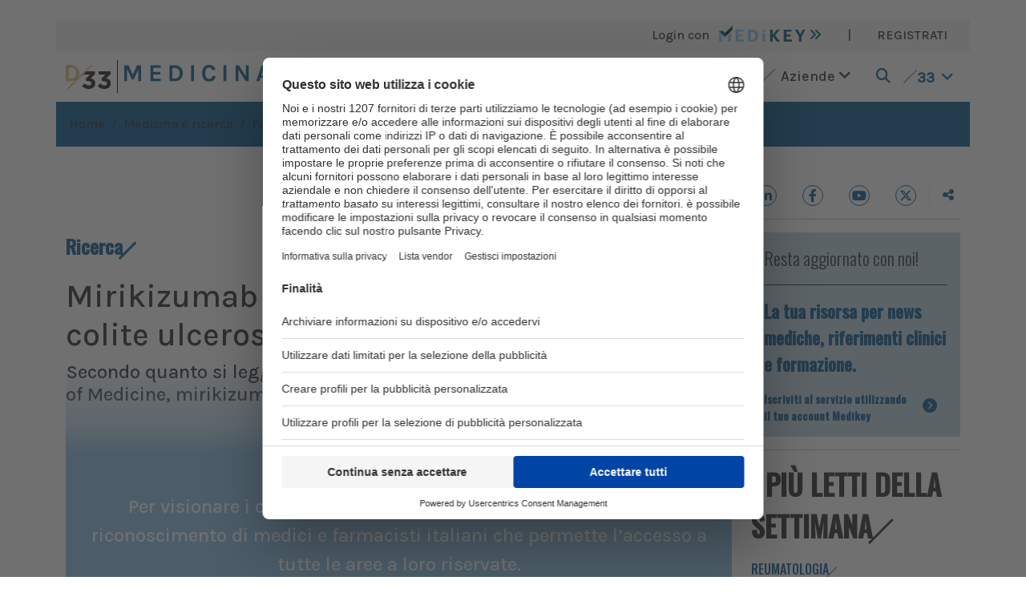

--- FILE ---
content_type: text/html
request_url: https://safety.edraspa.it/export/doctor33/estrai.asp
body_size: 1453
content:
<link rel="preconnect" href="https://fonts.googleapis.com">
<link rel="preconnect" href="https://fonts.gstatic.com" crossorigin>
<link href="https://fonts.googleapis.com/css2?family=Karla:ital,wght@0,200;0,300;0,400;0,500;0,600;0,700;0,800;1,200;1,300;1,400;1,500;1,600;1,700;1,800&display=swap" rel="stylesheet">
<script language="javascript" type="text/javascript">
<!--
function pop (url) {
LeftPosition =(screen.width) ? (screen.width-684)/2 : 0;
TopPosition = (screen.height) ? (screen.height-684)/2 : 0;
window.open(url,'new','width=684,height=684,top='+TopPosition+',left='+LeftPosition+',scrollbars=yes,resizable=yes,toolbar=yes,location=yes,status=yes,menubar=yes')
}
//-->
</script>
<style>
div.elenco {margin:0; padding:0 10px 10px 10px; background:#e3e3e3 url(/cm/img/bkg_box_doctor33.png) repeat-x top left; font-size:12px; font-family: 'Karla', sans-serif; }
div.separatore {height:2px; margin:5px 0 5px 0;}
a {color:#444; text-decoration:none;}
a:hover {text-decoration:underline;}
</style>
<div class="elenco"><img src="/cm/img/top_safety_iframe.png" alt="safety update" border="0" width="150px"><div class="separatore"><img src="/cm/img/separatore.png" alt="separatore" width="100%" height="2" border="0"></div><br>Non ci sono update attualmente pubblicati.<br><br>Per accedere all'ARCHIVIO degli update <a href="http://safety.edraspa.it/cont/doctor33/default.asp" target="_blank"><b>cliccare qui</b></a><br><br></div>

--- FILE ---
content_type: text/html; charset=utf-8
request_url: https://www.google.com/recaptcha/api2/aframe
body_size: 264
content:
<!DOCTYPE HTML><html><head><meta http-equiv="content-type" content="text/html; charset=UTF-8"></head><body><script nonce="bKd2igN34EKqFnsavjf2Pg">/** Anti-fraud and anti-abuse applications only. See google.com/recaptcha */ try{var clients={'sodar':'https://pagead2.googlesyndication.com/pagead/sodar?'};window.addEventListener("message",function(a){try{if(a.source===window.parent){var b=JSON.parse(a.data);var c=clients[b['id']];if(c){var d=document.createElement('img');d.src=c+b['params']+'&rc='+(localStorage.getItem("rc::a")?sessionStorage.getItem("rc::b"):"");window.document.body.appendChild(d);sessionStorage.setItem("rc::e",parseInt(sessionStorage.getItem("rc::e")||0)+1);localStorage.setItem("rc::h",'1763889898955');}}}catch(b){}});window.parent.postMessage("_grecaptcha_ready", "*");}catch(b){}</script></body></html>

--- FILE ---
content_type: image/svg+xml
request_url: https://www.doctor33.it/images/D33.svg
body_size: 1584
content:
<svg xmlns="http://www.w3.org/2000/svg" width="64.726" height="34.814" viewBox="0 0 64.726 34.814">
  <g id="Raggruppa_544" data-name="Raggruppa 544" transform="translate(-40 -79.021)">
    <path id="Tracciato_761" data-name="Tracciato 761" d="M173.475,30.8l3.813-3.636a7.692,7.692,0,0,0,6.084,3.024c2.088,0,3.564-1.188,3.564-3.06v-.072c0-2.051-1.836-3.2-4.933-3.2h-2.3l-.864-3.528,6.01-6.047h-9.9l4.718-4.751h12.308V13.7L185.6,19.784c3.419.576,6.766,2.376,6.766,7.056v.071c0,4.752-3.455,8.243-9.07,8.243a12.218,12.218,0,0,1-9.825-4.355" transform="translate(-110 78.68)" fill="#161615"/>
    <path id="Tracciato_762" data-name="Tracciato 762" d="M195.83,30.8l3.814-3.636a7.69,7.69,0,0,0,6.084,3.024c2.088,0,3.563-1.188,3.563-3.06v-.072c0-2.051-1.836-3.2-4.932-3.2h-2.3l-.864-3.528,6.01-6.047h-9.9V9.526H214.33V13.7l-6.371,6.083c3.42.576,6.767,2.376,6.767,7.056v.071c0,4.752-3.455,8.243-9.07,8.243A12.221,12.221,0,0,1,195.83,30.8" transform="translate(-110 78.68)" fill="#161615"/>
    <path id="Tracciato_763" data-name="Tracciato 763" d="M13.806,1.9A13.07,13.07,0,0,0,7.561.468H0V23.832H7.561a13,13,0,0,0,6.245-1.44,10.345,10.345,0,0,0,4.177-4.059,12.243,12.243,0,0,0,1.494-6.165,12.371,12.371,0,0,0-1.494-6.21A10.269,10.269,0,0,0,13.806,1.9m.207,14.292a6.852,6.852,0,0,1-2.537,2.8,7.256,7.256,0,0,1-3.915,1.026H4.248V4.32H7.561a7.306,7.306,0,0,1,3.915,1.017,6.8,6.8,0,0,1,2.537,2.781,8.853,8.853,0,0,1,.892,4.05,8.821,8.821,0,0,1-.892,4.023" transform="translate(40 78.68)" fill="#e1ba6c"/>
    <path id="Tracciato_768" data-name="Tracciato 768" d="M186.233.344c-.078-.411-34.5,34.386-34.542,34.541h2.75L188.795.344Z" transform="translate(-110 78.68)" fill="#e1ba6c"/>
  </g>
</svg>


--- FILE ---
content_type: image/svg+xml
request_url: https://www.doctor33.it/images/sites/logos/medicina-interna33.svg
body_size: 5302
content:
<svg xmlns="http://www.w3.org/2000/svg" width="344.784" height="26.473" viewBox="0 0 344.784 26.473">
  <defs>
    <clipPath id="clip-path">
      <rect id="Rettangolo_200" data-name="Rettangolo 200" width="344.784" height="26.473" fill="none"/>
    </clipPath>
  </defs>
  <g id="Raggruppa_615" data-name="Raggruppa 615" transform="translate(0 0)">
    <g id="Raggruppa_614" data-name="Raggruppa 614" transform="translate(0 0)" clip-path="url(#clip-path)">
      <path id="Tracciato_918" data-name="Tracciato 918" d="M416.6,25.545l2.873-2.738a5.79,5.79,0,0,0,4.581,2.277c1.572,0,2.684-.895,2.684-2.3v-.054c0-1.545-1.383-2.412-3.714-2.412h-1.734l-.651-2.657,4.527-4.554h-7.454l3.514-3.578h9.307v3.144l-4.8,4.581c2.575.434,5.1,1.789,5.1,5.314v.053c0,3.579-2.6,6.207-6.831,6.207a9.2,9.2,0,0,1-7.4-3.28" transform="translate(-102.878 -2.352)" fill="#161615"/>
      <path id="Tracciato_919" data-name="Tracciato 919" d="M438.952,25.545l2.872-2.738a5.791,5.791,0,0,0,4.581,2.277c1.573,0,2.684-.895,2.684-2.3v-.054c0-1.545-1.383-2.412-3.713-2.412h-1.735l-.651-2.657,4.527-4.554h-7.454V9.525h12.821v3.144l-4.8,4.581c2.575.434,5.1,1.789,5.1,5.314v.053c0,3.579-2.6,6.207-6.831,6.207a9.2,9.2,0,0,1-7.4-3.28" transform="translate(-108.398 -2.352)" fill="#161615"/>
      <path id="Tracciato_920" data-name="Tracciato 920" d="M0,.468H4.582L9.543,11.231H9.272L14.232.468h4.42V18.063H15.425V4.155h.488L10.437,16.138H8.35L2.9,4.209h.3V18.063H0Z" transform="translate(0 -0.116)" fill="#005690"/>
      <path id="Tracciato_921" data-name="Tracciato 921" d="M38.285,18.062V.468h11.3V3.233H41.484V7.869H49.1v2.765H41.484V15.27H49.59v2.792Z" transform="translate(-9.454 -0.115)" fill="#005690"/>
      <path id="Tracciato_922" data-name="Tracciato 922" d="M66.275.468h5.693a9.842,9.842,0,0,1,4.7,1.078A7.726,7.726,0,0,1,79.816,4.6a9.309,9.309,0,0,1,1.126,4.676,9.212,9.212,0,0,1-1.126,4.643,7.783,7.783,0,0,1-3.145,3.057,9.792,9.792,0,0,1-4.7,1.084H66.275Zm3.2,2.9v11.82h2.494a5.464,5.464,0,0,0,2.948-.773,5.165,5.165,0,0,0,1.91-2.108,6.652,6.652,0,0,0,.671-3.03,6.676,6.676,0,0,0-.671-3.05,5.129,5.129,0,0,0-1.91-2.094,5.5,5.5,0,0,0-2.948-.766Z" transform="translate(-16.367 -0.115)" fill="#005690"/>
      <rect id="Rettangolo_197" data-name="Rettangolo 197" width="3.199" height="17.594" transform="translate(73.67 0.352)" fill="#005690"/>
      <path id="Tracciato_923" data-name="Tracciato 923" d="M121.62,18.326a7,7,0,0,1-6.7-4.27,11.77,11.77,0,0,1-.948-4.948,11.428,11.428,0,0,1,.982-5.009,7.038,7.038,0,0,1,2.711-3.063A7.53,7.53,0,0,1,121.62,0a7.125,7.125,0,0,1,4.805,1.491,6.747,6.747,0,0,1,2.215,3.877l-3.416.624a4.932,4.932,0,0,0-1.341-2.237A3.209,3.209,0,0,0,121.62,2.9a3.549,3.549,0,0,0-2.128.685,4.6,4.6,0,0,0-1.512,2.067,9.223,9.223,0,0,0-.562,3.457,10.2,10.2,0,0,0,.494,3.362,4.724,4.724,0,0,0,1.43,2.169,3.5,3.5,0,0,0,2.278.759,3.665,3.665,0,0,0,2.663-.915,3.118,3.118,0,0,0,.942-2.338h3.416a6.254,6.254,0,0,1-.847,3.341,5.471,5.471,0,0,1-2.42,2.108,8.829,8.829,0,0,1-3.754.732" transform="translate(-28.146 0)" fill="#005690"/>
      <rect id="Rettangolo_198" data-name="Rettangolo 198" width="3.199" height="17.594" transform="translate(109.4 0.352)" fill="#005690"/>
      <path id="Tracciato_924" data-name="Tracciato 924" d="M163.006.468h3.5l8,12.552h-.245V.468h3.2V18.063H174.2L165.689,4.752h.516V18.063h-3.2Z" transform="translate(-40.254 -0.116)" fill="#005690"/>
      <path id="Tracciato_925" data-name="Tracciato 925" d="M193.174,18.062,199.165.468h4.012l5.748,17.594h-3.362l-1.219-3.8H197.81l-1.247,3.8Zm5.448-6.208h4.962L201.116,4.29Z" transform="translate(-47.704 -0.115)" fill="#005690"/>
      <rect id="Rettangolo_199" data-name="Rettangolo 199" width="3.199" height="17.594" transform="translate(169.503 0.352)" fill="#005690"/>
      <path id="Tracciato_926" data-name="Tracciato 926" d="M242.816.468h3.5l8,12.552h-.245V.468h3.2V18.063h-3.252L245.5,4.752h.515V18.063h-3.2Z" transform="translate(-59.963 -0.116)" fill="#005690"/>
      <path id="Tracciato_927" data-name="Tracciato 927" d="M272.408,3.233V.468h14.1V3.233h-6.168l.718-.732V18.062h-3.2V2.5l.718.732Z" transform="translate(-67.271 -0.115)" fill="#005690"/>
      <path id="Tracciato_928" data-name="Tracciato 928" d="M301.478,18.062V.468h11.3V3.233h-8.106V7.869h7.617v2.765h-7.617V15.27h8.106v2.792Z" transform="translate(-74.45 -0.115)" fill="#005690"/>
      <path id="Tracciato_929" data-name="Tracciato 929" d="M329.468,18.062V.468h6.506a7.135,7.135,0,0,1,4.846,1.477,4.949,4.949,0,0,1,1.688,3.917,4.883,4.883,0,0,1-1.688,3.87,7.157,7.157,0,0,1-4.846,1.471h-3.307v6.859Zm3.2-9h2.981a3.908,3.908,0,0,0,2.671-.807,2.672,2.672,0,0,0,.907-2.094A2.829,2.829,0,0,0,338.4,4.04a3.342,3.342,0,0,0-2.427-.807h-3.307Zm6.316,9-4.662-8.241h3.416l5.422,8.241Z" transform="translate(-81.362 -0.115)" fill="#005690"/>
      <path id="Tracciato_930" data-name="Tracciato 930" d="M359.4.468h3.5l8,12.552h-.245V.468h3.2V18.063H370.6L362.085,4.752h.516V18.063h-3.2Z" transform="translate(-88.754 -0.116)" fill="#005690"/>
      <path id="Tracciato_931" data-name="Tracciato 931" d="M389.57,18.062,395.561.468h4.012l4.933,15.042-2.548,2.552-1.22-3.8h-6.533l-1.247,3.8Zm5.448-6.208h4.962L397.513,4.29Z" transform="translate(-96.204 -0.115)" fill="#005690"/>
      <path id="Tracciato_932" data-name="Tracciato 932" d="M394.786,26.355,420.8.343h1.929l-25.87,26.012Z" transform="translate(-97.492 -0.085)" fill="#005690"/>
    </g>
  </g>
</svg>


--- FILE ---
content_type: application/javascript
request_url: https://www.doctor33.it/assets/site/js/vendor.js?id=b3788e8d26915105ba9acdeaf6c673da
body_size: 101020
content:
/*! For license information please see vendor.js.LICENSE.txt */
(self.webpackChunk=self.webpackChunk||[]).push([[133],{669:(t,e,n)=>{t.exports=n(609)},448:(t,e,n)=>{"use strict";var i=n(867),r=n(26),o=n(372),s=n(327),a=n(97),l=n(109),u=n(985),c=n(61);t.exports=function(t){return new Promise((function(e,n){var f=t.data,d=t.headers,p=t.responseType;i.isFormData(f)&&delete d["Content-Type"];var h=new XMLHttpRequest;if(t.auth){var g=t.auth.username||"",m=t.auth.password?unescape(encodeURIComponent(t.auth.password)):"";d.Authorization="Basic "+btoa(g+":"+m)}var v=a(t.baseURL,t.url);function y(){if(h){var i="getAllResponseHeaders"in h?l(h.getAllResponseHeaders()):null,o={data:p&&"text"!==p&&"json"!==p?h.response:h.responseText,status:h.status,statusText:h.statusText,headers:i,config:t,request:h};r(e,n,o),h=null}}if(h.open(t.method.toUpperCase(),s(v,t.params,t.paramsSerializer),!0),h.timeout=t.timeout,"onloadend"in h?h.onloadend=y:h.onreadystatechange=function(){h&&4===h.readyState&&(0!==h.status||h.responseURL&&0===h.responseURL.indexOf("file:"))&&setTimeout(y)},h.onabort=function(){h&&(n(c("Request aborted",t,"ECONNABORTED",h)),h=null)},h.onerror=function(){n(c("Network Error",t,null,h)),h=null},h.ontimeout=function(){var e="timeout of "+t.timeout+"ms exceeded";t.timeoutErrorMessage&&(e=t.timeoutErrorMessage),n(c(e,t,t.transitional&&t.transitional.clarifyTimeoutError?"ETIMEDOUT":"ECONNABORTED",h)),h=null},i.isStandardBrowserEnv()){var _=(t.withCredentials||u(v))&&t.xsrfCookieName?o.read(t.xsrfCookieName):void 0;_&&(d[t.xsrfHeaderName]=_)}"setRequestHeader"in h&&i.forEach(d,(function(t,e){void 0===f&&"content-type"===e.toLowerCase()?delete d[e]:h.setRequestHeader(e,t)})),i.isUndefined(t.withCredentials)||(h.withCredentials=!!t.withCredentials),p&&"json"!==p&&(h.responseType=t.responseType),"function"==typeof t.onDownloadProgress&&h.addEventListener("progress",t.onDownloadProgress),"function"==typeof t.onUploadProgress&&h.upload&&h.upload.addEventListener("progress",t.onUploadProgress),t.cancelToken&&t.cancelToken.promise.then((function(t){h&&(h.abort(),n(t),h=null)})),f||(f=null),h.send(f)}))}},609:(t,e,n)=>{"use strict";var i=n(867),r=n(849),o=n(321),s=n(185);function a(t){var e=new o(t),n=r(o.prototype.request,e);return i.extend(n,o.prototype,e),i.extend(n,e),n}var l=a(n(655));l.Axios=o,l.create=function(t){return a(s(l.defaults,t))},l.Cancel=n(263),l.CancelToken=n(972),l.isCancel=n(502),l.all=function(t){return Promise.all(t)},l.spread=n(713),l.isAxiosError=n(268),t.exports=l,t.exports.default=l},263:t=>{"use strict";function e(t){this.message=t}e.prototype.toString=function(){return"Cancel"+(this.message?": "+this.message:"")},e.prototype.__CANCEL__=!0,t.exports=e},972:(t,e,n)=>{"use strict";var i=n(263);function r(t){if("function"!=typeof t)throw new TypeError("executor must be a function.");var e;this.promise=new Promise((function(t){e=t}));var n=this;t((function(t){n.reason||(n.reason=new i(t),e(n.reason))}))}r.prototype.throwIfRequested=function(){if(this.reason)throw this.reason},r.source=function(){var t;return{token:new r((function(e){t=e})),cancel:t}},t.exports=r},502:t=>{"use strict";t.exports=function(t){return!(!t||!t.__CANCEL__)}},321:(t,e,n)=>{"use strict";var i=n(867),r=n(327),o=n(782),s=n(572),a=n(185),l=n(875),u=l.validators;function c(t){this.defaults=t,this.interceptors={request:new o,response:new o}}c.prototype.request=function(t){"string"==typeof t?(t=arguments[1]||{}).url=arguments[0]:t=t||{},(t=a(this.defaults,t)).method?t.method=t.method.toLowerCase():this.defaults.method?t.method=this.defaults.method.toLowerCase():t.method="get";var e=t.transitional;void 0!==e&&l.assertOptions(e,{silentJSONParsing:u.transitional(u.boolean,"1.0.0"),forcedJSONParsing:u.transitional(u.boolean,"1.0.0"),clarifyTimeoutError:u.transitional(u.boolean,"1.0.0")},!1);var n=[],i=!0;this.interceptors.request.forEach((function(e){"function"==typeof e.runWhen&&!1===e.runWhen(t)||(i=i&&e.synchronous,n.unshift(e.fulfilled,e.rejected))}));var r,o=[];if(this.interceptors.response.forEach((function(t){o.push(t.fulfilled,t.rejected)})),!i){var c=[s,void 0];for(Array.prototype.unshift.apply(c,n),c=c.concat(o),r=Promise.resolve(t);c.length;)r=r.then(c.shift(),c.shift());return r}for(var f=t;n.length;){var d=n.shift(),p=n.shift();try{f=d(f)}catch(t){p(t);break}}try{r=s(f)}catch(t){return Promise.reject(t)}for(;o.length;)r=r.then(o.shift(),o.shift());return r},c.prototype.getUri=function(t){return t=a(this.defaults,t),r(t.url,t.params,t.paramsSerializer).replace(/^\?/,"")},i.forEach(["delete","get","head","options"],(function(t){c.prototype[t]=function(e,n){return this.request(a(n||{},{method:t,url:e,data:(n||{}).data}))}})),i.forEach(["post","put","patch"],(function(t){c.prototype[t]=function(e,n,i){return this.request(a(i||{},{method:t,url:e,data:n}))}})),t.exports=c},782:(t,e,n)=>{"use strict";var i=n(867);function r(){this.handlers=[]}r.prototype.use=function(t,e,n){return this.handlers.push({fulfilled:t,rejected:e,synchronous:!!n&&n.synchronous,runWhen:n?n.runWhen:null}),this.handlers.length-1},r.prototype.eject=function(t){this.handlers[t]&&(this.handlers[t]=null)},r.prototype.forEach=function(t){i.forEach(this.handlers,(function(e){null!==e&&t(e)}))},t.exports=r},97:(t,e,n)=>{"use strict";var i=n(793),r=n(303);t.exports=function(t,e){return t&&!i(e)?r(t,e):e}},61:(t,e,n)=>{"use strict";var i=n(481);t.exports=function(t,e,n,r,o){var s=new Error(t);return i(s,e,n,r,o)}},572:(t,e,n)=>{"use strict";var i=n(867),r=n(527),o=n(502),s=n(655);function a(t){t.cancelToken&&t.cancelToken.throwIfRequested()}t.exports=function(t){return a(t),t.headers=t.headers||{},t.data=r.call(t,t.data,t.headers,t.transformRequest),t.headers=i.merge(t.headers.common||{},t.headers[t.method]||{},t.headers),i.forEach(["delete","get","head","post","put","patch","common"],(function(e){delete t.headers[e]})),(t.adapter||s.adapter)(t).then((function(e){return a(t),e.data=r.call(t,e.data,e.headers,t.transformResponse),e}),(function(e){return o(e)||(a(t),e&&e.response&&(e.response.data=r.call(t,e.response.data,e.response.headers,t.transformResponse))),Promise.reject(e)}))}},481:t=>{"use strict";t.exports=function(t,e,n,i,r){return t.config=e,n&&(t.code=n),t.request=i,t.response=r,t.isAxiosError=!0,t.toJSON=function(){return{message:this.message,name:this.name,description:this.description,number:this.number,fileName:this.fileName,lineNumber:this.lineNumber,columnNumber:this.columnNumber,stack:this.stack,config:this.config,code:this.code}},t}},185:(t,e,n)=>{"use strict";var i=n(867);t.exports=function(t,e){e=e||{};var n={},r=["url","method","data"],o=["headers","auth","proxy","params"],s=["baseURL","transformRequest","transformResponse","paramsSerializer","timeout","timeoutMessage","withCredentials","adapter","responseType","xsrfCookieName","xsrfHeaderName","onUploadProgress","onDownloadProgress","decompress","maxContentLength","maxBodyLength","maxRedirects","transport","httpAgent","httpsAgent","cancelToken","socketPath","responseEncoding"],a=["validateStatus"];function l(t,e){return i.isPlainObject(t)&&i.isPlainObject(e)?i.merge(t,e):i.isPlainObject(e)?i.merge({},e):i.isArray(e)?e.slice():e}function u(r){i.isUndefined(e[r])?i.isUndefined(t[r])||(n[r]=l(void 0,t[r])):n[r]=l(t[r],e[r])}i.forEach(r,(function(t){i.isUndefined(e[t])||(n[t]=l(void 0,e[t]))})),i.forEach(o,u),i.forEach(s,(function(r){i.isUndefined(e[r])?i.isUndefined(t[r])||(n[r]=l(void 0,t[r])):n[r]=l(void 0,e[r])})),i.forEach(a,(function(i){i in e?n[i]=l(t[i],e[i]):i in t&&(n[i]=l(void 0,t[i]))}));var c=r.concat(o).concat(s).concat(a),f=Object.keys(t).concat(Object.keys(e)).filter((function(t){return-1===c.indexOf(t)}));return i.forEach(f,u),n}},26:(t,e,n)=>{"use strict";var i=n(61);t.exports=function(t,e,n){var r=n.config.validateStatus;n.status&&r&&!r(n.status)?e(i("Request failed with status code "+n.status,n.config,null,n.request,n)):t(n)}},527:(t,e,n)=>{"use strict";var i=n(867),r=n(655);t.exports=function(t,e,n){var o=this||r;return i.forEach(n,(function(n){t=n.call(o,t,e)})),t}},655:(t,e,n)=>{"use strict";var i=n(155),r=n(867),o=n(16),s=n(481),a={"Content-Type":"application/x-www-form-urlencoded"};function l(t,e){!r.isUndefined(t)&&r.isUndefined(t["Content-Type"])&&(t["Content-Type"]=e)}var u,c={transitional:{silentJSONParsing:!0,forcedJSONParsing:!0,clarifyTimeoutError:!1},adapter:(("undefined"!=typeof XMLHttpRequest||void 0!==i&&"[object process]"===Object.prototype.toString.call(i))&&(u=n(448)),u),transformRequest:[function(t,e){return o(e,"Accept"),o(e,"Content-Type"),r.isFormData(t)||r.isArrayBuffer(t)||r.isBuffer(t)||r.isStream(t)||r.isFile(t)||r.isBlob(t)?t:r.isArrayBufferView(t)?t.buffer:r.isURLSearchParams(t)?(l(e,"application/x-www-form-urlencoded;charset=utf-8"),t.toString()):r.isObject(t)||e&&"application/json"===e["Content-Type"]?(l(e,"application/json"),function(t,e,n){if(r.isString(t))try{return(e||JSON.parse)(t),r.trim(t)}catch(t){if("SyntaxError"!==t.name)throw t}return(n||JSON.stringify)(t)}(t)):t}],transformResponse:[function(t){var e=this.transitional,n=e&&e.silentJSONParsing,i=e&&e.forcedJSONParsing,o=!n&&"json"===this.responseType;if(o||i&&r.isString(t)&&t.length)try{return JSON.parse(t)}catch(t){if(o){if("SyntaxError"===t.name)throw s(t,this,"E_JSON_PARSE");throw t}}return t}],timeout:0,xsrfCookieName:"XSRF-TOKEN",xsrfHeaderName:"X-XSRF-TOKEN",maxContentLength:-1,maxBodyLength:-1,validateStatus:function(t){return t>=200&&t<300}};c.headers={common:{Accept:"application/json, text/plain, */*"}},r.forEach(["delete","get","head"],(function(t){c.headers[t]={}})),r.forEach(["post","put","patch"],(function(t){c.headers[t]=r.merge(a)})),t.exports=c},849:t=>{"use strict";t.exports=function(t,e){return function(){for(var n=new Array(arguments.length),i=0;i<n.length;i++)n[i]=arguments[i];return t.apply(e,n)}}},327:(t,e,n)=>{"use strict";var i=n(867);function r(t){return encodeURIComponent(t).replace(/%3A/gi,":").replace(/%24/g,"$").replace(/%2C/gi,",").replace(/%20/g,"+").replace(/%5B/gi,"[").replace(/%5D/gi,"]")}t.exports=function(t,e,n){if(!e)return t;var o;if(n)o=n(e);else if(i.isURLSearchParams(e))o=e.toString();else{var s=[];i.forEach(e,(function(t,e){null!=t&&(i.isArray(t)?e+="[]":t=[t],i.forEach(t,(function(t){i.isDate(t)?t=t.toISOString():i.isObject(t)&&(t=JSON.stringify(t)),s.push(r(e)+"="+r(t))})))})),o=s.join("&")}if(o){var a=t.indexOf("#");-1!==a&&(t=t.slice(0,a)),t+=(-1===t.indexOf("?")?"?":"&")+o}return t}},303:t=>{"use strict";t.exports=function(t,e){return e?t.replace(/\/+$/,"")+"/"+e.replace(/^\/+/,""):t}},372:(t,e,n)=>{"use strict";var i=n(867);t.exports=i.isStandardBrowserEnv()?{write:function(t,e,n,r,o,s){var a=[];a.push(t+"="+encodeURIComponent(e)),i.isNumber(n)&&a.push("expires="+new Date(n).toGMTString()),i.isString(r)&&a.push("path="+r),i.isString(o)&&a.push("domain="+o),!0===s&&a.push("secure"),document.cookie=a.join("; ")},read:function(t){var e=document.cookie.match(new RegExp("(^|;\\s*)("+t+")=([^;]*)"));return e?decodeURIComponent(e[3]):null},remove:function(t){this.write(t,"",Date.now()-864e5)}}:{write:function(){},read:function(){return null},remove:function(){}}},793:t=>{"use strict";t.exports=function(t){return/^([a-z][a-z\d\+\-\.]*:)?\/\//i.test(t)}},268:t=>{"use strict";t.exports=function(t){return"object"==typeof t&&!0===t.isAxiosError}},985:(t,e,n)=>{"use strict";var i=n(867);t.exports=i.isStandardBrowserEnv()?function(){var t,e=/(msie|trident)/i.test(navigator.userAgent),n=document.createElement("a");function r(t){var i=t;return e&&(n.setAttribute("href",i),i=n.href),n.setAttribute("href",i),{href:n.href,protocol:n.protocol?n.protocol.replace(/:$/,""):"",host:n.host,search:n.search?n.search.replace(/^\?/,""):"",hash:n.hash?n.hash.replace(/^#/,""):"",hostname:n.hostname,port:n.port,pathname:"/"===n.pathname.charAt(0)?n.pathname:"/"+n.pathname}}return t=r(window.location.href),function(e){var n=i.isString(e)?r(e):e;return n.protocol===t.protocol&&n.host===t.host}}():function(){return!0}},16:(t,e,n)=>{"use strict";var i=n(867);t.exports=function(t,e){i.forEach(t,(function(n,i){i!==e&&i.toUpperCase()===e.toUpperCase()&&(t[e]=n,delete t[i])}))}},109:(t,e,n)=>{"use strict";var i=n(867),r=["age","authorization","content-length","content-type","etag","expires","from","host","if-modified-since","if-unmodified-since","last-modified","location","max-forwards","proxy-authorization","referer","retry-after","user-agent"];t.exports=function(t){var e,n,o,s={};return t?(i.forEach(t.split("\n"),(function(t){if(o=t.indexOf(":"),e=i.trim(t.substr(0,o)).toLowerCase(),n=i.trim(t.substr(o+1)),e){if(s[e]&&r.indexOf(e)>=0)return;s[e]="set-cookie"===e?(s[e]?s[e]:[]).concat([n]):s[e]?s[e]+", "+n:n}})),s):s}},713:t=>{"use strict";t.exports=function(t){return function(e){return t.apply(null,e)}}},875:(t,e,n)=>{"use strict";var i=n(593),r={};["object","boolean","number","function","string","symbol"].forEach((function(t,e){r[t]=function(n){return typeof n===t||"a"+(e<1?"n ":" ")+t}}));var o={},s=i.version.split(".");function a(t,e){for(var n=e?e.split("."):s,i=t.split("."),r=0;r<3;r++){if(n[r]>i[r])return!0;if(n[r]<i[r])return!1}return!1}r.transitional=function(t,e,n){var r=e&&a(e);function s(t,e){return"[Axios v"+i.version+"] Transitional option '"+t+"'"+e+(n?". "+n:"")}return function(n,i,a){if(!1===t)throw new Error(s(i," has been removed in "+e));return r&&!o[i]&&(o[i]=!0,console.warn(s(i," has been deprecated since v"+e+" and will be removed in the near future"))),!t||t(n,i,a)}},t.exports={isOlderVersion:a,assertOptions:function(t,e,n){if("object"!=typeof t)throw new TypeError("options must be an object");for(var i=Object.keys(t),r=i.length;r-- >0;){var o=i[r],s=e[o];if(s){var a=t[o],l=void 0===a||s(a,o,t);if(!0!==l)throw new TypeError("option "+o+" must be "+l)}else if(!0!==n)throw Error("Unknown option "+o)}},validators:r}},867:(t,e,n)=>{"use strict";var i=n(849),r=Object.prototype.toString;function o(t){return"[object Array]"===r.call(t)}function s(t){return void 0===t}function a(t){return null!==t&&"object"==typeof t}function l(t){if("[object Object]"!==r.call(t))return!1;var e=Object.getPrototypeOf(t);return null===e||e===Object.prototype}function u(t){return"[object Function]"===r.call(t)}function c(t,e){if(null!=t)if("object"!=typeof t&&(t=[t]),o(t))for(var n=0,i=t.length;n<i;n++)e.call(null,t[n],n,t);else for(var r in t)Object.prototype.hasOwnProperty.call(t,r)&&e.call(null,t[r],r,t)}t.exports={isArray:o,isArrayBuffer:function(t){return"[object ArrayBuffer]"===r.call(t)},isBuffer:function(t){return null!==t&&!s(t)&&null!==t.constructor&&!s(t.constructor)&&"function"==typeof t.constructor.isBuffer&&t.constructor.isBuffer(t)},isFormData:function(t){return"undefined"!=typeof FormData&&t instanceof FormData},isArrayBufferView:function(t){return"undefined"!=typeof ArrayBuffer&&ArrayBuffer.isView?ArrayBuffer.isView(t):t&&t.buffer&&t.buffer instanceof ArrayBuffer},isString:function(t){return"string"==typeof t},isNumber:function(t){return"number"==typeof t},isObject:a,isPlainObject:l,isUndefined:s,isDate:function(t){return"[object Date]"===r.call(t)},isFile:function(t){return"[object File]"===r.call(t)},isBlob:function(t){return"[object Blob]"===r.call(t)},isFunction:u,isStream:function(t){return a(t)&&u(t.pipe)},isURLSearchParams:function(t){return"undefined"!=typeof URLSearchParams&&t instanceof URLSearchParams},isStandardBrowserEnv:function(){return("undefined"==typeof navigator||"ReactNative"!==navigator.product&&"NativeScript"!==navigator.product&&"NS"!==navigator.product)&&("undefined"!=typeof window&&"undefined"!=typeof document)},forEach:c,merge:function t(){var e={};function n(n,i){l(e[i])&&l(n)?e[i]=t(e[i],n):l(n)?e[i]=t({},n):o(n)?e[i]=n.slice():e[i]=n}for(var i=0,r=arguments.length;i<r;i++)c(arguments[i],n);return e},extend:function(t,e,n){return c(e,(function(e,r){t[r]=n&&"function"==typeof e?i(e,n):e})),t},trim:function(t){return t.trim?t.trim():t.replace(/^\s+|\s+$/g,"")},stripBOM:function(t){return 65279===t.charCodeAt(0)&&(t=t.slice(1)),t}}},877:(t,e,n)=>{"use strict";n.d(e,{J2:()=>mr,u:()=>pr});var i={};n.r(i),n.d(i,{afterMain:()=>T,afterRead:()=>b,afterWrite:()=>S,applyStyles:()=>D,arrow:()=>Z,auto:()=>l,basePlacements:()=>u,beforeMain:()=>w,beforeRead:()=>y,beforeWrite:()=>k,bottom:()=>o,clippingParents:()=>d,computeStyles:()=>it,createPopper:()=>Dt,createPopperBase:()=>jt,createPopperLite:()=>Nt,detectOverflow:()=>_t,end:()=>f,eventListeners:()=>ot,flip:()=>bt,hide:()=>Tt,left:()=>a,main:()=>x,modifierPhases:()=>E,offset:()=>kt,placements:()=>v,popper:()=>h,popperGenerator:()=>Lt,popperOffsets:()=>Ct,preventOverflow:()=>St,read:()=>_,reference:()=>g,right:()=>s,start:()=>c,top:()=>r,variationPlacements:()=>m,viewport:()=>p,write:()=>C});var r="top",o="bottom",s="right",a="left",l="auto",u=[r,o,s,a],c="start",f="end",d="clippingParents",p="viewport",h="popper",g="reference",m=u.reduce((function(t,e){return t.concat([e+"-"+c,e+"-"+f])}),[]),v=[].concat(u,[l]).reduce((function(t,e){return t.concat([e,e+"-"+c,e+"-"+f])}),[]),y="beforeRead",_="read",b="afterRead",w="beforeMain",x="main",T="afterMain",k="beforeWrite",C="write",S="afterWrite",E=[y,_,b,w,x,T,k,C,S];function A(t){return t?(t.nodeName||"").toLowerCase():null}function O(t){if(null==t)return window;if("[object Window]"!==t.toString()){var e=t.ownerDocument;return e&&e.defaultView||window}return t}function $(t){return t instanceof O(t).Element||t instanceof Element}function L(t){return t instanceof O(t).HTMLElement||t instanceof HTMLElement}function j(t){return"undefined"!=typeof ShadowRoot&&(t instanceof O(t).ShadowRoot||t instanceof ShadowRoot)}const D={name:"applyStyles",enabled:!0,phase:"write",fn:function(t){var e=t.state;Object.keys(e.elements).forEach((function(t){var n=e.styles[t]||{},i=e.attributes[t]||{},r=e.elements[t];L(r)&&A(r)&&(Object.assign(r.style,n),Object.keys(i).forEach((function(t){var e=i[t];!1===e?r.removeAttribute(t):r.setAttribute(t,!0===e?"":e)})))}))},effect:function(t){var e=t.state,n={popper:{position:e.options.strategy,left:"0",top:"0",margin:"0"},arrow:{position:"absolute"},reference:{}};return Object.assign(e.elements.popper.style,n.popper),e.styles=n,e.elements.arrow&&Object.assign(e.elements.arrow.style,n.arrow),function(){Object.keys(e.elements).forEach((function(t){var i=e.elements[t],r=e.attributes[t]||{},o=Object.keys(e.styles.hasOwnProperty(t)?e.styles[t]:n[t]).reduce((function(t,e){return t[e]="",t}),{});L(i)&&A(i)&&(Object.assign(i.style,o),Object.keys(r).forEach((function(t){i.removeAttribute(t)})))}))}},requires:["computeStyles"]};function N(t){return t.split("-")[0]}var I=Math.max,P=Math.min,z=Math.round;function M(){var t=navigator.userAgentData;return null!=t&&t.brands&&Array.isArray(t.brands)?t.brands.map((function(t){return t.brand+"/"+t.version})).join(" "):navigator.userAgent}function H(){return!/^((?!chrome|android).)*safari/i.test(M())}function R(t,e,n){void 0===e&&(e=!1),void 0===n&&(n=!1);var i=t.getBoundingClientRect(),r=1,o=1;e&&L(t)&&(r=t.offsetWidth>0&&z(i.width)/t.offsetWidth||1,o=t.offsetHeight>0&&z(i.height)/t.offsetHeight||1);var s=($(t)?O(t):window).visualViewport,a=!H()&&n,l=(i.left+(a&&s?s.offsetLeft:0))/r,u=(i.top+(a&&s?s.offsetTop:0))/o,c=i.width/r,f=i.height/o;return{width:c,height:f,top:u,right:l+c,bottom:u+f,left:l,x:l,y:u}}function W(t){var e=R(t),n=t.offsetWidth,i=t.offsetHeight;return Math.abs(e.width-n)<=1&&(n=e.width),Math.abs(e.height-i)<=1&&(i=e.height),{x:t.offsetLeft,y:t.offsetTop,width:n,height:i}}function q(t,e){var n=e.getRootNode&&e.getRootNode();if(t.contains(e))return!0;if(n&&j(n)){var i=e;do{if(i&&t.isSameNode(i))return!0;i=i.parentNode||i.host}while(i)}return!1}function B(t){return O(t).getComputedStyle(t)}function F(t){return["table","td","th"].indexOf(A(t))>=0}function U(t){return(($(t)?t.ownerDocument:t.document)||window.document).documentElement}function X(t){return"html"===A(t)?t:t.assignedSlot||t.parentNode||(j(t)?t.host:null)||U(t)}function V(t){return L(t)&&"fixed"!==B(t).position?t.offsetParent:null}function Y(t){for(var e=O(t),n=V(t);n&&F(n)&&"static"===B(n).position;)n=V(n);return n&&("html"===A(n)||"body"===A(n)&&"static"===B(n).position)?e:n||function(t){var e=/firefox/i.test(M());if(/Trident/i.test(M())&&L(t)&&"fixed"===B(t).position)return null;var n=X(t);for(j(n)&&(n=n.host);L(n)&&["html","body"].indexOf(A(n))<0;){var i=B(n);if("none"!==i.transform||"none"!==i.perspective||"paint"===i.contain||-1!==["transform","perspective"].indexOf(i.willChange)||e&&"filter"===i.willChange||e&&i.filter&&"none"!==i.filter)return n;n=n.parentNode}return null}(t)||e}function G(t){return["top","bottom"].indexOf(t)>=0?"x":"y"}function K(t,e,n){return I(t,P(e,n))}function Q(t){return Object.assign({},{top:0,right:0,bottom:0,left:0},t)}function J(t,e){return e.reduce((function(e,n){return e[n]=t,e}),{})}const Z={name:"arrow",enabled:!0,phase:"main",fn:function(t){var e,n=t.state,i=t.name,l=t.options,c=n.elements.arrow,f=n.modifiersData.popperOffsets,d=N(n.placement),p=G(d),h=[a,s].indexOf(d)>=0?"height":"width";if(c&&f){var g=function(t,e){return Q("number"!=typeof(t="function"==typeof t?t(Object.assign({},e.rects,{placement:e.placement})):t)?t:J(t,u))}(l.padding,n),m=W(c),v="y"===p?r:a,y="y"===p?o:s,_=n.rects.reference[h]+n.rects.reference[p]-f[p]-n.rects.popper[h],b=f[p]-n.rects.reference[p],w=Y(c),x=w?"y"===p?w.clientHeight||0:w.clientWidth||0:0,T=_/2-b/2,k=g[v],C=x-m[h]-g[y],S=x/2-m[h]/2+T,E=K(k,S,C),A=p;n.modifiersData[i]=((e={})[A]=E,e.centerOffset=E-S,e)}},effect:function(t){var e=t.state,n=t.options.element,i=void 0===n?"[data-popper-arrow]":n;null!=i&&("string"!=typeof i||(i=e.elements.popper.querySelector(i)))&&q(e.elements.popper,i)&&(e.elements.arrow=i)},requires:["popperOffsets"],requiresIfExists:["preventOverflow"]};function tt(t){return t.split("-")[1]}var et={top:"auto",right:"auto",bottom:"auto",left:"auto"};function nt(t){var e,n=t.popper,i=t.popperRect,l=t.placement,u=t.variation,c=t.offsets,d=t.position,p=t.gpuAcceleration,h=t.adaptive,g=t.roundOffsets,m=t.isFixed,v=c.x,y=void 0===v?0:v,_=c.y,b=void 0===_?0:_,w="function"==typeof g?g({x:y,y:b}):{x:y,y:b};y=w.x,b=w.y;var x=c.hasOwnProperty("x"),T=c.hasOwnProperty("y"),k=a,C=r,S=window;if(h){var E=Y(n),A="clientHeight",$="clientWidth";if(E===O(n)&&"static"!==B(E=U(n)).position&&"absolute"===d&&(A="scrollHeight",$="scrollWidth"),l===r||(l===a||l===s)&&u===f)C=o,b-=(m&&E===S&&S.visualViewport?S.visualViewport.height:E[A])-i.height,b*=p?1:-1;if(l===a||(l===r||l===o)&&u===f)k=s,y-=(m&&E===S&&S.visualViewport?S.visualViewport.width:E[$])-i.width,y*=p?1:-1}var L,j=Object.assign({position:d},h&&et),D=!0===g?function(t,e){var n=t.x,i=t.y,r=e.devicePixelRatio||1;return{x:z(n*r)/r||0,y:z(i*r)/r||0}}({x:y,y:b},O(n)):{x:y,y:b};return y=D.x,b=D.y,p?Object.assign({},j,((L={})[C]=T?"0":"",L[k]=x?"0":"",L.transform=(S.devicePixelRatio||1)<=1?"translate("+y+"px, "+b+"px)":"translate3d("+y+"px, "+b+"px, 0)",L)):Object.assign({},j,((e={})[C]=T?b+"px":"",e[k]=x?y+"px":"",e.transform="",e))}const it={name:"computeStyles",enabled:!0,phase:"beforeWrite",fn:function(t){var e=t.state,n=t.options,i=n.gpuAcceleration,r=void 0===i||i,o=n.adaptive,s=void 0===o||o,a=n.roundOffsets,l=void 0===a||a,u={placement:N(e.placement),variation:tt(e.placement),popper:e.elements.popper,popperRect:e.rects.popper,gpuAcceleration:r,isFixed:"fixed"===e.options.strategy};null!=e.modifiersData.popperOffsets&&(e.styles.popper=Object.assign({},e.styles.popper,nt(Object.assign({},u,{offsets:e.modifiersData.popperOffsets,position:e.options.strategy,adaptive:s,roundOffsets:l})))),null!=e.modifiersData.arrow&&(e.styles.arrow=Object.assign({},e.styles.arrow,nt(Object.assign({},u,{offsets:e.modifiersData.arrow,position:"absolute",adaptive:!1,roundOffsets:l})))),e.attributes.popper=Object.assign({},e.attributes.popper,{"data-popper-placement":e.placement})},data:{}};var rt={passive:!0};const ot={name:"eventListeners",enabled:!0,phase:"write",fn:function(){},effect:function(t){var e=t.state,n=t.instance,i=t.options,r=i.scroll,o=void 0===r||r,s=i.resize,a=void 0===s||s,l=O(e.elements.popper),u=[].concat(e.scrollParents.reference,e.scrollParents.popper);return o&&u.forEach((function(t){t.addEventListener("scroll",n.update,rt)})),a&&l.addEventListener("resize",n.update,rt),function(){o&&u.forEach((function(t){t.removeEventListener("scroll",n.update,rt)})),a&&l.removeEventListener("resize",n.update,rt)}},data:{}};var st={left:"right",right:"left",bottom:"top",top:"bottom"};function at(t){return t.replace(/left|right|bottom|top/g,(function(t){return st[t]}))}var lt={start:"end",end:"start"};function ut(t){return t.replace(/start|end/g,(function(t){return lt[t]}))}function ct(t){var e=O(t);return{scrollLeft:e.pageXOffset,scrollTop:e.pageYOffset}}function ft(t){return R(U(t)).left+ct(t).scrollLeft}function dt(t){var e=B(t),n=e.overflow,i=e.overflowX,r=e.overflowY;return/auto|scroll|overlay|hidden/.test(n+r+i)}function pt(t){return["html","body","#document"].indexOf(A(t))>=0?t.ownerDocument.body:L(t)&&dt(t)?t:pt(X(t))}function ht(t,e){var n;void 0===e&&(e=[]);var i=pt(t),r=i===(null==(n=t.ownerDocument)?void 0:n.body),o=O(i),s=r?[o].concat(o.visualViewport||[],dt(i)?i:[]):i,a=e.concat(s);return r?a:a.concat(ht(X(s)))}function gt(t){return Object.assign({},t,{left:t.x,top:t.y,right:t.x+t.width,bottom:t.y+t.height})}function mt(t,e,n){return e===p?gt(function(t,e){var n=O(t),i=U(t),r=n.visualViewport,o=i.clientWidth,s=i.clientHeight,a=0,l=0;if(r){o=r.width,s=r.height;var u=H();(u||!u&&"fixed"===e)&&(a=r.offsetLeft,l=r.offsetTop)}return{width:o,height:s,x:a+ft(t),y:l}}(t,n)):$(e)?function(t,e){var n=R(t,!1,"fixed"===e);return n.top=n.top+t.clientTop,n.left=n.left+t.clientLeft,n.bottom=n.top+t.clientHeight,n.right=n.left+t.clientWidth,n.width=t.clientWidth,n.height=t.clientHeight,n.x=n.left,n.y=n.top,n}(e,n):gt(function(t){var e,n=U(t),i=ct(t),r=null==(e=t.ownerDocument)?void 0:e.body,o=I(n.scrollWidth,n.clientWidth,r?r.scrollWidth:0,r?r.clientWidth:0),s=I(n.scrollHeight,n.clientHeight,r?r.scrollHeight:0,r?r.clientHeight:0),a=-i.scrollLeft+ft(t),l=-i.scrollTop;return"rtl"===B(r||n).direction&&(a+=I(n.clientWidth,r?r.clientWidth:0)-o),{width:o,height:s,x:a,y:l}}(U(t)))}function vt(t,e,n,i){var r="clippingParents"===e?function(t){var e=ht(X(t)),n=["absolute","fixed"].indexOf(B(t).position)>=0&&L(t)?Y(t):t;return $(n)?e.filter((function(t){return $(t)&&q(t,n)&&"body"!==A(t)})):[]}(t):[].concat(e),o=[].concat(r,[n]),s=o[0],a=o.reduce((function(e,n){var r=mt(t,n,i);return e.top=I(r.top,e.top),e.right=P(r.right,e.right),e.bottom=P(r.bottom,e.bottom),e.left=I(r.left,e.left),e}),mt(t,s,i));return a.width=a.right-a.left,a.height=a.bottom-a.top,a.x=a.left,a.y=a.top,a}function yt(t){var e,n=t.reference,i=t.element,l=t.placement,u=l?N(l):null,d=l?tt(l):null,p=n.x+n.width/2-i.width/2,h=n.y+n.height/2-i.height/2;switch(u){case r:e={x:p,y:n.y-i.height};break;case o:e={x:p,y:n.y+n.height};break;case s:e={x:n.x+n.width,y:h};break;case a:e={x:n.x-i.width,y:h};break;default:e={x:n.x,y:n.y}}var g=u?G(u):null;if(null!=g){var m="y"===g?"height":"width";switch(d){case c:e[g]=e[g]-(n[m]/2-i[m]/2);break;case f:e[g]=e[g]+(n[m]/2-i[m]/2)}}return e}function _t(t,e){void 0===e&&(e={});var n=e,i=n.placement,a=void 0===i?t.placement:i,l=n.strategy,c=void 0===l?t.strategy:l,f=n.boundary,m=void 0===f?d:f,v=n.rootBoundary,y=void 0===v?p:v,_=n.elementContext,b=void 0===_?h:_,w=n.altBoundary,x=void 0!==w&&w,T=n.padding,k=void 0===T?0:T,C=Q("number"!=typeof k?k:J(k,u)),S=b===h?g:h,E=t.rects.popper,A=t.elements[x?S:b],O=vt($(A)?A:A.contextElement||U(t.elements.popper),m,y,c),L=R(t.elements.reference),j=yt({reference:L,element:E,strategy:"absolute",placement:a}),D=gt(Object.assign({},E,j)),N=b===h?D:L,I={top:O.top-N.top+C.top,bottom:N.bottom-O.bottom+C.bottom,left:O.left-N.left+C.left,right:N.right-O.right+C.right},P=t.modifiersData.offset;if(b===h&&P){var z=P[a];Object.keys(I).forEach((function(t){var e=[s,o].indexOf(t)>=0?1:-1,n=[r,o].indexOf(t)>=0?"y":"x";I[t]+=z[n]*e}))}return I}const bt={name:"flip",enabled:!0,phase:"main",fn:function(t){var e=t.state,n=t.options,i=t.name;if(!e.modifiersData[i]._skip){for(var f=n.mainAxis,d=void 0===f||f,p=n.altAxis,h=void 0===p||p,g=n.fallbackPlacements,y=n.padding,_=n.boundary,b=n.rootBoundary,w=n.altBoundary,x=n.flipVariations,T=void 0===x||x,k=n.allowedAutoPlacements,C=e.options.placement,S=N(C),E=g||(S===C||!T?[at(C)]:function(t){if(N(t)===l)return[];var e=at(t);return[ut(t),e,ut(e)]}(C)),A=[C].concat(E).reduce((function(t,n){return t.concat(N(n)===l?function(t,e){void 0===e&&(e={});var n=e,i=n.placement,r=n.boundary,o=n.rootBoundary,s=n.padding,a=n.flipVariations,l=n.allowedAutoPlacements,c=void 0===l?v:l,f=tt(i),d=f?a?m:m.filter((function(t){return tt(t)===f})):u,p=d.filter((function(t){return c.indexOf(t)>=0}));0===p.length&&(p=d);var h=p.reduce((function(e,n){return e[n]=_t(t,{placement:n,boundary:r,rootBoundary:o,padding:s})[N(n)],e}),{});return Object.keys(h).sort((function(t,e){return h[t]-h[e]}))}(e,{placement:n,boundary:_,rootBoundary:b,padding:y,flipVariations:T,allowedAutoPlacements:k}):n)}),[]),O=e.rects.reference,$=e.rects.popper,L=new Map,j=!0,D=A[0],I=0;I<A.length;I++){var P=A[I],z=N(P),M=tt(P)===c,H=[r,o].indexOf(z)>=0,R=H?"width":"height",W=_t(e,{placement:P,boundary:_,rootBoundary:b,altBoundary:w,padding:y}),q=H?M?s:a:M?o:r;O[R]>$[R]&&(q=at(q));var B=at(q),F=[];if(d&&F.push(W[z]<=0),h&&F.push(W[q]<=0,W[B]<=0),F.every((function(t){return t}))){D=P,j=!1;break}L.set(P,F)}if(j)for(var U=function(t){var e=A.find((function(e){var n=L.get(e);if(n)return n.slice(0,t).every((function(t){return t}))}));if(e)return D=e,"break"},X=T?3:1;X>0;X--){if("break"===U(X))break}e.placement!==D&&(e.modifiersData[i]._skip=!0,e.placement=D,e.reset=!0)}},requiresIfExists:["offset"],data:{_skip:!1}};function wt(t,e,n){return void 0===n&&(n={x:0,y:0}),{top:t.top-e.height-n.y,right:t.right-e.width+n.x,bottom:t.bottom-e.height+n.y,left:t.left-e.width-n.x}}function xt(t){return[r,s,o,a].some((function(e){return t[e]>=0}))}const Tt={name:"hide",enabled:!0,phase:"main",requiresIfExists:["preventOverflow"],fn:function(t){var e=t.state,n=t.name,i=e.rects.reference,r=e.rects.popper,o=e.modifiersData.preventOverflow,s=_t(e,{elementContext:"reference"}),a=_t(e,{altBoundary:!0}),l=wt(s,i),u=wt(a,r,o),c=xt(l),f=xt(u);e.modifiersData[n]={referenceClippingOffsets:l,popperEscapeOffsets:u,isReferenceHidden:c,hasPopperEscaped:f},e.attributes.popper=Object.assign({},e.attributes.popper,{"data-popper-reference-hidden":c,"data-popper-escaped":f})}};const kt={name:"offset",enabled:!0,phase:"main",requires:["popperOffsets"],fn:function(t){var e=t.state,n=t.options,i=t.name,o=n.offset,l=void 0===o?[0,0]:o,u=v.reduce((function(t,n){return t[n]=function(t,e,n){var i=N(t),o=[a,r].indexOf(i)>=0?-1:1,l="function"==typeof n?n(Object.assign({},e,{placement:t})):n,u=l[0],c=l[1];return u=u||0,c=(c||0)*o,[a,s].indexOf(i)>=0?{x:c,y:u}:{x:u,y:c}}(n,e.rects,l),t}),{}),c=u[e.placement],f=c.x,d=c.y;null!=e.modifiersData.popperOffsets&&(e.modifiersData.popperOffsets.x+=f,e.modifiersData.popperOffsets.y+=d),e.modifiersData[i]=u}};const Ct={name:"popperOffsets",enabled:!0,phase:"read",fn:function(t){var e=t.state,n=t.name;e.modifiersData[n]=yt({reference:e.rects.reference,element:e.rects.popper,strategy:"absolute",placement:e.placement})},data:{}};const St={name:"preventOverflow",enabled:!0,phase:"main",fn:function(t){var e=t.state,n=t.options,i=t.name,l=n.mainAxis,u=void 0===l||l,f=n.altAxis,d=void 0!==f&&f,p=n.boundary,h=n.rootBoundary,g=n.altBoundary,m=n.padding,v=n.tether,y=void 0===v||v,_=n.tetherOffset,b=void 0===_?0:_,w=_t(e,{boundary:p,rootBoundary:h,padding:m,altBoundary:g}),x=N(e.placement),T=tt(e.placement),k=!T,C=G(x),S="x"===C?"y":"x",E=e.modifiersData.popperOffsets,A=e.rects.reference,O=e.rects.popper,$="function"==typeof b?b(Object.assign({},e.rects,{placement:e.placement})):b,L="number"==typeof $?{mainAxis:$,altAxis:$}:Object.assign({mainAxis:0,altAxis:0},$),j=e.modifiersData.offset?e.modifiersData.offset[e.placement]:null,D={x:0,y:0};if(E){if(u){var z,M="y"===C?r:a,H="y"===C?o:s,R="y"===C?"height":"width",q=E[C],B=q+w[M],F=q-w[H],U=y?-O[R]/2:0,X=T===c?A[R]:O[R],V=T===c?-O[R]:-A[R],Q=e.elements.arrow,J=y&&Q?W(Q):{width:0,height:0},Z=e.modifiersData["arrow#persistent"]?e.modifiersData["arrow#persistent"].padding:{top:0,right:0,bottom:0,left:0},et=Z[M],nt=Z[H],it=K(0,A[R],J[R]),rt=k?A[R]/2-U-it-et-L.mainAxis:X-it-et-L.mainAxis,ot=k?-A[R]/2+U+it+nt+L.mainAxis:V+it+nt+L.mainAxis,st=e.elements.arrow&&Y(e.elements.arrow),at=st?"y"===C?st.clientTop||0:st.clientLeft||0:0,lt=null!=(z=null==j?void 0:j[C])?z:0,ut=q+ot-lt,ct=K(y?P(B,q+rt-lt-at):B,q,y?I(F,ut):F);E[C]=ct,D[C]=ct-q}if(d){var ft,dt="x"===C?r:a,pt="x"===C?o:s,ht=E[S],gt="y"===S?"height":"width",mt=ht+w[dt],vt=ht-w[pt],yt=-1!==[r,a].indexOf(x),bt=null!=(ft=null==j?void 0:j[S])?ft:0,wt=yt?mt:ht-A[gt]-O[gt]-bt+L.altAxis,xt=yt?ht+A[gt]+O[gt]-bt-L.altAxis:vt,Tt=y&&yt?function(t,e,n){var i=K(t,e,n);return i>n?n:i}(wt,ht,xt):K(y?wt:mt,ht,y?xt:vt);E[S]=Tt,D[S]=Tt-ht}e.modifiersData[i]=D}},requiresIfExists:["offset"]};function Et(t,e,n){void 0===n&&(n=!1);var i,r,o=L(e),s=L(e)&&function(t){var e=t.getBoundingClientRect(),n=z(e.width)/t.offsetWidth||1,i=z(e.height)/t.offsetHeight||1;return 1!==n||1!==i}(e),a=U(e),l=R(t,s,n),u={scrollLeft:0,scrollTop:0},c={x:0,y:0};return(o||!o&&!n)&&(("body"!==A(e)||dt(a))&&(u=(i=e)!==O(i)&&L(i)?{scrollLeft:(r=i).scrollLeft,scrollTop:r.scrollTop}:ct(i)),L(e)?((c=R(e,!0)).x+=e.clientLeft,c.y+=e.clientTop):a&&(c.x=ft(a))),{x:l.left+u.scrollLeft-c.x,y:l.top+u.scrollTop-c.y,width:l.width,height:l.height}}function At(t){var e=new Map,n=new Set,i=[];function r(t){n.add(t.name),[].concat(t.requires||[],t.requiresIfExists||[]).forEach((function(t){if(!n.has(t)){var i=e.get(t);i&&r(i)}})),i.push(t)}return t.forEach((function(t){e.set(t.name,t)})),t.forEach((function(t){n.has(t.name)||r(t)})),i}var Ot={placement:"bottom",modifiers:[],strategy:"absolute"};function $t(){for(var t=arguments.length,e=new Array(t),n=0;n<t;n++)e[n]=arguments[n];return!e.some((function(t){return!(t&&"function"==typeof t.getBoundingClientRect)}))}function Lt(t){void 0===t&&(t={});var e=t,n=e.defaultModifiers,i=void 0===n?[]:n,r=e.defaultOptions,o=void 0===r?Ot:r;return function(t,e,n){void 0===n&&(n=o);var r,s,a={placement:"bottom",orderedModifiers:[],options:Object.assign({},Ot,o),modifiersData:{},elements:{reference:t,popper:e},attributes:{},styles:{}},l=[],u=!1,c={state:a,setOptions:function(n){var r="function"==typeof n?n(a.options):n;f(),a.options=Object.assign({},o,a.options,r),a.scrollParents={reference:$(t)?ht(t):t.contextElement?ht(t.contextElement):[],popper:ht(e)};var s=function(t){var e=At(t);return E.reduce((function(t,n){return t.concat(e.filter((function(t){return t.phase===n})))}),[])}(function(t){var e=t.reduce((function(t,e){var n=t[e.name];return t[e.name]=n?Object.assign({},n,e,{options:Object.assign({},n.options,e.options),data:Object.assign({},n.data,e.data)}):e,t}),{});return Object.keys(e).map((function(t){return e[t]}))}([].concat(i,a.options.modifiers)));return a.orderedModifiers=s.filter((function(t){return t.enabled})),a.orderedModifiers.forEach((function(t){var e=t.name,n=t.options,i=void 0===n?{}:n,r=t.effect;if("function"==typeof r){var o=r({state:a,name:e,instance:c,options:i}),s=function(){};l.push(o||s)}})),c.update()},forceUpdate:function(){if(!u){var t=a.elements,e=t.reference,n=t.popper;if($t(e,n)){a.rects={reference:Et(e,Y(n),"fixed"===a.options.strategy),popper:W(n)},a.reset=!1,a.placement=a.options.placement,a.orderedModifiers.forEach((function(t){return a.modifiersData[t.name]=Object.assign({},t.data)}));for(var i=0;i<a.orderedModifiers.length;i++)if(!0!==a.reset){var r=a.orderedModifiers[i],o=r.fn,s=r.options,l=void 0===s?{}:s,f=r.name;"function"==typeof o&&(a=o({state:a,options:l,name:f,instance:c})||a)}else a.reset=!1,i=-1}}},update:(r=function(){return new Promise((function(t){c.forceUpdate(),t(a)}))},function(){return s||(s=new Promise((function(t){Promise.resolve().then((function(){s=void 0,t(r())}))}))),s}),destroy:function(){f(),u=!0}};if(!$t(t,e))return c;function f(){l.forEach((function(t){return t()})),l=[]}return c.setOptions(n).then((function(t){!u&&n.onFirstUpdate&&n.onFirstUpdate(t)})),c}}var jt=Lt(),Dt=Lt({defaultModifiers:[ot,Ct,it,D,kt,bt,St,Z,Tt]}),Nt=Lt({defaultModifiers:[ot,Ct,it,D]});const It=new Map,Pt={set(t,e,n){It.has(t)||It.set(t,new Map);const i=It.get(t);i.has(e)||0===i.size?i.set(e,n):console.error(`Bootstrap doesn't allow more than one instance per element. Bound instance: ${Array.from(i.keys())[0]}.`)},get:(t,e)=>It.has(t)&&It.get(t).get(e)||null,remove(t,e){if(!It.has(t))return;const n=It.get(t);n.delete(e),0===n.size&&It.delete(t)}},zt="transitionend",Mt=t=>(t&&window.CSS&&window.CSS.escape&&(t=t.replace(/#([^\s"#']+)/g,((t,e)=>`#${CSS.escape(e)}`))),t),Ht=t=>{t.dispatchEvent(new Event(zt))},Rt=t=>!(!t||"object"!=typeof t)&&(void 0!==t.jquery&&(t=t[0]),void 0!==t.nodeType),Wt=t=>Rt(t)?t.jquery?t[0]:t:"string"==typeof t&&t.length>0?document.querySelector(Mt(t)):null,qt=t=>{if(!Rt(t)||0===t.getClientRects().length)return!1;const e="visible"===getComputedStyle(t).getPropertyValue("visibility"),n=t.closest("details:not([open])");if(!n)return e;if(n!==t){const e=t.closest("summary");if(e&&e.parentNode!==n)return!1;if(null===e)return!1}return e},Bt=t=>!t||t.nodeType!==Node.ELEMENT_NODE||(!!t.classList.contains("disabled")||(void 0!==t.disabled?t.disabled:t.hasAttribute("disabled")&&"false"!==t.getAttribute("disabled"))),Ft=t=>{if(!document.documentElement.attachShadow)return null;if("function"==typeof t.getRootNode){const e=t.getRootNode();return e instanceof ShadowRoot?e:null}return t instanceof ShadowRoot?t:t.parentNode?Ft(t.parentNode):null},Ut=()=>{},Xt=t=>{t.offsetHeight},Vt=()=>window.jQuery&&!document.body.hasAttribute("data-bs-no-jquery")?window.jQuery:null,Yt=[],Gt=()=>"rtl"===document.documentElement.dir,Kt=t=>{var e;e=()=>{const e=Vt();if(e){const n=t.NAME,i=e.fn[n];e.fn[n]=t.jQueryInterface,e.fn[n].Constructor=t,e.fn[n].noConflict=()=>(e.fn[n]=i,t.jQueryInterface)}},"loading"===document.readyState?(Yt.length||document.addEventListener("DOMContentLoaded",(()=>{for(const t of Yt)t()})),Yt.push(e)):e()},Qt=(t,e=[],n=t)=>"function"==typeof t?t(...e):n,Jt=(t,e,n=!0)=>{if(!n)return void Qt(t);const i=(t=>{if(!t)return 0;let{transitionDuration:e,transitionDelay:n}=window.getComputedStyle(t);const i=Number.parseFloat(e),r=Number.parseFloat(n);return i||r?(e=e.split(",")[0],n=n.split(",")[0],1e3*(Number.parseFloat(e)+Number.parseFloat(n))):0})(e)+5;let r=!1;const o=({target:n})=>{n===e&&(r=!0,e.removeEventListener(zt,o),Qt(t))};e.addEventListener(zt,o),setTimeout((()=>{r||Ht(e)}),i)},Zt=(t,e,n,i)=>{const r=t.length;let o=t.indexOf(e);return-1===o?!n&&i?t[r-1]:t[0]:(o+=n?1:-1,i&&(o=(o+r)%r),t[Math.max(0,Math.min(o,r-1))])},te=/[^.]*(?=\..*)\.|.*/,ee=/\..*/,ne=/::\d+$/,ie={};let re=1;const oe={mouseenter:"mouseover",mouseleave:"mouseout"},se=new Set(["click","dblclick","mouseup","mousedown","contextmenu","mousewheel","DOMMouseScroll","mouseover","mouseout","mousemove","selectstart","selectend","keydown","keypress","keyup","orientationchange","touchstart","touchmove","touchend","touchcancel","pointerdown","pointermove","pointerup","pointerleave","pointercancel","gesturestart","gesturechange","gestureend","focus","blur","change","reset","select","submit","focusin","focusout","load","unload","beforeunload","resize","move","DOMContentLoaded","readystatechange","error","abort","scroll"]);function ae(t,e){return e&&`${e}::${re++}`||t.uidEvent||re++}function le(t){const e=ae(t);return t.uidEvent=e,ie[e]=ie[e]||{},ie[e]}function ue(t,e,n=null){return Object.values(t).find((t=>t.callable===e&&t.delegationSelector===n))}function ce(t,e,n){const i="string"==typeof e,r=i?n:e||n;let o=he(t);return se.has(o)||(o=t),[i,r,o]}function fe(t,e,n,i,r){if("string"!=typeof e||!t)return;let[o,s,a]=ce(e,n,i);if(e in oe){const t=t=>function(e){if(!e.relatedTarget||e.relatedTarget!==e.delegateTarget&&!e.delegateTarget.contains(e.relatedTarget))return t.call(this,e)};s=t(s)}const l=le(t),u=l[a]||(l[a]={}),c=ue(u,s,o?n:null);if(c)return void(c.oneOff=c.oneOff&&r);const f=ae(s,e.replace(te,"")),d=o?function(t,e,n){return function i(r){const o=t.querySelectorAll(e);for(let{target:s}=r;s&&s!==this;s=s.parentNode)for(const a of o)if(a===s)return me(r,{delegateTarget:s}),i.oneOff&&ge.off(t,r.type,e,n),n.apply(s,[r])}}(t,n,s):function(t,e){return function n(i){return me(i,{delegateTarget:t}),n.oneOff&&ge.off(t,i.type,e),e.apply(t,[i])}}(t,s);d.delegationSelector=o?n:null,d.callable=s,d.oneOff=r,d.uidEvent=f,u[f]=d,t.addEventListener(a,d,o)}function de(t,e,n,i,r){const o=ue(e[n],i,r);o&&(t.removeEventListener(n,o,Boolean(r)),delete e[n][o.uidEvent])}function pe(t,e,n,i){const r=e[n]||{};for(const[o,s]of Object.entries(r))o.includes(i)&&de(t,e,n,s.callable,s.delegationSelector)}function he(t){return t=t.replace(ee,""),oe[t]||t}const ge={on(t,e,n,i){fe(t,e,n,i,!1)},one(t,e,n,i){fe(t,e,n,i,!0)},off(t,e,n,i){if("string"!=typeof e||!t)return;const[r,o,s]=ce(e,n,i),a=s!==e,l=le(t),u=l[s]||{},c=e.startsWith(".");if(void 0===o){if(c)for(const n of Object.keys(l))pe(t,l,n,e.slice(1));for(const[n,i]of Object.entries(u)){const r=n.replace(ne,"");a&&!e.includes(r)||de(t,l,s,i.callable,i.delegationSelector)}}else{if(!Object.keys(u).length)return;de(t,l,s,o,r?n:null)}},trigger(t,e,n){if("string"!=typeof e||!t)return null;const i=Vt();let r=null,o=!0,s=!0,a=!1;e!==he(e)&&i&&(r=i.Event(e,n),i(t).trigger(r),o=!r.isPropagationStopped(),s=!r.isImmediatePropagationStopped(),a=r.isDefaultPrevented());const l=me(new Event(e,{bubbles:o,cancelable:!0}),n);return a&&l.preventDefault(),s&&t.dispatchEvent(l),l.defaultPrevented&&r&&r.preventDefault(),l}};function me(t,e={}){for(const[n,i]of Object.entries(e))try{t[n]=i}catch(e){Object.defineProperty(t,n,{configurable:!0,get:()=>i})}return t}function ve(t){if("true"===t)return!0;if("false"===t)return!1;if(t===Number(t).toString())return Number(t);if(""===t||"null"===t)return null;if("string"!=typeof t)return t;try{return JSON.parse(decodeURIComponent(t))}catch(e){return t}}function ye(t){return t.replace(/[A-Z]/g,(t=>`-${t.toLowerCase()}`))}const _e={setDataAttribute(t,e,n){t.setAttribute(`data-bs-${ye(e)}`,n)},removeDataAttribute(t,e){t.removeAttribute(`data-bs-${ye(e)}`)},getDataAttributes(t){if(!t)return{};const e={},n=Object.keys(t.dataset).filter((t=>t.startsWith("bs")&&!t.startsWith("bsConfig")));for(const i of n){let n=i.replace(/^bs/,"");n=n.charAt(0).toLowerCase()+n.slice(1,n.length),e[n]=ve(t.dataset[i])}return e},getDataAttribute:(t,e)=>ve(t.getAttribute(`data-bs-${ye(e)}`))};class be{static get Default(){return{}}static get DefaultType(){return{}}static get NAME(){throw new Error('You have to implement the static method "NAME", for each component!')}_getConfig(t){return t=this._mergeConfigObj(t),t=this._configAfterMerge(t),this._typeCheckConfig(t),t}_configAfterMerge(t){return t}_mergeConfigObj(t,e){const n=Rt(e)?_e.getDataAttribute(e,"config"):{};return{...this.constructor.Default,..."object"==typeof n?n:{},...Rt(e)?_e.getDataAttributes(e):{},..."object"==typeof t?t:{}}}_typeCheckConfig(t,e=this.constructor.DefaultType){for(const[i,r]of Object.entries(e)){const e=t[i],o=Rt(e)?"element":null==(n=e)?`${n}`:Object.prototype.toString.call(n).match(/\s([a-z]+)/i)[1].toLowerCase();if(!new RegExp(r).test(o))throw new TypeError(`${this.constructor.NAME.toUpperCase()}: Option "${i}" provided type "${o}" but expected type "${r}".`)}var n}}class we extends be{constructor(t,e){super(),(t=Wt(t))&&(this._element=t,this._config=this._getConfig(e),Pt.set(this._element,this.constructor.DATA_KEY,this))}dispose(){Pt.remove(this._element,this.constructor.DATA_KEY),ge.off(this._element,this.constructor.EVENT_KEY);for(const t of Object.getOwnPropertyNames(this))this[t]=null}_queueCallback(t,e,n=!0){Jt(t,e,n)}_getConfig(t){return t=this._mergeConfigObj(t,this._element),t=this._configAfterMerge(t),this._typeCheckConfig(t),t}static getInstance(t){return Pt.get(Wt(t),this.DATA_KEY)}static getOrCreateInstance(t,e={}){return this.getInstance(t)||new this(t,"object"==typeof e?e:null)}static get VERSION(){return"5.3.0-alpha2"}static get DATA_KEY(){return`bs.${this.NAME}`}static get EVENT_KEY(){return`.${this.DATA_KEY}`}static eventName(t){return`${t}${this.EVENT_KEY}`}}const xe=t=>{let e=t.getAttribute("data-bs-target");if(!e||"#"===e){let n=t.getAttribute("href");if(!n||!n.includes("#")&&!n.startsWith("."))return null;n.includes("#")&&!n.startsWith("#")&&(n=`#${n.split("#")[1]}`),e=n&&"#"!==n?n.trim():null}return Mt(e)},Te={find:(t,e=document.documentElement)=>[].concat(...Element.prototype.querySelectorAll.call(e,t)),findOne:(t,e=document.documentElement)=>Element.prototype.querySelector.call(e,t),children:(t,e)=>[].concat(...t.children).filter((t=>t.matches(e))),parents(t,e){const n=[];let i=t.parentNode.closest(e);for(;i;)n.push(i),i=i.parentNode.closest(e);return n},prev(t,e){let n=t.previousElementSibling;for(;n;){if(n.matches(e))return[n];n=n.previousElementSibling}return[]},next(t,e){let n=t.nextElementSibling;for(;n;){if(n.matches(e))return[n];n=n.nextElementSibling}return[]},focusableChildren(t){const e=["a","button","input","textarea","select","details","[tabindex]",'[contenteditable="true"]'].map((t=>`${t}:not([tabindex^="-"])`)).join(",");return this.find(e,t).filter((t=>!Bt(t)&&qt(t)))},getSelectorFromElement(t){const e=xe(t);return e&&Te.findOne(e)?e:null},getElementFromSelector(t){const e=xe(t);return e?Te.findOne(e):null},getMultipleElementsFromSelector(t){const e=xe(t);return e?Te.find(e):[]}},ke=(t,e="hide")=>{const n=`click.dismiss${t.EVENT_KEY}`,i=t.NAME;ge.on(document,n,`[data-bs-dismiss="${i}"]`,(function(n){if(["A","AREA"].includes(this.tagName)&&n.preventDefault(),Bt(this))return;const r=Te.getElementFromSelector(this)||this.closest(`.${i}`);t.getOrCreateInstance(r)[e]()}))},Ce=".bs.alert",Se=`close${Ce}`,Ee=`closed${Ce}`;class Ae extends we{static get NAME(){return"alert"}close(){if(ge.trigger(this._element,Se).defaultPrevented)return;this._element.classList.remove("show");const t=this._element.classList.contains("fade");this._queueCallback((()=>this._destroyElement()),this._element,t)}_destroyElement(){this._element.remove(),ge.trigger(this._element,Ee),this.dispose()}static jQueryInterface(t){return this.each((function(){const e=Ae.getOrCreateInstance(this);if("string"==typeof t){if(void 0===e[t]||t.startsWith("_")||"constructor"===t)throw new TypeError(`No method named "${t}"`);e[t](this)}}))}}ke(Ae,"close"),Kt(Ae);const Oe='[data-bs-toggle="button"]';class $e extends we{static get NAME(){return"button"}toggle(){this._element.setAttribute("aria-pressed",this._element.classList.toggle("active"))}static jQueryInterface(t){return this.each((function(){const e=$e.getOrCreateInstance(this);"toggle"===t&&e[t]()}))}}ge.on(document,"click.bs.button.data-api",Oe,(t=>{t.preventDefault();const e=t.target.closest(Oe);$e.getOrCreateInstance(e).toggle()})),Kt($e);const Le=".bs.swipe",je=`touchstart${Le}`,De=`touchmove${Le}`,Ne=`touchend${Le}`,Ie=`pointerdown${Le}`,Pe=`pointerup${Le}`,ze={endCallback:null,leftCallback:null,rightCallback:null},Me={endCallback:"(function|null)",leftCallback:"(function|null)",rightCallback:"(function|null)"};class He extends be{constructor(t,e){super(),this._element=t,t&&He.isSupported()&&(this._config=this._getConfig(e),this._deltaX=0,this._supportPointerEvents=Boolean(window.PointerEvent),this._initEvents())}static get Default(){return ze}static get DefaultType(){return Me}static get NAME(){return"swipe"}dispose(){ge.off(this._element,Le)}_start(t){this._supportPointerEvents?this._eventIsPointerPenTouch(t)&&(this._deltaX=t.clientX):this._deltaX=t.touches[0].clientX}_end(t){this._eventIsPointerPenTouch(t)&&(this._deltaX=t.clientX-this._deltaX),this._handleSwipe(),Qt(this._config.endCallback)}_move(t){this._deltaX=t.touches&&t.touches.length>1?0:t.touches[0].clientX-this._deltaX}_handleSwipe(){const t=Math.abs(this._deltaX);if(t<=40)return;const e=t/this._deltaX;this._deltaX=0,e&&Qt(e>0?this._config.rightCallback:this._config.leftCallback)}_initEvents(){this._supportPointerEvents?(ge.on(this._element,Ie,(t=>this._start(t))),ge.on(this._element,Pe,(t=>this._end(t))),this._element.classList.add("pointer-event")):(ge.on(this._element,je,(t=>this._start(t))),ge.on(this._element,De,(t=>this._move(t))),ge.on(this._element,Ne,(t=>this._end(t))))}_eventIsPointerPenTouch(t){return this._supportPointerEvents&&("pen"===t.pointerType||"touch"===t.pointerType)}static isSupported(){return"ontouchstart"in document.documentElement||navigator.maxTouchPoints>0}}const Re=".bs.carousel",We=".data-api",qe="next",Be="prev",Fe="left",Ue="right",Xe=`slide${Re}`,Ve=`slid${Re}`,Ye=`keydown${Re}`,Ge=`mouseenter${Re}`,Ke=`mouseleave${Re}`,Qe=`dragstart${Re}`,Je=`load${Re}${We}`,Ze=`click${Re}${We}`,tn="carousel",en="active",nn=".active",rn=".carousel-item",on=nn+rn,sn={ArrowLeft:Ue,ArrowRight:Fe},an={interval:5e3,keyboard:!0,pause:"hover",ride:!1,touch:!0,wrap:!0},ln={interval:"(number|boolean)",keyboard:"boolean",pause:"(string|boolean)",ride:"(boolean|string)",touch:"boolean",wrap:"boolean"};class un extends we{constructor(t,e){super(t,e),this._interval=null,this._activeElement=null,this._isSliding=!1,this.touchTimeout=null,this._swipeHelper=null,this._indicatorsElement=Te.findOne(".carousel-indicators",this._element),this._addEventListeners(),this._config.ride===tn&&this.cycle()}static get Default(){return an}static get DefaultType(){return ln}static get NAME(){return"carousel"}next(){this._slide(qe)}nextWhenVisible(){!document.hidden&&qt(this._element)&&this.next()}prev(){this._slide(Be)}pause(){this._isSliding&&Ht(this._element),this._clearInterval()}cycle(){this._clearInterval(),this._updateInterval(),this._interval=setInterval((()=>this.nextWhenVisible()),this._config.interval)}_maybeEnableCycle(){this._config.ride&&(this._isSliding?ge.one(this._element,Ve,(()=>this.cycle())):this.cycle())}to(t){const e=this._getItems();if(t>e.length-1||t<0)return;if(this._isSliding)return void ge.one(this._element,Ve,(()=>this.to(t)));const n=this._getItemIndex(this._getActive());if(n===t)return;const i=t>n?qe:Be;this._slide(i,e[t])}dispose(){this._swipeHelper&&this._swipeHelper.dispose(),super.dispose()}_configAfterMerge(t){return t.defaultInterval=t.interval,t}_addEventListeners(){this._config.keyboard&&ge.on(this._element,Ye,(t=>this._keydown(t))),"hover"===this._config.pause&&(ge.on(this._element,Ge,(()=>this.pause())),ge.on(this._element,Ke,(()=>this._maybeEnableCycle()))),this._config.touch&&He.isSupported()&&this._addTouchEventListeners()}_addTouchEventListeners(){for(const t of Te.find(".carousel-item img",this._element))ge.on(t,Qe,(t=>t.preventDefault()));const t={leftCallback:()=>this._slide(this._directionToOrder(Fe)),rightCallback:()=>this._slide(this._directionToOrder(Ue)),endCallback:()=>{"hover"===this._config.pause&&(this.pause(),this.touchTimeout&&clearTimeout(this.touchTimeout),this.touchTimeout=setTimeout((()=>this._maybeEnableCycle()),500+this._config.interval))}};this._swipeHelper=new He(this._element,t)}_keydown(t){if(/input|textarea/i.test(t.target.tagName))return;const e=sn[t.key];e&&(t.preventDefault(),this._slide(this._directionToOrder(e)))}_getItemIndex(t){return this._getItems().indexOf(t)}_setActiveIndicatorElement(t){if(!this._indicatorsElement)return;const e=Te.findOne(nn,this._indicatorsElement);e.classList.remove(en),e.removeAttribute("aria-current");const n=Te.findOne(`[data-bs-slide-to="${t}"]`,this._indicatorsElement);n&&(n.classList.add(en),n.setAttribute("aria-current","true"))}_updateInterval(){const t=this._activeElement||this._getActive();if(!t)return;const e=Number.parseInt(t.getAttribute("data-bs-interval"),10);this._config.interval=e||this._config.defaultInterval}_slide(t,e=null){if(this._isSliding)return;const n=this._getActive(),i=t===qe,r=e||Zt(this._getItems(),n,i,this._config.wrap);if(r===n)return;const o=this._getItemIndex(r),s=e=>ge.trigger(this._element,e,{relatedTarget:r,direction:this._orderToDirection(t),from:this._getItemIndex(n),to:o});if(s(Xe).defaultPrevented)return;if(!n||!r)return;const a=Boolean(this._interval);this.pause(),this._isSliding=!0,this._setActiveIndicatorElement(o),this._activeElement=r;const l=i?"carousel-item-start":"carousel-item-end",u=i?"carousel-item-next":"carousel-item-prev";r.classList.add(u),Xt(r),n.classList.add(l),r.classList.add(l);this._queueCallback((()=>{r.classList.remove(l,u),r.classList.add(en),n.classList.remove(en,u,l),this._isSliding=!1,s(Ve)}),n,this._isAnimated()),a&&this.cycle()}_isAnimated(){return this._element.classList.contains("slide")}_getActive(){return Te.findOne(on,this._element)}_getItems(){return Te.find(rn,this._element)}_clearInterval(){this._interval&&(clearInterval(this._interval),this._interval=null)}_directionToOrder(t){return Gt()?t===Fe?Be:qe:t===Fe?qe:Be}_orderToDirection(t){return Gt()?t===Be?Fe:Ue:t===Be?Ue:Fe}static jQueryInterface(t){return this.each((function(){const e=un.getOrCreateInstance(this,t);if("number"!=typeof t){if("string"==typeof t){if(void 0===e[t]||t.startsWith("_")||"constructor"===t)throw new TypeError(`No method named "${t}"`);e[t]()}}else e.to(t)}))}}ge.on(document,Ze,"[data-bs-slide], [data-bs-slide-to]",(function(t){const e=Te.getElementFromSelector(this);if(!e||!e.classList.contains(tn))return;t.preventDefault();const n=un.getOrCreateInstance(e),i=this.getAttribute("data-bs-slide-to");return i?(n.to(i),void n._maybeEnableCycle()):"next"===_e.getDataAttribute(this,"slide")?(n.next(),void n._maybeEnableCycle()):(n.prev(),void n._maybeEnableCycle())})),ge.on(window,Je,(()=>{const t=Te.find('[data-bs-ride="carousel"]');for(const e of t)un.getOrCreateInstance(e)})),Kt(un);const cn=".bs.collapse",fn=`show${cn}`,dn=`shown${cn}`,pn=`hide${cn}`,hn=`hidden${cn}`,gn=`click${cn}.data-api`,mn="show",vn="collapse",yn="collapsing",_n=`:scope .${vn} .${vn}`,bn='[data-bs-toggle="collapse"]',wn={parent:null,toggle:!0},xn={parent:"(null|element)",toggle:"boolean"};class Tn extends we{constructor(t,e){super(t,e),this._isTransitioning=!1,this._triggerArray=[];const n=Te.find(bn);for(const t of n){const e=Te.getSelectorFromElement(t),n=Te.find(e).filter((t=>t===this._element));null!==e&&n.length&&this._triggerArray.push(t)}this._initializeChildren(),this._config.parent||this._addAriaAndCollapsedClass(this._triggerArray,this._isShown()),this._config.toggle&&this.toggle()}static get Default(){return wn}static get DefaultType(){return xn}static get NAME(){return"collapse"}toggle(){this._isShown()?this.hide():this.show()}show(){if(this._isTransitioning||this._isShown())return;let t=[];if(this._config.parent&&(t=this._getFirstLevelChildren(".collapse.show, .collapse.collapsing").filter((t=>t!==this._element)).map((t=>Tn.getOrCreateInstance(t,{toggle:!1})))),t.length&&t[0]._isTransitioning)return;if(ge.trigger(this._element,fn).defaultPrevented)return;for(const e of t)e.hide();const e=this._getDimension();this._element.classList.remove(vn),this._element.classList.add(yn),this._element.style[e]=0,this._addAriaAndCollapsedClass(this._triggerArray,!0),this._isTransitioning=!0;const n=`scroll${e[0].toUpperCase()+e.slice(1)}`;this._queueCallback((()=>{this._isTransitioning=!1,this._element.classList.remove(yn),this._element.classList.add(vn,mn),this._element.style[e]="",ge.trigger(this._element,dn)}),this._element,!0),this._element.style[e]=`${this._element[n]}px`}hide(){if(this._isTransitioning||!this._isShown())return;if(ge.trigger(this._element,pn).defaultPrevented)return;const t=this._getDimension();this._element.style[t]=`${this._element.getBoundingClientRect()[t]}px`,Xt(this._element),this._element.classList.add(yn),this._element.classList.remove(vn,mn);for(const t of this._triggerArray){const e=Te.getElementFromSelector(t);e&&!this._isShown(e)&&this._addAriaAndCollapsedClass([t],!1)}this._isTransitioning=!0;this._element.style[t]="",this._queueCallback((()=>{this._isTransitioning=!1,this._element.classList.remove(yn),this._element.classList.add(vn),ge.trigger(this._element,hn)}),this._element,!0)}_isShown(t=this._element){return t.classList.contains(mn)}_configAfterMerge(t){return t.toggle=Boolean(t.toggle),t.parent=Wt(t.parent),t}_getDimension(){return this._element.classList.contains("collapse-horizontal")?"width":"height"}_initializeChildren(){if(!this._config.parent)return;const t=this._getFirstLevelChildren(bn);for(const e of t){const t=Te.getElementFromSelector(e);t&&this._addAriaAndCollapsedClass([e],this._isShown(t))}}_getFirstLevelChildren(t){const e=Te.find(_n,this._config.parent);return Te.find(t,this._config.parent).filter((t=>!e.includes(t)))}_addAriaAndCollapsedClass(t,e){if(t.length)for(const n of t)n.classList.toggle("collapsed",!e),n.setAttribute("aria-expanded",e)}static jQueryInterface(t){const e={};return"string"==typeof t&&/show|hide/.test(t)&&(e.toggle=!1),this.each((function(){const n=Tn.getOrCreateInstance(this,e);if("string"==typeof t){if(void 0===n[t])throw new TypeError(`No method named "${t}"`);n[t]()}}))}}ge.on(document,gn,bn,(function(t){("A"===t.target.tagName||t.delegateTarget&&"A"===t.delegateTarget.tagName)&&t.preventDefault();for(const t of Te.getMultipleElementsFromSelector(this))Tn.getOrCreateInstance(t,{toggle:!1}).toggle()})),Kt(Tn);const kn="dropdown",Cn=".bs.dropdown",Sn=".data-api",En="ArrowUp",An="ArrowDown",On=`hide${Cn}`,$n=`hidden${Cn}`,Ln=`show${Cn}`,jn=`shown${Cn}`,Dn=`click${Cn}${Sn}`,Nn=`keydown${Cn}${Sn}`,In=`keyup${Cn}${Sn}`,Pn="show",zn='[data-bs-toggle="dropdown"]:not(.disabled):not(:disabled)',Mn=`${zn}.${Pn}`,Hn=".dropdown-menu",Rn=Gt()?"top-end":"top-start",Wn=Gt()?"top-start":"top-end",qn=Gt()?"bottom-end":"bottom-start",Bn=Gt()?"bottom-start":"bottom-end",Fn=Gt()?"left-start":"right-start",Un=Gt()?"right-start":"left-start",Xn={autoClose:!0,boundary:"clippingParents",display:"dynamic",offset:[0,2],popperConfig:null,reference:"toggle"},Vn={autoClose:"(boolean|string)",boundary:"(string|element)",display:"string",offset:"(array|string|function)",popperConfig:"(null|object|function)",reference:"(string|element|object)"};class Yn extends we{constructor(t,e){super(t,e),this._popper=null,this._parent=this._element.parentNode,this._menu=Te.next(this._element,Hn)[0]||Te.prev(this._element,Hn)[0]||Te.findOne(Hn,this._parent),this._inNavbar=this._detectNavbar()}static get Default(){return Xn}static get DefaultType(){return Vn}static get NAME(){return kn}toggle(){return this._isShown()?this.hide():this.show()}show(){if(Bt(this._element)||this._isShown())return;const t={relatedTarget:this._element};if(!ge.trigger(this._element,Ln,t).defaultPrevented){if(this._createPopper(),"ontouchstart"in document.documentElement&&!this._parent.closest(".navbar-nav"))for(const t of[].concat(...document.body.children))ge.on(t,"mouseover",Ut);this._element.focus(),this._element.setAttribute("aria-expanded",!0),this._menu.classList.add(Pn),this._element.classList.add(Pn),ge.trigger(this._element,jn,t)}}hide(){if(Bt(this._element)||!this._isShown())return;const t={relatedTarget:this._element};this._completeHide(t)}dispose(){this._popper&&this._popper.destroy(),super.dispose()}update(){this._inNavbar=this._detectNavbar(),this._popper&&this._popper.update()}_completeHide(t){if(!ge.trigger(this._element,On,t).defaultPrevented){if("ontouchstart"in document.documentElement)for(const t of[].concat(...document.body.children))ge.off(t,"mouseover",Ut);this._popper&&this._popper.destroy(),this._menu.classList.remove(Pn),this._element.classList.remove(Pn),this._element.setAttribute("aria-expanded","false"),_e.removeDataAttribute(this._menu,"popper"),ge.trigger(this._element,$n,t)}}_getConfig(t){if("object"==typeof(t=super._getConfig(t)).reference&&!Rt(t.reference)&&"function"!=typeof t.reference.getBoundingClientRect)throw new TypeError(`${kn.toUpperCase()}: Option "reference" provided type "object" without a required "getBoundingClientRect" method.`);return t}_createPopper(){if(void 0===i)throw new TypeError("Bootstrap's dropdowns require Popper (https://popper.js.org)");let t=this._element;"parent"===this._config.reference?t=this._parent:Rt(this._config.reference)?t=Wt(this._config.reference):"object"==typeof this._config.reference&&(t=this._config.reference);const e=this._getPopperConfig();this._popper=Dt(t,this._menu,e)}_isShown(){return this._menu.classList.contains(Pn)}_getPlacement(){const t=this._parent;if(t.classList.contains("dropend"))return Fn;if(t.classList.contains("dropstart"))return Un;if(t.classList.contains("dropup-center"))return"top";if(t.classList.contains("dropdown-center"))return"bottom";const e="end"===getComputedStyle(this._menu).getPropertyValue("--bs-position").trim();return t.classList.contains("dropup")?e?Wn:Rn:e?Bn:qn}_detectNavbar(){return null!==this._element.closest(".navbar")}_getOffset(){const{offset:t}=this._config;return"string"==typeof t?t.split(",").map((t=>Number.parseInt(t,10))):"function"==typeof t?e=>t(e,this._element):t}_getPopperConfig(){const t={placement:this._getPlacement(),modifiers:[{name:"preventOverflow",options:{boundary:this._config.boundary}},{name:"offset",options:{offset:this._getOffset()}}]};return(this._inNavbar||"static"===this._config.display)&&(_e.setDataAttribute(this._menu,"popper","static"),t.modifiers=[{name:"applyStyles",enabled:!1}]),{...t,...Qt(this._config.popperConfig,[t])}}_selectMenuItem({key:t,target:e}){const n=Te.find(".dropdown-menu .dropdown-item:not(.disabled):not(:disabled)",this._menu).filter((t=>qt(t)));n.length&&Zt(n,e,t===An,!n.includes(e)).focus()}static jQueryInterface(t){return this.each((function(){const e=Yn.getOrCreateInstance(this,t);if("string"==typeof t){if(void 0===e[t])throw new TypeError(`No method named "${t}"`);e[t]()}}))}static clearMenus(t){if(2===t.button||"keyup"===t.type&&"Tab"!==t.key)return;const e=Te.find(Mn);for(const n of e){const e=Yn.getInstance(n);if(!e||!1===e._config.autoClose)continue;const i=t.composedPath(),r=i.includes(e._menu);if(i.includes(e._element)||"inside"===e._config.autoClose&&!r||"outside"===e._config.autoClose&&r)continue;if(e._menu.contains(t.target)&&("keyup"===t.type&&"Tab"===t.key||/input|select|option|textarea|form/i.test(t.target.tagName)))continue;const o={relatedTarget:e._element};"click"===t.type&&(o.clickEvent=t),e._completeHide(o)}}static dataApiKeydownHandler(t){const e=/input|textarea/i.test(t.target.tagName),n="Escape"===t.key,i=[En,An].includes(t.key);if(!i&&!n)return;if(e&&!n)return;t.preventDefault();const r=this.matches(zn)?this:Te.prev(this,zn)[0]||Te.next(this,zn)[0]||Te.findOne(zn,t.delegateTarget.parentNode),o=Yn.getOrCreateInstance(r);if(i)return t.stopPropagation(),o.show(),void o._selectMenuItem(t);o._isShown()&&(t.stopPropagation(),o.hide(),r.focus())}}ge.on(document,Nn,zn,Yn.dataApiKeydownHandler),ge.on(document,Nn,Hn,Yn.dataApiKeydownHandler),ge.on(document,Dn,Yn.clearMenus),ge.on(document,In,Yn.clearMenus),ge.on(document,Dn,zn,(function(t){t.preventDefault(),Yn.getOrCreateInstance(this).toggle()})),Kt(Yn);const Gn="backdrop",Kn="show",Qn=`mousedown.bs.${Gn}`,Jn={className:"modal-backdrop",clickCallback:null,isAnimated:!1,isVisible:!0,rootElement:"body"},Zn={className:"string",clickCallback:"(function|null)",isAnimated:"boolean",isVisible:"boolean",rootElement:"(element|string)"};class ti extends be{constructor(t){super(),this._config=this._getConfig(t),this._isAppended=!1,this._element=null}static get Default(){return Jn}static get DefaultType(){return Zn}static get NAME(){return Gn}show(t){if(!this._config.isVisible)return void Qt(t);this._append();const e=this._getElement();this._config.isAnimated&&Xt(e),e.classList.add(Kn),this._emulateAnimation((()=>{Qt(t)}))}hide(t){this._config.isVisible?(this._getElement().classList.remove(Kn),this._emulateAnimation((()=>{this.dispose(),Qt(t)}))):Qt(t)}dispose(){this._isAppended&&(ge.off(this._element,Qn),this._element.remove(),this._isAppended=!1)}_getElement(){if(!this._element){const t=document.createElement("div");t.className=this._config.className,this._config.isAnimated&&t.classList.add("fade"),this._element=t}return this._element}_configAfterMerge(t){return t.rootElement=Wt(t.rootElement),t}_append(){if(this._isAppended)return;const t=this._getElement();this._config.rootElement.append(t),ge.on(t,Qn,(()=>{Qt(this._config.clickCallback)})),this._isAppended=!0}_emulateAnimation(t){Jt(t,this._getElement(),this._config.isAnimated)}}const ei=".bs.focustrap",ni=`focusin${ei}`,ii=`keydown.tab${ei}`,ri="backward",oi={autofocus:!0,trapElement:null},si={autofocus:"boolean",trapElement:"element"};class ai extends be{constructor(t){super(),this._config=this._getConfig(t),this._isActive=!1,this._lastTabNavDirection=null}static get Default(){return oi}static get DefaultType(){return si}static get NAME(){return"focustrap"}activate(){this._isActive||(this._config.autofocus&&this._config.trapElement.focus(),ge.off(document,ei),ge.on(document,ni,(t=>this._handleFocusin(t))),ge.on(document,ii,(t=>this._handleKeydown(t))),this._isActive=!0)}deactivate(){this._isActive&&(this._isActive=!1,ge.off(document,ei))}_handleFocusin(t){const{trapElement:e}=this._config;if(t.target===document||t.target===e||e.contains(t.target))return;const n=Te.focusableChildren(e);0===n.length?e.focus():this._lastTabNavDirection===ri?n[n.length-1].focus():n[0].focus()}_handleKeydown(t){"Tab"===t.key&&(this._lastTabNavDirection=t.shiftKey?ri:"forward")}}const li=".fixed-top, .fixed-bottom, .is-fixed, .sticky-top",ui=".sticky-top",ci="padding-right",fi="margin-right";class di{constructor(){this._element=document.body}getWidth(){const t=document.documentElement.clientWidth;return Math.abs(window.innerWidth-t)}hide(){const t=this.getWidth();this._disableOverFlow(),this._setElementAttributes(this._element,ci,(e=>e+t)),this._setElementAttributes(li,ci,(e=>e+t)),this._setElementAttributes(ui,fi,(e=>e-t))}reset(){this._resetElementAttributes(this._element,"overflow"),this._resetElementAttributes(this._element,ci),this._resetElementAttributes(li,ci),this._resetElementAttributes(ui,fi)}isOverflowing(){return this.getWidth()>0}_disableOverFlow(){this._saveInitialAttribute(this._element,"overflow"),this._element.style.overflow="hidden"}_setElementAttributes(t,e,n){const i=this.getWidth();this._applyManipulationCallback(t,(t=>{if(t!==this._element&&window.innerWidth>t.clientWidth+i)return;this._saveInitialAttribute(t,e);const r=window.getComputedStyle(t).getPropertyValue(e);t.style.setProperty(e,`${n(Number.parseFloat(r))}px`)}))}_saveInitialAttribute(t,e){const n=t.style.getPropertyValue(e);n&&_e.setDataAttribute(t,e,n)}_resetElementAttributes(t,e){this._applyManipulationCallback(t,(t=>{const n=_e.getDataAttribute(t,e);null!==n?(_e.removeDataAttribute(t,e),t.style.setProperty(e,n)):t.style.removeProperty(e)}))}_applyManipulationCallback(t,e){if(Rt(t))e(t);else for(const n of Te.find(t,this._element))e(n)}}const pi=".bs.modal",hi=`hide${pi}`,gi=`hidePrevented${pi}`,mi=`hidden${pi}`,vi=`show${pi}`,yi=`shown${pi}`,_i=`resize${pi}`,bi=`click.dismiss${pi}`,wi=`mousedown.dismiss${pi}`,xi=`keydown.dismiss${pi}`,Ti=`click${pi}.data-api`,ki="modal-open",Ci="show",Si="modal-static",Ei={backdrop:!0,focus:!0,keyboard:!0},Ai={backdrop:"(boolean|string)",focus:"boolean",keyboard:"boolean"};class Oi extends we{constructor(t,e){super(t,e),this._dialog=Te.findOne(".modal-dialog",this._element),this._backdrop=this._initializeBackDrop(),this._focustrap=this._initializeFocusTrap(),this._isShown=!1,this._isTransitioning=!1,this._scrollBar=new di,this._addEventListeners()}static get Default(){return Ei}static get DefaultType(){return Ai}static get NAME(){return"modal"}toggle(t){return this._isShown?this.hide():this.show(t)}show(t){if(this._isShown||this._isTransitioning)return;ge.trigger(this._element,vi,{relatedTarget:t}).defaultPrevented||(this._isShown=!0,this._isTransitioning=!0,this._scrollBar.hide(),document.body.classList.add(ki),this._adjustDialog(),this._backdrop.show((()=>this._showElement(t))))}hide(){if(!this._isShown||this._isTransitioning)return;ge.trigger(this._element,hi).defaultPrevented||(this._isShown=!1,this._isTransitioning=!0,this._focustrap.deactivate(),this._element.classList.remove(Ci),this._queueCallback((()=>this._hideModal()),this._element,this._isAnimated()))}dispose(){ge.off(window,pi),ge.off(this._dialog,pi),this._backdrop.dispose(),this._focustrap.deactivate(),super.dispose()}handleUpdate(){this._adjustDialog()}_initializeBackDrop(){return new ti({isVisible:Boolean(this._config.backdrop),isAnimated:this._isAnimated()})}_initializeFocusTrap(){return new ai({trapElement:this._element})}_showElement(t){document.body.contains(this._element)||document.body.append(this._element),this._element.style.display="block",this._element.removeAttribute("aria-hidden"),this._element.setAttribute("aria-modal",!0),this._element.setAttribute("role","dialog"),this._element.scrollTop=0;const e=Te.findOne(".modal-body",this._dialog);e&&(e.scrollTop=0),Xt(this._element),this._element.classList.add(Ci);this._queueCallback((()=>{this._config.focus&&this._focustrap.activate(),this._isTransitioning=!1,ge.trigger(this._element,yi,{relatedTarget:t})}),this._dialog,this._isAnimated())}_addEventListeners(){ge.on(this._element,xi,(t=>{"Escape"===t.key&&(this._config.keyboard?this.hide():this._triggerBackdropTransition())})),ge.on(window,_i,(()=>{this._isShown&&!this._isTransitioning&&this._adjustDialog()})),ge.on(this._element,wi,(t=>{ge.one(this._element,bi,(e=>{this._element===t.target&&this._element===e.target&&("static"!==this._config.backdrop?this._config.backdrop&&this.hide():this._triggerBackdropTransition())}))}))}_hideModal(){this._element.style.display="none",this._element.setAttribute("aria-hidden",!0),this._element.removeAttribute("aria-modal"),this._element.removeAttribute("role"),this._isTransitioning=!1,this._backdrop.hide((()=>{document.body.classList.remove(ki),this._resetAdjustments(),this._scrollBar.reset(),ge.trigger(this._element,mi)}))}_isAnimated(){return this._element.classList.contains("fade")}_triggerBackdropTransition(){if(ge.trigger(this._element,gi).defaultPrevented)return;const t=this._element.scrollHeight>document.documentElement.clientHeight,e=this._element.style.overflowY;"hidden"===e||this._element.classList.contains(Si)||(t||(this._element.style.overflowY="hidden"),this._element.classList.add(Si),this._queueCallback((()=>{this._element.classList.remove(Si),this._queueCallback((()=>{this._element.style.overflowY=e}),this._dialog)}),this._dialog),this._element.focus())}_adjustDialog(){const t=this._element.scrollHeight>document.documentElement.clientHeight,e=this._scrollBar.getWidth(),n=e>0;if(n&&!t){const t=Gt()?"paddingLeft":"paddingRight";this._element.style[t]=`${e}px`}if(!n&&t){const t=Gt()?"paddingRight":"paddingLeft";this._element.style[t]=`${e}px`}}_resetAdjustments(){this._element.style.paddingLeft="",this._element.style.paddingRight=""}static jQueryInterface(t,e){return this.each((function(){const n=Oi.getOrCreateInstance(this,t);if("string"==typeof t){if(void 0===n[t])throw new TypeError(`No method named "${t}"`);n[t](e)}}))}}ge.on(document,Ti,'[data-bs-toggle="modal"]',(function(t){const e=Te.getElementFromSelector(this);["A","AREA"].includes(this.tagName)&&t.preventDefault(),ge.one(e,vi,(t=>{t.defaultPrevented||ge.one(e,mi,(()=>{qt(this)&&this.focus()}))}));const n=Te.findOne(".modal.show");n&&Oi.getInstance(n).hide();Oi.getOrCreateInstance(e).toggle(this)})),ke(Oi),Kt(Oi);const $i=".bs.offcanvas",Li=".data-api",ji=`load${$i}${Li}`,Di="show",Ni="showing",Ii="hiding",Pi=".offcanvas.show",zi=`show${$i}`,Mi=`shown${$i}`,Hi=`hide${$i}`,Ri=`hidePrevented${$i}`,Wi=`hidden${$i}`,qi=`resize${$i}`,Bi=`click${$i}${Li}`,Fi=`keydown.dismiss${$i}`,Ui={backdrop:!0,keyboard:!0,scroll:!1},Xi={backdrop:"(boolean|string)",keyboard:"boolean",scroll:"boolean"};class Vi extends we{constructor(t,e){super(t,e),this._isShown=!1,this._backdrop=this._initializeBackDrop(),this._focustrap=this._initializeFocusTrap(),this._addEventListeners()}static get Default(){return Ui}static get DefaultType(){return Xi}static get NAME(){return"offcanvas"}toggle(t){return this._isShown?this.hide():this.show(t)}show(t){if(this._isShown)return;if(ge.trigger(this._element,zi,{relatedTarget:t}).defaultPrevented)return;this._isShown=!0,this._backdrop.show(),this._config.scroll||(new di).hide(),this._element.setAttribute("aria-modal",!0),this._element.setAttribute("role","dialog"),this._element.classList.add(Ni);this._queueCallback((()=>{this._config.scroll&&!this._config.backdrop||this._focustrap.activate(),this._element.classList.add(Di),this._element.classList.remove(Ni),ge.trigger(this._element,Mi,{relatedTarget:t})}),this._element,!0)}hide(){if(!this._isShown)return;if(ge.trigger(this._element,Hi).defaultPrevented)return;this._focustrap.deactivate(),this._element.blur(),this._isShown=!1,this._element.classList.add(Ii),this._backdrop.hide();this._queueCallback((()=>{this._element.classList.remove(Di,Ii),this._element.removeAttribute("aria-modal"),this._element.removeAttribute("role"),this._config.scroll||(new di).reset(),ge.trigger(this._element,Wi)}),this._element,!0)}dispose(){this._backdrop.dispose(),this._focustrap.deactivate(),super.dispose()}_initializeBackDrop(){const t=Boolean(this._config.backdrop);return new ti({className:"offcanvas-backdrop",isVisible:t,isAnimated:!0,rootElement:this._element.parentNode,clickCallback:t?()=>{"static"!==this._config.backdrop?this.hide():ge.trigger(this._element,Ri)}:null})}_initializeFocusTrap(){return new ai({trapElement:this._element})}_addEventListeners(){ge.on(this._element,Fi,(t=>{"Escape"===t.key&&(this._config.keyboard?this.hide():ge.trigger(this._element,Ri))}))}static jQueryInterface(t){return this.each((function(){const e=Vi.getOrCreateInstance(this,t);if("string"==typeof t){if(void 0===e[t]||t.startsWith("_")||"constructor"===t)throw new TypeError(`No method named "${t}"`);e[t](this)}}))}}ge.on(document,Bi,'[data-bs-toggle="offcanvas"]',(function(t){const e=Te.getElementFromSelector(this);if(["A","AREA"].includes(this.tagName)&&t.preventDefault(),Bt(this))return;ge.one(e,Wi,(()=>{qt(this)&&this.focus()}));const n=Te.findOne(Pi);n&&n!==e&&Vi.getInstance(n).hide();Vi.getOrCreateInstance(e).toggle(this)})),ge.on(window,ji,(()=>{for(const t of Te.find(Pi))Vi.getOrCreateInstance(t).show()})),ge.on(window,qi,(()=>{for(const t of Te.find("[aria-modal][class*=show][class*=offcanvas-]"))"fixed"!==getComputedStyle(t).position&&Vi.getOrCreateInstance(t).hide()})),ke(Vi),Kt(Vi);const Yi=new Set(["background","cite","href","itemtype","longdesc","poster","src","xlink:href"]),Gi=/^(?:(?:https?|mailto|ftp|tel|file|sms):|[^#&/:?]*(?:[#/?]|$))/i,Ki=/^data:(?:image\/(?:bmp|gif|jpeg|jpg|png|tiff|webp)|video\/(?:mpeg|mp4|ogg|webm)|audio\/(?:mp3|oga|ogg|opus));base64,[\d+/a-z]+=*$/i,Qi=(t,e)=>{const n=t.nodeName.toLowerCase();return e.includes(n)?!Yi.has(n)||Boolean(Gi.test(t.nodeValue)||Ki.test(t.nodeValue)):e.filter((t=>t instanceof RegExp)).some((t=>t.test(n)))},Ji={"*":["class","dir","id","lang","role",/^aria-[\w-]*$/i],a:["target","href","title","rel"],area:[],b:[],br:[],col:[],code:[],div:[],em:[],hr:[],h1:[],h2:[],h3:[],h4:[],h5:[],h6:[],i:[],img:["src","srcset","alt","title","width","height"],li:[],ol:[],p:[],pre:[],s:[],small:[],span:[],sub:[],sup:[],strong:[],u:[],ul:[]};const Zi={allowList:Ji,content:{},extraClass:"",html:!1,sanitize:!0,sanitizeFn:null,template:"<div></div>"},tr={allowList:"object",content:"object",extraClass:"(string|function)",html:"boolean",sanitize:"boolean",sanitizeFn:"(null|function)",template:"string"},er={entry:"(string|element|function|null)",selector:"(string|element)"};class nr extends be{constructor(t){super(),this._config=this._getConfig(t)}static get Default(){return Zi}static get DefaultType(){return tr}static get NAME(){return"TemplateFactory"}getContent(){return Object.values(this._config.content).map((t=>this._resolvePossibleFunction(t))).filter(Boolean)}hasContent(){return this.getContent().length>0}changeContent(t){return this._checkContent(t),this._config.content={...this._config.content,...t},this}toHtml(){const t=document.createElement("div");t.innerHTML=this._maybeSanitize(this._config.template);for(const[e,n]of Object.entries(this._config.content))this._setContent(t,n,e);const e=t.children[0],n=this._resolvePossibleFunction(this._config.extraClass);return n&&e.classList.add(...n.split(" ")),e}_typeCheckConfig(t){super._typeCheckConfig(t),this._checkContent(t.content)}_checkContent(t){for(const[e,n]of Object.entries(t))super._typeCheckConfig({selector:e,entry:n},er)}_setContent(t,e,n){const i=Te.findOne(n,t);i&&((e=this._resolvePossibleFunction(e))?Rt(e)?this._putElementInTemplate(Wt(e),i):this._config.html?i.innerHTML=this._maybeSanitize(e):i.textContent=e:i.remove())}_maybeSanitize(t){return this._config.sanitize?function(t,e,n){if(!t.length)return t;if(n&&"function"==typeof n)return n(t);const i=(new window.DOMParser).parseFromString(t,"text/html"),r=[].concat(...i.body.querySelectorAll("*"));for(const t of r){const n=t.nodeName.toLowerCase();if(!Object.keys(e).includes(n)){t.remove();continue}const i=[].concat(...t.attributes),r=[].concat(e["*"]||[],e[n]||[]);for(const e of i)Qi(e,r)||t.removeAttribute(e.nodeName)}return i.body.innerHTML}(t,this._config.allowList,this._config.sanitizeFn):t}_resolvePossibleFunction(t){return Qt(t,[this])}_putElementInTemplate(t,e){if(this._config.html)return e.innerHTML="",void e.append(t);e.textContent=t.textContent}}const ir=new Set(["sanitize","allowList","sanitizeFn"]),rr="fade",or="show",sr=".modal",ar="hide.bs.modal",lr="hover",ur="focus",cr={AUTO:"auto",TOP:"top",RIGHT:Gt()?"left":"right",BOTTOM:"bottom",LEFT:Gt()?"right":"left"},fr={allowList:Ji,animation:!0,boundary:"clippingParents",container:!1,customClass:"",delay:0,fallbackPlacements:["top","right","bottom","left"],html:!1,offset:[0,6],placement:"top",popperConfig:null,sanitize:!0,sanitizeFn:null,selector:!1,template:'<div class="tooltip" role="tooltip"><div class="tooltip-arrow"></div><div class="tooltip-inner"></div></div>',title:"",trigger:"hover focus"},dr={allowList:"object",animation:"boolean",boundary:"(string|element)",container:"(string|element|boolean)",customClass:"(string|function)",delay:"(number|object)",fallbackPlacements:"array",html:"boolean",offset:"(array|string|function)",placement:"(string|function)",popperConfig:"(null|object|function)",sanitize:"boolean",sanitizeFn:"(null|function)",selector:"(string|boolean)",template:"string",title:"(string|element|function)",trigger:"string"};class pr extends we{constructor(t,e){if(void 0===i)throw new TypeError("Bootstrap's tooltips require Popper (https://popper.js.org)");super(t,e),this._isEnabled=!0,this._timeout=0,this._isHovered=null,this._activeTrigger={},this._popper=null,this._templateFactory=null,this._newContent=null,this.tip=null,this._setListeners(),this._config.selector||this._fixTitle()}static get Default(){return fr}static get DefaultType(){return dr}static get NAME(){return"tooltip"}enable(){this._isEnabled=!0}disable(){this._isEnabled=!1}toggleEnabled(){this._isEnabled=!this._isEnabled}toggle(){this._isEnabled&&(this._activeTrigger.click=!this._activeTrigger.click,this._isShown()?this._leave():this._enter())}dispose(){clearTimeout(this._timeout),ge.off(this._element.closest(sr),ar,this._hideModalHandler),this._element.getAttribute("data-bs-original-title")&&this._element.setAttribute("title",this._element.getAttribute("data-bs-original-title")),this._disposePopper(),super.dispose()}show(){if("none"===this._element.style.display)throw new Error("Please use show on visible elements");if(!this._isWithContent()||!this._isEnabled)return;const t=ge.trigger(this._element,this.constructor.eventName("show")),e=(Ft(this._element)||this._element.ownerDocument.documentElement).contains(this._element);if(t.defaultPrevented||!e)return;this._disposePopper();const n=this._getTipElement();this._element.setAttribute("aria-describedby",n.getAttribute("id"));const{container:i}=this._config;if(this._element.ownerDocument.documentElement.contains(this.tip)||(i.append(n),ge.trigger(this._element,this.constructor.eventName("inserted"))),this._popper=this._createPopper(n),n.classList.add(or),"ontouchstart"in document.documentElement)for(const t of[].concat(...document.body.children))ge.on(t,"mouseover",Ut);this._queueCallback((()=>{ge.trigger(this._element,this.constructor.eventName("shown")),!1===this._isHovered&&this._leave(),this._isHovered=!1}),this.tip,this._isAnimated())}hide(){if(!this._isShown())return;if(ge.trigger(this._element,this.constructor.eventName("hide")).defaultPrevented)return;if(this._getTipElement().classList.remove(or),"ontouchstart"in document.documentElement)for(const t of[].concat(...document.body.children))ge.off(t,"mouseover",Ut);this._activeTrigger.click=!1,this._activeTrigger[ur]=!1,this._activeTrigger[lr]=!1,this._isHovered=null;this._queueCallback((()=>{this._isWithActiveTrigger()||(this._isHovered||this._disposePopper(),this._element.removeAttribute("aria-describedby"),ge.trigger(this._element,this.constructor.eventName("hidden")))}),this.tip,this._isAnimated())}update(){this._popper&&this._popper.update()}_isWithContent(){return Boolean(this._getTitle())}_getTipElement(){return this.tip||(this.tip=this._createTipElement(this._newContent||this._getContentForTemplate())),this.tip}_createTipElement(t){const e=this._getTemplateFactory(t).toHtml();if(!e)return null;e.classList.remove(rr,or),e.classList.add(`bs-${this.constructor.NAME}-auto`);const n=(t=>{do{t+=Math.floor(1e6*Math.random())}while(document.getElementById(t));return t})(this.constructor.NAME).toString();return e.setAttribute("id",n),this._isAnimated()&&e.classList.add(rr),e}setContent(t){this._newContent=t,this._isShown()&&(this._disposePopper(),this.show())}_getTemplateFactory(t){return this._templateFactory?this._templateFactory.changeContent(t):this._templateFactory=new nr({...this._config,content:t,extraClass:this._resolvePossibleFunction(this._config.customClass)}),this._templateFactory}_getContentForTemplate(){return{".tooltip-inner":this._getTitle()}}_getTitle(){return this._resolvePossibleFunction(this._config.title)||this._element.getAttribute("data-bs-original-title")}_initializeOnDelegatedTarget(t){return this.constructor.getOrCreateInstance(t.delegateTarget,this._getDelegateConfig())}_isAnimated(){return this._config.animation||this.tip&&this.tip.classList.contains(rr)}_isShown(){return this.tip&&this.tip.classList.contains(or)}_createPopper(t){const e=Qt(this._config.placement,[this,t,this._element]),n=cr[e.toUpperCase()];return Dt(this._element,t,this._getPopperConfig(n))}_getOffset(){const{offset:t}=this._config;return"string"==typeof t?t.split(",").map((t=>Number.parseInt(t,10))):"function"==typeof t?e=>t(e,this._element):t}_resolvePossibleFunction(t){return Qt(t,[this._element])}_getPopperConfig(t){const e={placement:t,modifiers:[{name:"flip",options:{fallbackPlacements:this._config.fallbackPlacements}},{name:"offset",options:{offset:this._getOffset()}},{name:"preventOverflow",options:{boundary:this._config.boundary}},{name:"arrow",options:{element:`.${this.constructor.NAME}-arrow`}},{name:"preSetPlacement",enabled:!0,phase:"beforeMain",fn:t=>{this._getTipElement().setAttribute("data-popper-placement",t.state.placement)}}]};return{...e,...Qt(this._config.popperConfig,[e])}}_setListeners(){const t=this._config.trigger.split(" ");for(const e of t)if("click"===e)ge.on(this._element,this.constructor.eventName("click"),this._config.selector,(t=>{this._initializeOnDelegatedTarget(t).toggle()}));else if("manual"!==e){const t=e===lr?this.constructor.eventName("mouseenter"):this.constructor.eventName("focusin"),n=e===lr?this.constructor.eventName("mouseleave"):this.constructor.eventName("focusout");ge.on(this._element,t,this._config.selector,(t=>{const e=this._initializeOnDelegatedTarget(t);e._activeTrigger["focusin"===t.type?ur:lr]=!0,e._enter()})),ge.on(this._element,n,this._config.selector,(t=>{const e=this._initializeOnDelegatedTarget(t);e._activeTrigger["focusout"===t.type?ur:lr]=e._element.contains(t.relatedTarget),e._leave()}))}this._hideModalHandler=()=>{this._element&&this.hide()},ge.on(this._element.closest(sr),ar,this._hideModalHandler)}_fixTitle(){const t=this._element.getAttribute("title");t&&(this._element.getAttribute("aria-label")||this._element.textContent.trim()||this._element.setAttribute("aria-label",t),this._element.setAttribute("data-bs-original-title",t),this._element.removeAttribute("title"))}_enter(){this._isShown()||this._isHovered?this._isHovered=!0:(this._isHovered=!0,this._setTimeout((()=>{this._isHovered&&this.show()}),this._config.delay.show))}_leave(){this._isWithActiveTrigger()||(this._isHovered=!1,this._setTimeout((()=>{this._isHovered||this.hide()}),this._config.delay.hide))}_setTimeout(t,e){clearTimeout(this._timeout),this._timeout=setTimeout(t,e)}_isWithActiveTrigger(){return Object.values(this._activeTrigger).includes(!0)}_getConfig(t){const e=_e.getDataAttributes(this._element);for(const t of Object.keys(e))ir.has(t)&&delete e[t];return t={...e,..."object"==typeof t&&t?t:{}},t=this._mergeConfigObj(t),t=this._configAfterMerge(t),this._typeCheckConfig(t),t}_configAfterMerge(t){return t.container=!1===t.container?document.body:Wt(t.container),"number"==typeof t.delay&&(t.delay={show:t.delay,hide:t.delay}),"number"==typeof t.title&&(t.title=t.title.toString()),"number"==typeof t.content&&(t.content=t.content.toString()),t}_getDelegateConfig(){const t={};for(const[e,n]of Object.entries(this._config))this.constructor.Default[e]!==n&&(t[e]=n);return t.selector=!1,t.trigger="manual",t}_disposePopper(){this._popper&&(this._popper.destroy(),this._popper=null),this.tip&&(this.tip.remove(),this.tip=null)}static jQueryInterface(t){return this.each((function(){const e=pr.getOrCreateInstance(this,t);if("string"==typeof t){if(void 0===e[t])throw new TypeError(`No method named "${t}"`);e[t]()}}))}}Kt(pr);const hr={...pr.Default,content:"",offset:[0,8],placement:"right",template:'<div class="popover" role="tooltip"><div class="popover-arrow"></div><h3 class="popover-header"></h3><div class="popover-body"></div></div>',trigger:"click"},gr={...pr.DefaultType,content:"(null|string|element|function)"};class mr extends pr{static get Default(){return hr}static get DefaultType(){return gr}static get NAME(){return"popover"}_isWithContent(){return this._getTitle()||this._getContent()}_getContentForTemplate(){return{".popover-header":this._getTitle(),".popover-body":this._getContent()}}_getContent(){return this._resolvePossibleFunction(this._config.content)}static jQueryInterface(t){return this.each((function(){const e=mr.getOrCreateInstance(this,t);if("string"==typeof t){if(void 0===e[t])throw new TypeError(`No method named "${t}"`);e[t]()}}))}}Kt(mr);const vr=".bs.scrollspy",yr=`activate${vr}`,_r=`click${vr}`,br=`load${vr}.data-api`,wr="active",xr="[href]",Tr=".nav-link",kr=`${Tr}, .nav-item > ${Tr}, .list-group-item`,Cr={offset:null,rootMargin:"0px 0px -25%",smoothScroll:!1,target:null,threshold:[.1,.5,1]},Sr={offset:"(number|null)",rootMargin:"string",smoothScroll:"boolean",target:"element",threshold:"array"};class Er extends we{constructor(t,e){super(t,e),this._targetLinks=new Map,this._observableSections=new Map,this._rootElement="visible"===getComputedStyle(this._element).overflowY?null:this._element,this._activeTarget=null,this._observer=null,this._previousScrollData={visibleEntryTop:0,parentScrollTop:0},this.refresh()}static get Default(){return Cr}static get DefaultType(){return Sr}static get NAME(){return"scrollspy"}refresh(){this._initializeTargetsAndObservables(),this._maybeEnableSmoothScroll(),this._observer?this._observer.disconnect():this._observer=this._getNewObserver();for(const t of this._observableSections.values())this._observer.observe(t)}dispose(){this._observer.disconnect(),super.dispose()}_configAfterMerge(t){return t.target=Wt(t.target)||document.body,t.rootMargin=t.offset?`${t.offset}px 0px -30%`:t.rootMargin,"string"==typeof t.threshold&&(t.threshold=t.threshold.split(",").map((t=>Number.parseFloat(t)))),t}_maybeEnableSmoothScroll(){this._config.smoothScroll&&(ge.off(this._config.target,_r),ge.on(this._config.target,_r,xr,(t=>{const e=this._observableSections.get(t.target.hash);if(e){t.preventDefault();const n=this._rootElement||window,i=e.offsetTop-this._element.offsetTop;if(n.scrollTo)return void n.scrollTo({top:i,behavior:"smooth"});n.scrollTop=i}})))}_getNewObserver(){const t={root:this._rootElement,threshold:this._config.threshold,rootMargin:this._config.rootMargin};return new IntersectionObserver((t=>this._observerCallback(t)),t)}_observerCallback(t){const e=t=>this._targetLinks.get(`#${t.target.id}`),n=t=>{this._previousScrollData.visibleEntryTop=t.target.offsetTop,this._process(e(t))},i=(this._rootElement||document.documentElement).scrollTop,r=i>=this._previousScrollData.parentScrollTop;this._previousScrollData.parentScrollTop=i;for(const o of t){if(!o.isIntersecting){this._activeTarget=null,this._clearActiveClass(e(o));continue}const t=o.target.offsetTop>=this._previousScrollData.visibleEntryTop;if(r&&t){if(n(o),!i)return}else r||t||n(o)}}_initializeTargetsAndObservables(){this._targetLinks=new Map,this._observableSections=new Map;const t=Te.find(xr,this._config.target);for(const e of t){if(!e.hash||Bt(e))continue;const t=Te.findOne(e.hash,this._element);qt(t)&&(this._targetLinks.set(e.hash,e),this._observableSections.set(e.hash,t))}}_process(t){this._activeTarget!==t&&(this._clearActiveClass(this._config.target),this._activeTarget=t,t.classList.add(wr),this._activateParents(t),ge.trigger(this._element,yr,{relatedTarget:t}))}_activateParents(t){if(t.classList.contains("dropdown-item"))Te.findOne(".dropdown-toggle",t.closest(".dropdown")).classList.add(wr);else for(const e of Te.parents(t,".nav, .list-group"))for(const t of Te.prev(e,kr))t.classList.add(wr)}_clearActiveClass(t){t.classList.remove(wr);const e=Te.find(`${xr}.${wr}`,t);for(const t of e)t.classList.remove(wr)}static jQueryInterface(t){return this.each((function(){const e=Er.getOrCreateInstance(this,t);if("string"==typeof t){if(void 0===e[t]||t.startsWith("_")||"constructor"===t)throw new TypeError(`No method named "${t}"`);e[t]()}}))}}ge.on(window,br,(()=>{for(const t of Te.find('[data-bs-spy="scroll"]'))Er.getOrCreateInstance(t)})),Kt(Er);const Ar=".bs.tab",Or=`hide${Ar}`,$r=`hidden${Ar}`,Lr=`show${Ar}`,jr=`shown${Ar}`,Dr=`click${Ar}`,Nr=`keydown${Ar}`,Ir=`load${Ar}`,Pr="ArrowLeft",zr="ArrowRight",Mr="ArrowUp",Hr="ArrowDown",Rr="active",Wr="fade",qr="show",Br=":not(.dropdown-toggle)",Fr='[data-bs-toggle="tab"], [data-bs-toggle="pill"], [data-bs-toggle="list"]',Ur=`${`.nav-link${Br}, .list-group-item${Br}, [role="tab"]${Br}`}, ${Fr}`,Xr=`.${Rr}[data-bs-toggle="tab"], .${Rr}[data-bs-toggle="pill"], .${Rr}[data-bs-toggle="list"]`;class Vr extends we{constructor(t){super(t),this._parent=this._element.closest('.list-group, .nav, [role="tablist"]'),this._parent&&(this._setInitialAttributes(this._parent,this._getChildren()),ge.on(this._element,Nr,(t=>this._keydown(t))))}static get NAME(){return"tab"}show(){const t=this._element;if(this._elemIsActive(t))return;const e=this._getActiveElem(),n=e?ge.trigger(e,Or,{relatedTarget:t}):null;ge.trigger(t,Lr,{relatedTarget:e}).defaultPrevented||n&&n.defaultPrevented||(this._deactivate(e,t),this._activate(t,e))}_activate(t,e){if(!t)return;t.classList.add(Rr),this._activate(Te.getElementFromSelector(t));this._queueCallback((()=>{"tab"===t.getAttribute("role")?(t.removeAttribute("tabindex"),t.setAttribute("aria-selected",!0),this._toggleDropDown(t,!0),ge.trigger(t,jr,{relatedTarget:e})):t.classList.add(qr)}),t,t.classList.contains(Wr))}_deactivate(t,e){if(!t)return;t.classList.remove(Rr),t.blur(),this._deactivate(Te.getElementFromSelector(t));this._queueCallback((()=>{"tab"===t.getAttribute("role")?(t.setAttribute("aria-selected",!1),t.setAttribute("tabindex","-1"),this._toggleDropDown(t,!1),ge.trigger(t,$r,{relatedTarget:e})):t.classList.remove(qr)}),t,t.classList.contains(Wr))}_keydown(t){if(![Pr,zr,Mr,Hr].includes(t.key))return;t.stopPropagation(),t.preventDefault();const e=[zr,Hr].includes(t.key),n=Zt(this._getChildren().filter((t=>!Bt(t))),t.target,e,!0);n&&(n.focus({preventScroll:!0}),Vr.getOrCreateInstance(n).show())}_getChildren(){return Te.find(Ur,this._parent)}_getActiveElem(){return this._getChildren().find((t=>this._elemIsActive(t)))||null}_setInitialAttributes(t,e){this._setAttributeIfNotExists(t,"role","tablist");for(const t of e)this._setInitialAttributesOnChild(t)}_setInitialAttributesOnChild(t){t=this._getInnerElement(t);const e=this._elemIsActive(t),n=this._getOuterElement(t);t.setAttribute("aria-selected",e),n!==t&&this._setAttributeIfNotExists(n,"role","presentation"),e||t.setAttribute("tabindex","-1"),this._setAttributeIfNotExists(t,"role","tab"),this._setInitialAttributesOnTargetPanel(t)}_setInitialAttributesOnTargetPanel(t){const e=Te.getElementFromSelector(t);e&&(this._setAttributeIfNotExists(e,"role","tabpanel"),t.id&&this._setAttributeIfNotExists(e,"aria-labelledby",`${t.id}`))}_toggleDropDown(t,e){const n=this._getOuterElement(t);if(!n.classList.contains("dropdown"))return;const i=(t,i)=>{const r=Te.findOne(t,n);r&&r.classList.toggle(i,e)};i(".dropdown-toggle",Rr),i(".dropdown-menu",qr),n.setAttribute("aria-expanded",e)}_setAttributeIfNotExists(t,e,n){t.hasAttribute(e)||t.setAttribute(e,n)}_elemIsActive(t){return t.classList.contains(Rr)}_getInnerElement(t){return t.matches(Ur)?t:Te.findOne(Ur,t)}_getOuterElement(t){return t.closest(".nav-item, .list-group-item")||t}static jQueryInterface(t){return this.each((function(){const e=Vr.getOrCreateInstance(this);if("string"==typeof t){if(void 0===e[t]||t.startsWith("_")||"constructor"===t)throw new TypeError(`No method named "${t}"`);e[t]()}}))}}ge.on(document,Dr,Fr,(function(t){["A","AREA"].includes(this.tagName)&&t.preventDefault(),Bt(this)||Vr.getOrCreateInstance(this).show()})),ge.on(window,Ir,(()=>{for(const t of Te.find(Xr))Vr.getOrCreateInstance(t)})),Kt(Vr);const Yr=".bs.toast",Gr=`mouseover${Yr}`,Kr=`mouseout${Yr}`,Qr=`focusin${Yr}`,Jr=`focusout${Yr}`,Zr=`hide${Yr}`,to=`hidden${Yr}`,eo=`show${Yr}`,no=`shown${Yr}`,io="hide",ro="show",oo="showing",so={animation:"boolean",autohide:"boolean",delay:"number"},ao={animation:!0,autohide:!0,delay:5e3};class lo extends we{constructor(t,e){super(t,e),this._timeout=null,this._hasMouseInteraction=!1,this._hasKeyboardInteraction=!1,this._setListeners()}static get Default(){return ao}static get DefaultType(){return so}static get NAME(){return"toast"}show(){if(ge.trigger(this._element,eo).defaultPrevented)return;this._clearTimeout(),this._config.animation&&this._element.classList.add("fade");this._element.classList.remove(io),Xt(this._element),this._element.classList.add(ro,oo),this._queueCallback((()=>{this._element.classList.remove(oo),ge.trigger(this._element,no),this._maybeScheduleHide()}),this._element,this._config.animation)}hide(){if(!this.isShown())return;if(ge.trigger(this._element,Zr).defaultPrevented)return;this._element.classList.add(oo),this._queueCallback((()=>{this._element.classList.add(io),this._element.classList.remove(oo,ro),ge.trigger(this._element,to)}),this._element,this._config.animation)}dispose(){this._clearTimeout(),this.isShown()&&this._element.classList.remove(ro),super.dispose()}isShown(){return this._element.classList.contains(ro)}_maybeScheduleHide(){this._config.autohide&&(this._hasMouseInteraction||this._hasKeyboardInteraction||(this._timeout=setTimeout((()=>{this.hide()}),this._config.delay)))}_onInteraction(t,e){switch(t.type){case"mouseover":case"mouseout":this._hasMouseInteraction=e;break;case"focusin":case"focusout":this._hasKeyboardInteraction=e}if(e)return void this._clearTimeout();const n=t.relatedTarget;this._element===n||this._element.contains(n)||this._maybeScheduleHide()}_setListeners(){ge.on(this._element,Gr,(t=>this._onInteraction(t,!0))),ge.on(this._element,Kr,(t=>this._onInteraction(t,!1))),ge.on(this._element,Qr,(t=>this._onInteraction(t,!0))),ge.on(this._element,Jr,(t=>this._onInteraction(t,!1)))}_clearTimeout(){clearTimeout(this._timeout),this._timeout=null}static jQueryInterface(t){return this.each((function(){const e=lo.getOrCreateInstance(this,t);if("string"==typeof t){if(void 0===e[t])throw new TypeError(`No method named "${t}"`);e[t](this)}}))}}ke(lo),Kt(lo)},741:(t,e,n)=>{var i,r;!function(o,s){"use strict";void 0===(r="function"==typeof(i=s)?i.call(e,n,e,t):i)||(t.exports=r)}(window,(function(){"use strict";var t=function(){var t=window.Element.prototype;if(t.matches)return"matches";if(t.matchesSelector)return"matchesSelector";for(var e=["webkit","moz","ms","o"],n=0;n<e.length;n++){var i=e[n]+"MatchesSelector";if(t[i])return i}}();return function(e,n){return e[t](n)}}))},158:function(t,e,n){var i,r;"undefined"!=typeof window&&window,void 0===(r="function"==typeof(i=function(){"use strict";function t(){}var e=t.prototype;return e.on=function(t,e){if(t&&e){var n=this._events=this._events||{},i=n[t]=n[t]||[];return-1==i.indexOf(e)&&i.push(e),this}},e.once=function(t,e){if(t&&e){this.on(t,e);var n=this._onceEvents=this._onceEvents||{};return(n[t]=n[t]||{})[e]=!0,this}},e.off=function(t,e){var n=this._events&&this._events[t];if(n&&n.length){var i=n.indexOf(e);return-1!=i&&n.splice(i,1),this}},e.emitEvent=function(t,e){var n=this._events&&this._events[t];if(n&&n.length){n=n.slice(0),e=e||[];for(var i=this._onceEvents&&this._onceEvents[t],r=0;r<n.length;r++){var o=n[r];i&&i[o]&&(this.off(t,o),delete i[o]),o.apply(this,e)}return this}},e.allOff=function(){delete this._events,delete this._onceEvents},t})?i.call(e,n,e,t):i)||(t.exports=r)},47:(t,e,n)=>{var i,r;!function(o,s){i=[n(741)],r=function(t){return function(t,e){"use strict";var n={extend:function(t,e){for(var n in e)t[n]=e[n];return t},modulo:function(t,e){return(t%e+e)%e}},i=Array.prototype.slice;n.makeArray=function(t){return Array.isArray(t)?t:null==t?[]:"object"==typeof t&&"number"==typeof t.length?i.call(t):[t]},n.removeFrom=function(t,e){var n=t.indexOf(e);-1!=n&&t.splice(n,1)},n.getParent=function(t,n){for(;t.parentNode&&t!=document.body;)if(t=t.parentNode,e(t,n))return t},n.getQueryElement=function(t){return"string"==typeof t?document.querySelector(t):t},n.handleEvent=function(t){var e="on"+t.type;this[e]&&this[e](t)},n.filterFindElements=function(t,i){t=n.makeArray(t);var r=[];return t.forEach((function(t){if(t instanceof HTMLElement)if(i){e(t,i)&&r.push(t);for(var n=t.querySelectorAll(i),o=0;o<n.length;o++)r.push(n[o])}else r.push(t)})),r},n.debounceMethod=function(t,e,n){n=n||100;var i=t.prototype[e],r=e+"Timeout";t.prototype[e]=function(){var t=this[r];clearTimeout(t);var e=arguments,o=this;this[r]=setTimeout((function(){i.apply(o,e),delete o[r]}),n)}},n.docReady=function(t){var e=document.readyState;"complete"==e||"interactive"==e?setTimeout(t):document.addEventListener("DOMContentLoaded",t)},n.toDashed=function(t){return t.replace(/(.)([A-Z])/g,(function(t,e,n){return e+"-"+n})).toLowerCase()};var r=t.console;return n.htmlInit=function(e,i){n.docReady((function(){var o=n.toDashed(i),s="data-"+o,a=document.querySelectorAll("["+s+"]"),l=document.querySelectorAll(".js-"+o),u=n.makeArray(a).concat(n.makeArray(l)),c=s+"-options",f=t.jQuery;u.forEach((function(t){var n,o=t.getAttribute(s)||t.getAttribute(c);try{n=o&&JSON.parse(o)}catch(e){return void(r&&r.error("Error parsing "+s+" on "+t.className+": "+e))}var a=new e(t,n);f&&f.data(t,i,a)}))}))},n}(o,t)}.apply(e,i),void 0===r||(t.exports=r)}(window)},131:(t,e,n)=>{var i,r;window,void 0===(r="function"==typeof(i=function(){"use strict";function t(t){var e=parseFloat(t);return-1==t.indexOf("%")&&!isNaN(e)&&e}function e(){}var n="undefined"==typeof console?e:function(t){console.error(t)},i=["paddingLeft","paddingRight","paddingTop","paddingBottom","marginLeft","marginRight","marginTop","marginBottom","borderLeftWidth","borderRightWidth","borderTopWidth","borderBottomWidth"],r=i.length;function o(){for(var t={width:0,height:0,innerWidth:0,innerHeight:0,outerWidth:0,outerHeight:0},e=0;e<r;e++)t[i[e]]=0;return t}function s(t){var e=getComputedStyle(t);return e||n("Style returned "+e+". Are you running this code in a hidden iframe on Firefox? See https://bit.ly/getsizebug1"),e}var a,l=!1;function u(){if(!l){l=!0;var e=document.createElement("div");e.style.width="200px",e.style.padding="1px 2px 3px 4px",e.style.borderStyle="solid",e.style.borderWidth="1px 2px 3px 4px",e.style.boxSizing="border-box";var n=document.body||document.documentElement;n.appendChild(e);var i=s(e);a=200==Math.round(t(i.width)),c.isBoxSizeOuter=a,n.removeChild(e)}}function c(e){if(u(),"string"==typeof e&&(e=document.querySelector(e)),e&&"object"==typeof e&&e.nodeType){var n=s(e);if("none"==n.display)return o();var l={};l.width=e.offsetWidth,l.height=e.offsetHeight;for(var c=l.isBorderBox="border-box"==n.boxSizing,f=0;f<r;f++){var d=i[f],p=n[d],h=parseFloat(p);l[d]=isNaN(h)?0:h}var g=l.paddingLeft+l.paddingRight,m=l.paddingTop+l.paddingBottom,v=l.marginLeft+l.marginRight,y=l.marginTop+l.marginBottom,_=l.borderLeftWidth+l.borderRightWidth,b=l.borderTopWidth+l.borderBottomWidth,w=c&&a,x=t(n.width);!1!==x&&(l.width=x+(w?0:g+_));var T=t(n.height);return!1!==T&&(l.height=T+(w?0:m+b)),l.innerWidth=l.width-(g+_),l.innerHeight=l.height-(m+b),l.outerWidth=l.width+v,l.outerHeight=l.height+y,l}}return c})?i.call(e,n,e,t):i)||(t.exports=r)},755:function(t,e){var n;!function(e,n){"use strict";"object"==typeof t.exports?t.exports=e.document?n(e,!0):function(t){if(!t.document)throw new Error("jQuery requires a window with a document");return n(t)}:n(e)}("undefined"!=typeof window?window:this,(function(i,r){"use strict";var o=[],s=Object.getPrototypeOf,a=o.slice,l=o.flat?function(t){return o.flat.call(t)}:function(t){return o.concat.apply([],t)},u=o.push,c=o.indexOf,f={},d=f.toString,p=f.hasOwnProperty,h=p.toString,g=h.call(Object),m={},v=function(t){return"function"==typeof t&&"number"!=typeof t.nodeType&&"function"!=typeof t.item},y=function(t){return null!=t&&t===t.window},_=i.document,b={type:!0,src:!0,nonce:!0,noModule:!0};function w(t,e,n){var i,r,o=(n=n||_).createElement("script");if(o.text=t,e)for(i in b)(r=e[i]||e.getAttribute&&e.getAttribute(i))&&o.setAttribute(i,r);n.head.appendChild(o).parentNode.removeChild(o)}function x(t){return null==t?t+"":"object"==typeof t||"function"==typeof t?f[d.call(t)]||"object":typeof t}var T="3.6.4",k=function(t,e){return new k.fn.init(t,e)};function C(t){var e=!!t&&"length"in t&&t.length,n=x(t);return!v(t)&&!y(t)&&("array"===n||0===e||"number"==typeof e&&e>0&&e-1 in t)}k.fn=k.prototype={jquery:T,constructor:k,length:0,toArray:function(){return a.call(this)},get:function(t){return null==t?a.call(this):t<0?this[t+this.length]:this[t]},pushStack:function(t){var e=k.merge(this.constructor(),t);return e.prevObject=this,e},each:function(t){return k.each(this,t)},map:function(t){return this.pushStack(k.map(this,(function(e,n){return t.call(e,n,e)})))},slice:function(){return this.pushStack(a.apply(this,arguments))},first:function(){return this.eq(0)},last:function(){return this.eq(-1)},even:function(){return this.pushStack(k.grep(this,(function(t,e){return(e+1)%2})))},odd:function(){return this.pushStack(k.grep(this,(function(t,e){return e%2})))},eq:function(t){var e=this.length,n=+t+(t<0?e:0);return this.pushStack(n>=0&&n<e?[this[n]]:[])},end:function(){return this.prevObject||this.constructor()},push:u,sort:o.sort,splice:o.splice},k.extend=k.fn.extend=function(){var t,e,n,i,r,o,s=arguments[0]||{},a=1,l=arguments.length,u=!1;for("boolean"==typeof s&&(u=s,s=arguments[a]||{},a++),"object"==typeof s||v(s)||(s={}),a===l&&(s=this,a--);a<l;a++)if(null!=(t=arguments[a]))for(e in t)i=t[e],"__proto__"!==e&&s!==i&&(u&&i&&(k.isPlainObject(i)||(r=Array.isArray(i)))?(n=s[e],o=r&&!Array.isArray(n)?[]:r||k.isPlainObject(n)?n:{},r=!1,s[e]=k.extend(u,o,i)):void 0!==i&&(s[e]=i));return s},k.extend({expando:"jQuery"+(T+Math.random()).replace(/\D/g,""),isReady:!0,error:function(t){throw new Error(t)},noop:function(){},isPlainObject:function(t){var e,n;return!(!t||"[object Object]"!==d.call(t))&&(!(e=s(t))||"function"==typeof(n=p.call(e,"constructor")&&e.constructor)&&h.call(n)===g)},isEmptyObject:function(t){var e;for(e in t)return!1;return!0},globalEval:function(t,e,n){w(t,{nonce:e&&e.nonce},n)},each:function(t,e){var n,i=0;if(C(t))for(n=t.length;i<n&&!1!==e.call(t[i],i,t[i]);i++);else for(i in t)if(!1===e.call(t[i],i,t[i]))break;return t},makeArray:function(t,e){var n=e||[];return null!=t&&(C(Object(t))?k.merge(n,"string"==typeof t?[t]:t):u.call(n,t)),n},inArray:function(t,e,n){return null==e?-1:c.call(e,t,n)},merge:function(t,e){for(var n=+e.length,i=0,r=t.length;i<n;i++)t[r++]=e[i];return t.length=r,t},grep:function(t,e,n){for(var i=[],r=0,o=t.length,s=!n;r<o;r++)!e(t[r],r)!==s&&i.push(t[r]);return i},map:function(t,e,n){var i,r,o=0,s=[];if(C(t))for(i=t.length;o<i;o++)null!=(r=e(t[o],o,n))&&s.push(r);else for(o in t)null!=(r=e(t[o],o,n))&&s.push(r);return l(s)},guid:1,support:m}),"function"==typeof Symbol&&(k.fn[Symbol.iterator]=o[Symbol.iterator]),k.each("Boolean Number String Function Array Date RegExp Object Error Symbol".split(" "),(function(t,e){f["[object "+e+"]"]=e.toLowerCase()}));var S=function(t){var e,n,i,r,o,s,a,l,u,c,f,d,p,h,g,m,v,y,_,b="sizzle"+1*new Date,w=t.document,x=0,T=0,k=lt(),C=lt(),S=lt(),E=lt(),A=function(t,e){return t===e&&(f=!0),0},O={}.hasOwnProperty,$=[],L=$.pop,j=$.push,D=$.push,N=$.slice,I=function(t,e){for(var n=0,i=t.length;n<i;n++)if(t[n]===e)return n;return-1},P="checked|selected|async|autofocus|autoplay|controls|defer|disabled|hidden|ismap|loop|multiple|open|readonly|required|scoped",z="[\\x20\\t\\r\\n\\f]",M="(?:\\\\[\\da-fA-F]{1,6}"+z+"?|\\\\[^\\r\\n\\f]|[\\w-]|[^\0-\\x7f])+",H="\\["+z+"*("+M+")(?:"+z+"*([*^$|!~]?=)"+z+"*(?:'((?:\\\\.|[^\\\\'])*)'|\"((?:\\\\.|[^\\\\\"])*)\"|("+M+"))|)"+z+"*\\]",R=":("+M+")(?:\\((('((?:\\\\.|[^\\\\'])*)'|\"((?:\\\\.|[^\\\\\"])*)\")|((?:\\\\.|[^\\\\()[\\]]|"+H+")*)|.*)\\)|)",W=new RegExp(z+"+","g"),q=new RegExp("^"+z+"+|((?:^|[^\\\\])(?:\\\\.)*)"+z+"+$","g"),B=new RegExp("^"+z+"*,"+z+"*"),F=new RegExp("^"+z+"*([>+~]|"+z+")"+z+"*"),U=new RegExp(z+"|>"),X=new RegExp(R),V=new RegExp("^"+M+"$"),Y={ID:new RegExp("^#("+M+")"),CLASS:new RegExp("^\\.("+M+")"),TAG:new RegExp("^("+M+"|[*])"),ATTR:new RegExp("^"+H),PSEUDO:new RegExp("^"+R),CHILD:new RegExp("^:(only|first|last|nth|nth-last)-(child|of-type)(?:\\("+z+"*(even|odd|(([+-]|)(\\d*)n|)"+z+"*(?:([+-]|)"+z+"*(\\d+)|))"+z+"*\\)|)","i"),bool:new RegExp("^(?:"+P+")$","i"),needsContext:new RegExp("^"+z+"*[>+~]|:(even|odd|eq|gt|lt|nth|first|last)(?:\\("+z+"*((?:-\\d)?\\d*)"+z+"*\\)|)(?=[^-]|$)","i")},G=/HTML$/i,K=/^(?:input|select|textarea|button)$/i,Q=/^h\d$/i,J=/^[^{]+\{\s*\[native \w/,Z=/^(?:#([\w-]+)|(\w+)|\.([\w-]+))$/,tt=/[+~]/,et=new RegExp("\\\\[\\da-fA-F]{1,6}"+z+"?|\\\\([^\\r\\n\\f])","g"),nt=function(t,e){var n="0x"+t.slice(1)-65536;return e||(n<0?String.fromCharCode(n+65536):String.fromCharCode(n>>10|55296,1023&n|56320))},it=/([\0-\x1f\x7f]|^-?\d)|^-$|[^\0-\x1f\x7f-\uFFFF\w-]/g,rt=function(t,e){return e?"\0"===t?"�":t.slice(0,-1)+"\\"+t.charCodeAt(t.length-1).toString(16)+" ":"\\"+t},ot=function(){d()},st=bt((function(t){return!0===t.disabled&&"fieldset"===t.nodeName.toLowerCase()}),{dir:"parentNode",next:"legend"});try{D.apply($=N.call(w.childNodes),w.childNodes),$[w.childNodes.length].nodeType}catch(t){D={apply:$.length?function(t,e){j.apply(t,N.call(e))}:function(t,e){for(var n=t.length,i=0;t[n++]=e[i++];);t.length=n-1}}}function at(t,e,i,r){var o,a,u,c,f,h,v,y=e&&e.ownerDocument,w=e?e.nodeType:9;if(i=i||[],"string"!=typeof t||!t||1!==w&&9!==w&&11!==w)return i;if(!r&&(d(e),e=e||p,g)){if(11!==w&&(f=Z.exec(t)))if(o=f[1]){if(9===w){if(!(u=e.getElementById(o)))return i;if(u.id===o)return i.push(u),i}else if(y&&(u=y.getElementById(o))&&_(e,u)&&u.id===o)return i.push(u),i}else{if(f[2])return D.apply(i,e.getElementsByTagName(t)),i;if((o=f[3])&&n.getElementsByClassName&&e.getElementsByClassName)return D.apply(i,e.getElementsByClassName(o)),i}if(n.qsa&&!E[t+" "]&&(!m||!m.test(t))&&(1!==w||"object"!==e.nodeName.toLowerCase())){if(v=t,y=e,1===w&&(U.test(t)||F.test(t))){for((y=tt.test(t)&&vt(e.parentNode)||e)===e&&n.scope||((c=e.getAttribute("id"))?c=c.replace(it,rt):e.setAttribute("id",c=b)),a=(h=s(t)).length;a--;)h[a]=(c?"#"+c:":scope")+" "+_t(h[a]);v=h.join(",")}try{return D.apply(i,y.querySelectorAll(v)),i}catch(e){E(t,!0)}finally{c===b&&e.removeAttribute("id")}}}return l(t.replace(q,"$1"),e,i,r)}function lt(){var t=[];return function e(n,r){return t.push(n+" ")>i.cacheLength&&delete e[t.shift()],e[n+" "]=r}}function ut(t){return t[b]=!0,t}function ct(t){var e=p.createElement("fieldset");try{return!!t(e)}catch(t){return!1}finally{e.parentNode&&e.parentNode.removeChild(e),e=null}}function ft(t,e){for(var n=t.split("|"),r=n.length;r--;)i.attrHandle[n[r]]=e}function dt(t,e){var n=e&&t,i=n&&1===t.nodeType&&1===e.nodeType&&t.sourceIndex-e.sourceIndex;if(i)return i;if(n)for(;n=n.nextSibling;)if(n===e)return-1;return t?1:-1}function pt(t){return function(e){return"input"===e.nodeName.toLowerCase()&&e.type===t}}function ht(t){return function(e){var n=e.nodeName.toLowerCase();return("input"===n||"button"===n)&&e.type===t}}function gt(t){return function(e){return"form"in e?e.parentNode&&!1===e.disabled?"label"in e?"label"in e.parentNode?e.parentNode.disabled===t:e.disabled===t:e.isDisabled===t||e.isDisabled!==!t&&st(e)===t:e.disabled===t:"label"in e&&e.disabled===t}}function mt(t){return ut((function(e){return e=+e,ut((function(n,i){for(var r,o=t([],n.length,e),s=o.length;s--;)n[r=o[s]]&&(n[r]=!(i[r]=n[r]))}))}))}function vt(t){return t&&void 0!==t.getElementsByTagName&&t}for(e in n=at.support={},o=at.isXML=function(t){var e=t&&t.namespaceURI,n=t&&(t.ownerDocument||t).documentElement;return!G.test(e||n&&n.nodeName||"HTML")},d=at.setDocument=function(t){var e,r,s=t?t.ownerDocument||t:w;return s!=p&&9===s.nodeType&&s.documentElement?(h=(p=s).documentElement,g=!o(p),w!=p&&(r=p.defaultView)&&r.top!==r&&(r.addEventListener?r.addEventListener("unload",ot,!1):r.attachEvent&&r.attachEvent("onunload",ot)),n.scope=ct((function(t){return h.appendChild(t).appendChild(p.createElement("div")),void 0!==t.querySelectorAll&&!t.querySelectorAll(":scope fieldset div").length})),n.cssHas=ct((function(){try{return p.querySelector(":has(*,:jqfake)"),!1}catch(t){return!0}})),n.attributes=ct((function(t){return t.className="i",!t.getAttribute("className")})),n.getElementsByTagName=ct((function(t){return t.appendChild(p.createComment("")),!t.getElementsByTagName("*").length})),n.getElementsByClassName=J.test(p.getElementsByClassName),n.getById=ct((function(t){return h.appendChild(t).id=b,!p.getElementsByName||!p.getElementsByName(b).length})),n.getById?(i.filter.ID=function(t){var e=t.replace(et,nt);return function(t){return t.getAttribute("id")===e}},i.find.ID=function(t,e){if(void 0!==e.getElementById&&g){var n=e.getElementById(t);return n?[n]:[]}}):(i.filter.ID=function(t){var e=t.replace(et,nt);return function(t){var n=void 0!==t.getAttributeNode&&t.getAttributeNode("id");return n&&n.value===e}},i.find.ID=function(t,e){if(void 0!==e.getElementById&&g){var n,i,r,o=e.getElementById(t);if(o){if((n=o.getAttributeNode("id"))&&n.value===t)return[o];for(r=e.getElementsByName(t),i=0;o=r[i++];)if((n=o.getAttributeNode("id"))&&n.value===t)return[o]}return[]}}),i.find.TAG=n.getElementsByTagName?function(t,e){return void 0!==e.getElementsByTagName?e.getElementsByTagName(t):n.qsa?e.querySelectorAll(t):void 0}:function(t,e){var n,i=[],r=0,o=e.getElementsByTagName(t);if("*"===t){for(;n=o[r++];)1===n.nodeType&&i.push(n);return i}return o},i.find.CLASS=n.getElementsByClassName&&function(t,e){if(void 0!==e.getElementsByClassName&&g)return e.getElementsByClassName(t)},v=[],m=[],(n.qsa=J.test(p.querySelectorAll))&&(ct((function(t){var e;h.appendChild(t).innerHTML="<a id='"+b+"'></a><select id='"+b+"-\r\\' msallowcapture=''><option selected=''></option></select>",t.querySelectorAll("[msallowcapture^='']").length&&m.push("[*^$]="+z+"*(?:''|\"\")"),t.querySelectorAll("[selected]").length||m.push("\\["+z+"*(?:value|"+P+")"),t.querySelectorAll("[id~="+b+"-]").length||m.push("~="),(e=p.createElement("input")).setAttribute("name",""),t.appendChild(e),t.querySelectorAll("[name='']").length||m.push("\\["+z+"*name"+z+"*="+z+"*(?:''|\"\")"),t.querySelectorAll(":checked").length||m.push(":checked"),t.querySelectorAll("a#"+b+"+*").length||m.push(".#.+[+~]"),t.querySelectorAll("\\\f"),m.push("[\\r\\n\\f]")})),ct((function(t){t.innerHTML="<a href='' disabled='disabled'></a><select disabled='disabled'><option/></select>";var e=p.createElement("input");e.setAttribute("type","hidden"),t.appendChild(e).setAttribute("name","D"),t.querySelectorAll("[name=d]").length&&m.push("name"+z+"*[*^$|!~]?="),2!==t.querySelectorAll(":enabled").length&&m.push(":enabled",":disabled"),h.appendChild(t).disabled=!0,2!==t.querySelectorAll(":disabled").length&&m.push(":enabled",":disabled"),t.querySelectorAll("*,:x"),m.push(",.*:")}))),(n.matchesSelector=J.test(y=h.matches||h.webkitMatchesSelector||h.mozMatchesSelector||h.oMatchesSelector||h.msMatchesSelector))&&ct((function(t){n.disconnectedMatch=y.call(t,"*"),y.call(t,"[s!='']:x"),v.push("!=",R)})),n.cssHas||m.push(":has"),m=m.length&&new RegExp(m.join("|")),v=v.length&&new RegExp(v.join("|")),e=J.test(h.compareDocumentPosition),_=e||J.test(h.contains)?function(t,e){var n=9===t.nodeType&&t.documentElement||t,i=e&&e.parentNode;return t===i||!(!i||1!==i.nodeType||!(n.contains?n.contains(i):t.compareDocumentPosition&&16&t.compareDocumentPosition(i)))}:function(t,e){if(e)for(;e=e.parentNode;)if(e===t)return!0;return!1},A=e?function(t,e){if(t===e)return f=!0,0;var i=!t.compareDocumentPosition-!e.compareDocumentPosition;return i||(1&(i=(t.ownerDocument||t)==(e.ownerDocument||e)?t.compareDocumentPosition(e):1)||!n.sortDetached&&e.compareDocumentPosition(t)===i?t==p||t.ownerDocument==w&&_(w,t)?-1:e==p||e.ownerDocument==w&&_(w,e)?1:c?I(c,t)-I(c,e):0:4&i?-1:1)}:function(t,e){if(t===e)return f=!0,0;var n,i=0,r=t.parentNode,o=e.parentNode,s=[t],a=[e];if(!r||!o)return t==p?-1:e==p?1:r?-1:o?1:c?I(c,t)-I(c,e):0;if(r===o)return dt(t,e);for(n=t;n=n.parentNode;)s.unshift(n);for(n=e;n=n.parentNode;)a.unshift(n);for(;s[i]===a[i];)i++;return i?dt(s[i],a[i]):s[i]==w?-1:a[i]==w?1:0},p):p},at.matches=function(t,e){return at(t,null,null,e)},at.matchesSelector=function(t,e){if(d(t),n.matchesSelector&&g&&!E[e+" "]&&(!v||!v.test(e))&&(!m||!m.test(e)))try{var i=y.call(t,e);if(i||n.disconnectedMatch||t.document&&11!==t.document.nodeType)return i}catch(t){E(e,!0)}return at(e,p,null,[t]).length>0},at.contains=function(t,e){return(t.ownerDocument||t)!=p&&d(t),_(t,e)},at.attr=function(t,e){(t.ownerDocument||t)!=p&&d(t);var r=i.attrHandle[e.toLowerCase()],o=r&&O.call(i.attrHandle,e.toLowerCase())?r(t,e,!g):void 0;return void 0!==o?o:n.attributes||!g?t.getAttribute(e):(o=t.getAttributeNode(e))&&o.specified?o.value:null},at.escape=function(t){return(t+"").replace(it,rt)},at.error=function(t){throw new Error("Syntax error, unrecognized expression: "+t)},at.uniqueSort=function(t){var e,i=[],r=0,o=0;if(f=!n.detectDuplicates,c=!n.sortStable&&t.slice(0),t.sort(A),f){for(;e=t[o++];)e===t[o]&&(r=i.push(o));for(;r--;)t.splice(i[r],1)}return c=null,t},r=at.getText=function(t){var e,n="",i=0,o=t.nodeType;if(o){if(1===o||9===o||11===o){if("string"==typeof t.textContent)return t.textContent;for(t=t.firstChild;t;t=t.nextSibling)n+=r(t)}else if(3===o||4===o)return t.nodeValue}else for(;e=t[i++];)n+=r(e);return n},i=at.selectors={cacheLength:50,createPseudo:ut,match:Y,attrHandle:{},find:{},relative:{">":{dir:"parentNode",first:!0}," ":{dir:"parentNode"},"+":{dir:"previousSibling",first:!0},"~":{dir:"previousSibling"}},preFilter:{ATTR:function(t){return t[1]=t[1].replace(et,nt),t[3]=(t[3]||t[4]||t[5]||"").replace(et,nt),"~="===t[2]&&(t[3]=" "+t[3]+" "),t.slice(0,4)},CHILD:function(t){return t[1]=t[1].toLowerCase(),"nth"===t[1].slice(0,3)?(t[3]||at.error(t[0]),t[4]=+(t[4]?t[5]+(t[6]||1):2*("even"===t[3]||"odd"===t[3])),t[5]=+(t[7]+t[8]||"odd"===t[3])):t[3]&&at.error(t[0]),t},PSEUDO:function(t){var e,n=!t[6]&&t[2];return Y.CHILD.test(t[0])?null:(t[3]?t[2]=t[4]||t[5]||"":n&&X.test(n)&&(e=s(n,!0))&&(e=n.indexOf(")",n.length-e)-n.length)&&(t[0]=t[0].slice(0,e),t[2]=n.slice(0,e)),t.slice(0,3))}},filter:{TAG:function(t){var e=t.replace(et,nt).toLowerCase();return"*"===t?function(){return!0}:function(t){return t.nodeName&&t.nodeName.toLowerCase()===e}},CLASS:function(t){var e=k[t+" "];return e||(e=new RegExp("(^|"+z+")"+t+"("+z+"|$)"))&&k(t,(function(t){return e.test("string"==typeof t.className&&t.className||void 0!==t.getAttribute&&t.getAttribute("class")||"")}))},ATTR:function(t,e,n){return function(i){var r=at.attr(i,t);return null==r?"!="===e:!e||(r+="","="===e?r===n:"!="===e?r!==n:"^="===e?n&&0===r.indexOf(n):"*="===e?n&&r.indexOf(n)>-1:"$="===e?n&&r.slice(-n.length)===n:"~="===e?(" "+r.replace(W," ")+" ").indexOf(n)>-1:"|="===e&&(r===n||r.slice(0,n.length+1)===n+"-"))}},CHILD:function(t,e,n,i,r){var o="nth"!==t.slice(0,3),s="last"!==t.slice(-4),a="of-type"===e;return 1===i&&0===r?function(t){return!!t.parentNode}:function(e,n,l){var u,c,f,d,p,h,g=o!==s?"nextSibling":"previousSibling",m=e.parentNode,v=a&&e.nodeName.toLowerCase(),y=!l&&!a,_=!1;if(m){if(o){for(;g;){for(d=e;d=d[g];)if(a?d.nodeName.toLowerCase()===v:1===d.nodeType)return!1;h=g="only"===t&&!h&&"nextSibling"}return!0}if(h=[s?m.firstChild:m.lastChild],s&&y){for(_=(p=(u=(c=(f=(d=m)[b]||(d[b]={}))[d.uniqueID]||(f[d.uniqueID]={}))[t]||[])[0]===x&&u[1])&&u[2],d=p&&m.childNodes[p];d=++p&&d&&d[g]||(_=p=0)||h.pop();)if(1===d.nodeType&&++_&&d===e){c[t]=[x,p,_];break}}else if(y&&(_=p=(u=(c=(f=(d=e)[b]||(d[b]={}))[d.uniqueID]||(f[d.uniqueID]={}))[t]||[])[0]===x&&u[1]),!1===_)for(;(d=++p&&d&&d[g]||(_=p=0)||h.pop())&&((a?d.nodeName.toLowerCase()!==v:1!==d.nodeType)||!++_||(y&&((c=(f=d[b]||(d[b]={}))[d.uniqueID]||(f[d.uniqueID]={}))[t]=[x,_]),d!==e)););return(_-=r)===i||_%i==0&&_/i>=0}}},PSEUDO:function(t,e){var n,r=i.pseudos[t]||i.setFilters[t.toLowerCase()]||at.error("unsupported pseudo: "+t);return r[b]?r(e):r.length>1?(n=[t,t,"",e],i.setFilters.hasOwnProperty(t.toLowerCase())?ut((function(t,n){for(var i,o=r(t,e),s=o.length;s--;)t[i=I(t,o[s])]=!(n[i]=o[s])})):function(t){return r(t,0,n)}):r}},pseudos:{not:ut((function(t){var e=[],n=[],i=a(t.replace(q,"$1"));return i[b]?ut((function(t,e,n,r){for(var o,s=i(t,null,r,[]),a=t.length;a--;)(o=s[a])&&(t[a]=!(e[a]=o))})):function(t,r,o){return e[0]=t,i(e,null,o,n),e[0]=null,!n.pop()}})),has:ut((function(t){return function(e){return at(t,e).length>0}})),contains:ut((function(t){return t=t.replace(et,nt),function(e){return(e.textContent||r(e)).indexOf(t)>-1}})),lang:ut((function(t){return V.test(t||"")||at.error("unsupported lang: "+t),t=t.replace(et,nt).toLowerCase(),function(e){var n;do{if(n=g?e.lang:e.getAttribute("xml:lang")||e.getAttribute("lang"))return(n=n.toLowerCase())===t||0===n.indexOf(t+"-")}while((e=e.parentNode)&&1===e.nodeType);return!1}})),target:function(e){var n=t.location&&t.location.hash;return n&&n.slice(1)===e.id},root:function(t){return t===h},focus:function(t){return t===p.activeElement&&(!p.hasFocus||p.hasFocus())&&!!(t.type||t.href||~t.tabIndex)},enabled:gt(!1),disabled:gt(!0),checked:function(t){var e=t.nodeName.toLowerCase();return"input"===e&&!!t.checked||"option"===e&&!!t.selected},selected:function(t){return t.parentNode&&t.parentNode.selectedIndex,!0===t.selected},empty:function(t){for(t=t.firstChild;t;t=t.nextSibling)if(t.nodeType<6)return!1;return!0},parent:function(t){return!i.pseudos.empty(t)},header:function(t){return Q.test(t.nodeName)},input:function(t){return K.test(t.nodeName)},button:function(t){var e=t.nodeName.toLowerCase();return"input"===e&&"button"===t.type||"button"===e},text:function(t){var e;return"input"===t.nodeName.toLowerCase()&&"text"===t.type&&(null==(e=t.getAttribute("type"))||"text"===e.toLowerCase())},first:mt((function(){return[0]})),last:mt((function(t,e){return[e-1]})),eq:mt((function(t,e,n){return[n<0?n+e:n]})),even:mt((function(t,e){for(var n=0;n<e;n+=2)t.push(n);return t})),odd:mt((function(t,e){for(var n=1;n<e;n+=2)t.push(n);return t})),lt:mt((function(t,e,n){for(var i=n<0?n+e:n>e?e:n;--i>=0;)t.push(i);return t})),gt:mt((function(t,e,n){for(var i=n<0?n+e:n;++i<e;)t.push(i);return t}))}},i.pseudos.nth=i.pseudos.eq,{radio:!0,checkbox:!0,file:!0,password:!0,image:!0})i.pseudos[e]=pt(e);for(e in{submit:!0,reset:!0})i.pseudos[e]=ht(e);function yt(){}function _t(t){for(var e=0,n=t.length,i="";e<n;e++)i+=t[e].value;return i}function bt(t,e,n){var i=e.dir,r=e.next,o=r||i,s=n&&"parentNode"===o,a=T++;return e.first?function(e,n,r){for(;e=e[i];)if(1===e.nodeType||s)return t(e,n,r);return!1}:function(e,n,l){var u,c,f,d=[x,a];if(l){for(;e=e[i];)if((1===e.nodeType||s)&&t(e,n,l))return!0}else for(;e=e[i];)if(1===e.nodeType||s)if(c=(f=e[b]||(e[b]={}))[e.uniqueID]||(f[e.uniqueID]={}),r&&r===e.nodeName.toLowerCase())e=e[i]||e;else{if((u=c[o])&&u[0]===x&&u[1]===a)return d[2]=u[2];if(c[o]=d,d[2]=t(e,n,l))return!0}return!1}}function wt(t){return t.length>1?function(e,n,i){for(var r=t.length;r--;)if(!t[r](e,n,i))return!1;return!0}:t[0]}function xt(t,e,n,i,r){for(var o,s=[],a=0,l=t.length,u=null!=e;a<l;a++)(o=t[a])&&(n&&!n(o,i,r)||(s.push(o),u&&e.push(a)));return s}function Tt(t,e,n,i,r,o){return i&&!i[b]&&(i=Tt(i)),r&&!r[b]&&(r=Tt(r,o)),ut((function(o,s,a,l){var u,c,f,d=[],p=[],h=s.length,g=o||function(t,e,n){for(var i=0,r=e.length;i<r;i++)at(t,e[i],n);return n}(e||"*",a.nodeType?[a]:a,[]),m=!t||!o&&e?g:xt(g,d,t,a,l),v=n?r||(o?t:h||i)?[]:s:m;if(n&&n(m,v,a,l),i)for(u=xt(v,p),i(u,[],a,l),c=u.length;c--;)(f=u[c])&&(v[p[c]]=!(m[p[c]]=f));if(o){if(r||t){if(r){for(u=[],c=v.length;c--;)(f=v[c])&&u.push(m[c]=f);r(null,v=[],u,l)}for(c=v.length;c--;)(f=v[c])&&(u=r?I(o,f):d[c])>-1&&(o[u]=!(s[u]=f))}}else v=xt(v===s?v.splice(h,v.length):v),r?r(null,s,v,l):D.apply(s,v)}))}function kt(t){for(var e,n,r,o=t.length,s=i.relative[t[0].type],a=s||i.relative[" "],l=s?1:0,c=bt((function(t){return t===e}),a,!0),f=bt((function(t){return I(e,t)>-1}),a,!0),d=[function(t,n,i){var r=!s&&(i||n!==u)||((e=n).nodeType?c(t,n,i):f(t,n,i));return e=null,r}];l<o;l++)if(n=i.relative[t[l].type])d=[bt(wt(d),n)];else{if((n=i.filter[t[l].type].apply(null,t[l].matches))[b]){for(r=++l;r<o&&!i.relative[t[r].type];r++);return Tt(l>1&&wt(d),l>1&&_t(t.slice(0,l-1).concat({value:" "===t[l-2].type?"*":""})).replace(q,"$1"),n,l<r&&kt(t.slice(l,r)),r<o&&kt(t=t.slice(r)),r<o&&_t(t))}d.push(n)}return wt(d)}return yt.prototype=i.filters=i.pseudos,i.setFilters=new yt,s=at.tokenize=function(t,e){var n,r,o,s,a,l,u,c=C[t+" "];if(c)return e?0:c.slice(0);for(a=t,l=[],u=i.preFilter;a;){for(s in n&&!(r=B.exec(a))||(r&&(a=a.slice(r[0].length)||a),l.push(o=[])),n=!1,(r=F.exec(a))&&(n=r.shift(),o.push({value:n,type:r[0].replace(q," ")}),a=a.slice(n.length)),i.filter)!(r=Y[s].exec(a))||u[s]&&!(r=u[s](r))||(n=r.shift(),o.push({value:n,type:s,matches:r}),a=a.slice(n.length));if(!n)break}return e?a.length:a?at.error(t):C(t,l).slice(0)},a=at.compile=function(t,e){var n,r=[],o=[],a=S[t+" "];if(!a){for(e||(e=s(t)),n=e.length;n--;)(a=kt(e[n]))[b]?r.push(a):o.push(a);a=S(t,function(t,e){var n=e.length>0,r=t.length>0,o=function(o,s,a,l,c){var f,h,m,v=0,y="0",_=o&&[],b=[],w=u,T=o||r&&i.find.TAG("*",c),k=x+=null==w?1:Math.random()||.1,C=T.length;for(c&&(u=s==p||s||c);y!==C&&null!=(f=T[y]);y++){if(r&&f){for(h=0,s||f.ownerDocument==p||(d(f),a=!g);m=t[h++];)if(m(f,s||p,a)){l.push(f);break}c&&(x=k)}n&&((f=!m&&f)&&v--,o&&_.push(f))}if(v+=y,n&&y!==v){for(h=0;m=e[h++];)m(_,b,s,a);if(o){if(v>0)for(;y--;)_[y]||b[y]||(b[y]=L.call(l));b=xt(b)}D.apply(l,b),c&&!o&&b.length>0&&v+e.length>1&&at.uniqueSort(l)}return c&&(x=k,u=w),_};return n?ut(o):o}(o,r)),a.selector=t}return a},l=at.select=function(t,e,n,r){var o,l,u,c,f,d="function"==typeof t&&t,p=!r&&s(t=d.selector||t);if(n=n||[],1===p.length){if((l=p[0]=p[0].slice(0)).length>2&&"ID"===(u=l[0]).type&&9===e.nodeType&&g&&i.relative[l[1].type]){if(!(e=(i.find.ID(u.matches[0].replace(et,nt),e)||[])[0]))return n;d&&(e=e.parentNode),t=t.slice(l.shift().value.length)}for(o=Y.needsContext.test(t)?0:l.length;o--&&(u=l[o],!i.relative[c=u.type]);)if((f=i.find[c])&&(r=f(u.matches[0].replace(et,nt),tt.test(l[0].type)&&vt(e.parentNode)||e))){if(l.splice(o,1),!(t=r.length&&_t(l)))return D.apply(n,r),n;break}}return(d||a(t,p))(r,e,!g,n,!e||tt.test(t)&&vt(e.parentNode)||e),n},n.sortStable=b.split("").sort(A).join("")===b,n.detectDuplicates=!!f,d(),n.sortDetached=ct((function(t){return 1&t.compareDocumentPosition(p.createElement("fieldset"))})),ct((function(t){return t.innerHTML="<a href='#'></a>","#"===t.firstChild.getAttribute("href")}))||ft("type|href|height|width",(function(t,e,n){if(!n)return t.getAttribute(e,"type"===e.toLowerCase()?1:2)})),n.attributes&&ct((function(t){return t.innerHTML="<input/>",t.firstChild.setAttribute("value",""),""===t.firstChild.getAttribute("value")}))||ft("value",(function(t,e,n){if(!n&&"input"===t.nodeName.toLowerCase())return t.defaultValue})),ct((function(t){return null==t.getAttribute("disabled")}))||ft(P,(function(t,e,n){var i;if(!n)return!0===t[e]?e.toLowerCase():(i=t.getAttributeNode(e))&&i.specified?i.value:null})),at}(i);k.find=S,k.expr=S.selectors,k.expr[":"]=k.expr.pseudos,k.uniqueSort=k.unique=S.uniqueSort,k.text=S.getText,k.isXMLDoc=S.isXML,k.contains=S.contains,k.escapeSelector=S.escape;var E=function(t,e,n){for(var i=[],r=void 0!==n;(t=t[e])&&9!==t.nodeType;)if(1===t.nodeType){if(r&&k(t).is(n))break;i.push(t)}return i},A=function(t,e){for(var n=[];t;t=t.nextSibling)1===t.nodeType&&t!==e&&n.push(t);return n},O=k.expr.match.needsContext;function $(t,e){return t.nodeName&&t.nodeName.toLowerCase()===e.toLowerCase()}var L=/^<([a-z][^\/\0>:\x20\t\r\n\f]*)[\x20\t\r\n\f]*\/?>(?:<\/\1>|)$/i;function j(t,e,n){return v(e)?k.grep(t,(function(t,i){return!!e.call(t,i,t)!==n})):e.nodeType?k.grep(t,(function(t){return t===e!==n})):"string"!=typeof e?k.grep(t,(function(t){return c.call(e,t)>-1!==n})):k.filter(e,t,n)}k.filter=function(t,e,n){var i=e[0];return n&&(t=":not("+t+")"),1===e.length&&1===i.nodeType?k.find.matchesSelector(i,t)?[i]:[]:k.find.matches(t,k.grep(e,(function(t){return 1===t.nodeType})))},k.fn.extend({find:function(t){var e,n,i=this.length,r=this;if("string"!=typeof t)return this.pushStack(k(t).filter((function(){for(e=0;e<i;e++)if(k.contains(r[e],this))return!0})));for(n=this.pushStack([]),e=0;e<i;e++)k.find(t,r[e],n);return i>1?k.uniqueSort(n):n},filter:function(t){return this.pushStack(j(this,t||[],!1))},not:function(t){return this.pushStack(j(this,t||[],!0))},is:function(t){return!!j(this,"string"==typeof t&&O.test(t)?k(t):t||[],!1).length}});var D,N=/^(?:\s*(<[\w\W]+>)[^>]*|#([\w-]+))$/;(k.fn.init=function(t,e,n){var i,r;if(!t)return this;if(n=n||D,"string"==typeof t){if(!(i="<"===t[0]&&">"===t[t.length-1]&&t.length>=3?[null,t,null]:N.exec(t))||!i[1]&&e)return!e||e.jquery?(e||n).find(t):this.constructor(e).find(t);if(i[1]){if(e=e instanceof k?e[0]:e,k.merge(this,k.parseHTML(i[1],e&&e.nodeType?e.ownerDocument||e:_,!0)),L.test(i[1])&&k.isPlainObject(e))for(i in e)v(this[i])?this[i](e[i]):this.attr(i,e[i]);return this}return(r=_.getElementById(i[2]))&&(this[0]=r,this.length=1),this}return t.nodeType?(this[0]=t,this.length=1,this):v(t)?void 0!==n.ready?n.ready(t):t(k):k.makeArray(t,this)}).prototype=k.fn,D=k(_);var I=/^(?:parents|prev(?:Until|All))/,P={children:!0,contents:!0,next:!0,prev:!0};function z(t,e){for(;(t=t[e])&&1!==t.nodeType;);return t}k.fn.extend({has:function(t){var e=k(t,this),n=e.length;return this.filter((function(){for(var t=0;t<n;t++)if(k.contains(this,e[t]))return!0}))},closest:function(t,e){var n,i=0,r=this.length,o=[],s="string"!=typeof t&&k(t);if(!O.test(t))for(;i<r;i++)for(n=this[i];n&&n!==e;n=n.parentNode)if(n.nodeType<11&&(s?s.index(n)>-1:1===n.nodeType&&k.find.matchesSelector(n,t))){o.push(n);break}return this.pushStack(o.length>1?k.uniqueSort(o):o)},index:function(t){return t?"string"==typeof t?c.call(k(t),this[0]):c.call(this,t.jquery?t[0]:t):this[0]&&this[0].parentNode?this.first().prevAll().length:-1},add:function(t,e){return this.pushStack(k.uniqueSort(k.merge(this.get(),k(t,e))))},addBack:function(t){return this.add(null==t?this.prevObject:this.prevObject.filter(t))}}),k.each({parent:function(t){var e=t.parentNode;return e&&11!==e.nodeType?e:null},parents:function(t){return E(t,"parentNode")},parentsUntil:function(t,e,n){return E(t,"parentNode",n)},next:function(t){return z(t,"nextSibling")},prev:function(t){return z(t,"previousSibling")},nextAll:function(t){return E(t,"nextSibling")},prevAll:function(t){return E(t,"previousSibling")},nextUntil:function(t,e,n){return E(t,"nextSibling",n)},prevUntil:function(t,e,n){return E(t,"previousSibling",n)},siblings:function(t){return A((t.parentNode||{}).firstChild,t)},children:function(t){return A(t.firstChild)},contents:function(t){return null!=t.contentDocument&&s(t.contentDocument)?t.contentDocument:($(t,"template")&&(t=t.content||t),k.merge([],t.childNodes))}},(function(t,e){k.fn[t]=function(n,i){var r=k.map(this,e,n);return"Until"!==t.slice(-5)&&(i=n),i&&"string"==typeof i&&(r=k.filter(i,r)),this.length>1&&(P[t]||k.uniqueSort(r),I.test(t)&&r.reverse()),this.pushStack(r)}}));var M=/[^\x20\t\r\n\f]+/g;function H(t){return t}function R(t){throw t}function W(t,e,n,i){var r;try{t&&v(r=t.promise)?r.call(t).done(e).fail(n):t&&v(r=t.then)?r.call(t,e,n):e.apply(void 0,[t].slice(i))}catch(t){n.apply(void 0,[t])}}k.Callbacks=function(t){t="string"==typeof t?function(t){var e={};return k.each(t.match(M)||[],(function(t,n){e[n]=!0})),e}(t):k.extend({},t);var e,n,i,r,o=[],s=[],a=-1,l=function(){for(r=r||t.once,i=e=!0;s.length;a=-1)for(n=s.shift();++a<o.length;)!1===o[a].apply(n[0],n[1])&&t.stopOnFalse&&(a=o.length,n=!1);t.memory||(n=!1),e=!1,r&&(o=n?[]:"")},u={add:function(){return o&&(n&&!e&&(a=o.length-1,s.push(n)),function e(n){k.each(n,(function(n,i){v(i)?t.unique&&u.has(i)||o.push(i):i&&i.length&&"string"!==x(i)&&e(i)}))}(arguments),n&&!e&&l()),this},remove:function(){return k.each(arguments,(function(t,e){for(var n;(n=k.inArray(e,o,n))>-1;)o.splice(n,1),n<=a&&a--})),this},has:function(t){return t?k.inArray(t,o)>-1:o.length>0},empty:function(){return o&&(o=[]),this},disable:function(){return r=s=[],o=n="",this},disabled:function(){return!o},lock:function(){return r=s=[],n||e||(o=n=""),this},locked:function(){return!!r},fireWith:function(t,n){return r||(n=[t,(n=n||[]).slice?n.slice():n],s.push(n),e||l()),this},fire:function(){return u.fireWith(this,arguments),this},fired:function(){return!!i}};return u},k.extend({Deferred:function(t){var e=[["notify","progress",k.Callbacks("memory"),k.Callbacks("memory"),2],["resolve","done",k.Callbacks("once memory"),k.Callbacks("once memory"),0,"resolved"],["reject","fail",k.Callbacks("once memory"),k.Callbacks("once memory"),1,"rejected"]],n="pending",r={state:function(){return n},always:function(){return o.done(arguments).fail(arguments),this},catch:function(t){return r.then(null,t)},pipe:function(){var t=arguments;return k.Deferred((function(n){k.each(e,(function(e,i){var r=v(t[i[4]])&&t[i[4]];o[i[1]]((function(){var t=r&&r.apply(this,arguments);t&&v(t.promise)?t.promise().progress(n.notify).done(n.resolve).fail(n.reject):n[i[0]+"With"](this,r?[t]:arguments)}))})),t=null})).promise()},then:function(t,n,r){var o=0;function s(t,e,n,r){return function(){var a=this,l=arguments,u=function(){var i,u;if(!(t<o)){if((i=n.apply(a,l))===e.promise())throw new TypeError("Thenable self-resolution");u=i&&("object"==typeof i||"function"==typeof i)&&i.then,v(u)?r?u.call(i,s(o,e,H,r),s(o,e,R,r)):(o++,u.call(i,s(o,e,H,r),s(o,e,R,r),s(o,e,H,e.notifyWith))):(n!==H&&(a=void 0,l=[i]),(r||e.resolveWith)(a,l))}},c=r?u:function(){try{u()}catch(i){k.Deferred.exceptionHook&&k.Deferred.exceptionHook(i,c.stackTrace),t+1>=o&&(n!==R&&(a=void 0,l=[i]),e.rejectWith(a,l))}};t?c():(k.Deferred.getStackHook&&(c.stackTrace=k.Deferred.getStackHook()),i.setTimeout(c))}}return k.Deferred((function(i){e[0][3].add(s(0,i,v(r)?r:H,i.notifyWith)),e[1][3].add(s(0,i,v(t)?t:H)),e[2][3].add(s(0,i,v(n)?n:R))})).promise()},promise:function(t){return null!=t?k.extend(t,r):r}},o={};return k.each(e,(function(t,i){var s=i[2],a=i[5];r[i[1]]=s.add,a&&s.add((function(){n=a}),e[3-t][2].disable,e[3-t][3].disable,e[0][2].lock,e[0][3].lock),s.add(i[3].fire),o[i[0]]=function(){return o[i[0]+"With"](this===o?void 0:this,arguments),this},o[i[0]+"With"]=s.fireWith})),r.promise(o),t&&t.call(o,o),o},when:function(t){var e=arguments.length,n=e,i=Array(n),r=a.call(arguments),o=k.Deferred(),s=function(t){return function(n){i[t]=this,r[t]=arguments.length>1?a.call(arguments):n,--e||o.resolveWith(i,r)}};if(e<=1&&(W(t,o.done(s(n)).resolve,o.reject,!e),"pending"===o.state()||v(r[n]&&r[n].then)))return o.then();for(;n--;)W(r[n],s(n),o.reject);return o.promise()}});var q=/^(Eval|Internal|Range|Reference|Syntax|Type|URI)Error$/;k.Deferred.exceptionHook=function(t,e){i.console&&i.console.warn&&t&&q.test(t.name)&&i.console.warn("jQuery.Deferred exception: "+t.message,t.stack,e)},k.readyException=function(t){i.setTimeout((function(){throw t}))};var B=k.Deferred();function F(){_.removeEventListener("DOMContentLoaded",F),i.removeEventListener("load",F),k.ready()}k.fn.ready=function(t){return B.then(t).catch((function(t){k.readyException(t)})),this},k.extend({isReady:!1,readyWait:1,ready:function(t){(!0===t?--k.readyWait:k.isReady)||(k.isReady=!0,!0!==t&&--k.readyWait>0||B.resolveWith(_,[k]))}}),k.ready.then=B.then,"complete"===_.readyState||"loading"!==_.readyState&&!_.documentElement.doScroll?i.setTimeout(k.ready):(_.addEventListener("DOMContentLoaded",F),i.addEventListener("load",F));var U=function(t,e,n,i,r,o,s){var a=0,l=t.length,u=null==n;if("object"===x(n))for(a in r=!0,n)U(t,e,a,n[a],!0,o,s);else if(void 0!==i&&(r=!0,v(i)||(s=!0),u&&(s?(e.call(t,i),e=null):(u=e,e=function(t,e,n){return u.call(k(t),n)})),e))for(;a<l;a++)e(t[a],n,s?i:i.call(t[a],a,e(t[a],n)));return r?t:u?e.call(t):l?e(t[0],n):o},X=/^-ms-/,V=/-([a-z])/g;function Y(t,e){return e.toUpperCase()}function G(t){return t.replace(X,"ms-").replace(V,Y)}var K=function(t){return 1===t.nodeType||9===t.nodeType||!+t.nodeType};function Q(){this.expando=k.expando+Q.uid++}Q.uid=1,Q.prototype={cache:function(t){var e=t[this.expando];return e||(e={},K(t)&&(t.nodeType?t[this.expando]=e:Object.defineProperty(t,this.expando,{value:e,configurable:!0}))),e},set:function(t,e,n){var i,r=this.cache(t);if("string"==typeof e)r[G(e)]=n;else for(i in e)r[G(i)]=e[i];return r},get:function(t,e){return void 0===e?this.cache(t):t[this.expando]&&t[this.expando][G(e)]},access:function(t,e,n){return void 0===e||e&&"string"==typeof e&&void 0===n?this.get(t,e):(this.set(t,e,n),void 0!==n?n:e)},remove:function(t,e){var n,i=t[this.expando];if(void 0!==i){if(void 0!==e){n=(e=Array.isArray(e)?e.map(G):(e=G(e))in i?[e]:e.match(M)||[]).length;for(;n--;)delete i[e[n]]}(void 0===e||k.isEmptyObject(i))&&(t.nodeType?t[this.expando]=void 0:delete t[this.expando])}},hasData:function(t){var e=t[this.expando];return void 0!==e&&!k.isEmptyObject(e)}};var J=new Q,Z=new Q,tt=/^(?:\{[\w\W]*\}|\[[\w\W]*\])$/,et=/[A-Z]/g;function nt(t,e,n){var i;if(void 0===n&&1===t.nodeType)if(i="data-"+e.replace(et,"-$&").toLowerCase(),"string"==typeof(n=t.getAttribute(i))){try{n=function(t){return"true"===t||"false"!==t&&("null"===t?null:t===+t+""?+t:tt.test(t)?JSON.parse(t):t)}(n)}catch(t){}Z.set(t,e,n)}else n=void 0;return n}k.extend({hasData:function(t){return Z.hasData(t)||J.hasData(t)},data:function(t,e,n){return Z.access(t,e,n)},removeData:function(t,e){Z.remove(t,e)},_data:function(t,e,n){return J.access(t,e,n)},_removeData:function(t,e){J.remove(t,e)}}),k.fn.extend({data:function(t,e){var n,i,r,o=this[0],s=o&&o.attributes;if(void 0===t){if(this.length&&(r=Z.get(o),1===o.nodeType&&!J.get(o,"hasDataAttrs"))){for(n=s.length;n--;)s[n]&&0===(i=s[n].name).indexOf("data-")&&(i=G(i.slice(5)),nt(o,i,r[i]));J.set(o,"hasDataAttrs",!0)}return r}return"object"==typeof t?this.each((function(){Z.set(this,t)})):U(this,(function(e){var n;if(o&&void 0===e)return void 0!==(n=Z.get(o,t))||void 0!==(n=nt(o,t))?n:void 0;this.each((function(){Z.set(this,t,e)}))}),null,e,arguments.length>1,null,!0)},removeData:function(t){return this.each((function(){Z.remove(this,t)}))}}),k.extend({queue:function(t,e,n){var i;if(t)return e=(e||"fx")+"queue",i=J.get(t,e),n&&(!i||Array.isArray(n)?i=J.access(t,e,k.makeArray(n)):i.push(n)),i||[]},dequeue:function(t,e){e=e||"fx";var n=k.queue(t,e),i=n.length,r=n.shift(),o=k._queueHooks(t,e);"inprogress"===r&&(r=n.shift(),i--),r&&("fx"===e&&n.unshift("inprogress"),delete o.stop,r.call(t,(function(){k.dequeue(t,e)}),o)),!i&&o&&o.empty.fire()},_queueHooks:function(t,e){var n=e+"queueHooks";return J.get(t,n)||J.access(t,n,{empty:k.Callbacks("once memory").add((function(){J.remove(t,[e+"queue",n])}))})}}),k.fn.extend({queue:function(t,e){var n=2;return"string"!=typeof t&&(e=t,t="fx",n--),arguments.length<n?k.queue(this[0],t):void 0===e?this:this.each((function(){var n=k.queue(this,t,e);k._queueHooks(this,t),"fx"===t&&"inprogress"!==n[0]&&k.dequeue(this,t)}))},dequeue:function(t){return this.each((function(){k.dequeue(this,t)}))},clearQueue:function(t){return this.queue(t||"fx",[])},promise:function(t,e){var n,i=1,r=k.Deferred(),o=this,s=this.length,a=function(){--i||r.resolveWith(o,[o])};for("string"!=typeof t&&(e=t,t=void 0),t=t||"fx";s--;)(n=J.get(o[s],t+"queueHooks"))&&n.empty&&(i++,n.empty.add(a));return a(),r.promise(e)}});var it=/[+-]?(?:\d*\.|)\d+(?:[eE][+-]?\d+|)/.source,rt=new RegExp("^(?:([+-])=|)("+it+")([a-z%]*)$","i"),ot=["Top","Right","Bottom","Left"],st=_.documentElement,at=function(t){return k.contains(t.ownerDocument,t)},lt={composed:!0};st.getRootNode&&(at=function(t){return k.contains(t.ownerDocument,t)||t.getRootNode(lt)===t.ownerDocument});var ut=function(t,e){return"none"===(t=e||t).style.display||""===t.style.display&&at(t)&&"none"===k.css(t,"display")};function ct(t,e,n,i){var r,o,s=20,a=i?function(){return i.cur()}:function(){return k.css(t,e,"")},l=a(),u=n&&n[3]||(k.cssNumber[e]?"":"px"),c=t.nodeType&&(k.cssNumber[e]||"px"!==u&&+l)&&rt.exec(k.css(t,e));if(c&&c[3]!==u){for(l/=2,u=u||c[3],c=+l||1;s--;)k.style(t,e,c+u),(1-o)*(1-(o=a()/l||.5))<=0&&(s=0),c/=o;c*=2,k.style(t,e,c+u),n=n||[]}return n&&(c=+c||+l||0,r=n[1]?c+(n[1]+1)*n[2]:+n[2],i&&(i.unit=u,i.start=c,i.end=r)),r}var ft={};function dt(t){var e,n=t.ownerDocument,i=t.nodeName,r=ft[i];return r||(e=n.body.appendChild(n.createElement(i)),r=k.css(e,"display"),e.parentNode.removeChild(e),"none"===r&&(r="block"),ft[i]=r,r)}function pt(t,e){for(var n,i,r=[],o=0,s=t.length;o<s;o++)(i=t[o]).style&&(n=i.style.display,e?("none"===n&&(r[o]=J.get(i,"display")||null,r[o]||(i.style.display="")),""===i.style.display&&ut(i)&&(r[o]=dt(i))):"none"!==n&&(r[o]="none",J.set(i,"display",n)));for(o=0;o<s;o++)null!=r[o]&&(t[o].style.display=r[o]);return t}k.fn.extend({show:function(){return pt(this,!0)},hide:function(){return pt(this)},toggle:function(t){return"boolean"==typeof t?t?this.show():this.hide():this.each((function(){ut(this)?k(this).show():k(this).hide()}))}});var ht,gt,mt=/^(?:checkbox|radio)$/i,vt=/<([a-z][^\/\0>\x20\t\r\n\f]*)/i,yt=/^$|^module$|\/(?:java|ecma)script/i;ht=_.createDocumentFragment().appendChild(_.createElement("div")),(gt=_.createElement("input")).setAttribute("type","radio"),gt.setAttribute("checked","checked"),gt.setAttribute("name","t"),ht.appendChild(gt),m.checkClone=ht.cloneNode(!0).cloneNode(!0).lastChild.checked,ht.innerHTML="<textarea>x</textarea>",m.noCloneChecked=!!ht.cloneNode(!0).lastChild.defaultValue,ht.innerHTML="<option></option>",m.option=!!ht.lastChild;var _t={thead:[1,"<table>","</table>"],col:[2,"<table><colgroup>","</colgroup></table>"],tr:[2,"<table><tbody>","</tbody></table>"],td:[3,"<table><tbody><tr>","</tr></tbody></table>"],_default:[0,"",""]};function bt(t,e){var n;return n=void 0!==t.getElementsByTagName?t.getElementsByTagName(e||"*"):void 0!==t.querySelectorAll?t.querySelectorAll(e||"*"):[],void 0===e||e&&$(t,e)?k.merge([t],n):n}function wt(t,e){for(var n=0,i=t.length;n<i;n++)J.set(t[n],"globalEval",!e||J.get(e[n],"globalEval"))}_t.tbody=_t.tfoot=_t.colgroup=_t.caption=_t.thead,_t.th=_t.td,m.option||(_t.optgroup=_t.option=[1,"<select multiple='multiple'>","</select>"]);var xt=/<|&#?\w+;/;function Tt(t,e,n,i,r){for(var o,s,a,l,u,c,f=e.createDocumentFragment(),d=[],p=0,h=t.length;p<h;p++)if((o=t[p])||0===o)if("object"===x(o))k.merge(d,o.nodeType?[o]:o);else if(xt.test(o)){for(s=s||f.appendChild(e.createElement("div")),a=(vt.exec(o)||["",""])[1].toLowerCase(),l=_t[a]||_t._default,s.innerHTML=l[1]+k.htmlPrefilter(o)+l[2],c=l[0];c--;)s=s.lastChild;k.merge(d,s.childNodes),(s=f.firstChild).textContent=""}else d.push(e.createTextNode(o));for(f.textContent="",p=0;o=d[p++];)if(i&&k.inArray(o,i)>-1)r&&r.push(o);else if(u=at(o),s=bt(f.appendChild(o),"script"),u&&wt(s),n)for(c=0;o=s[c++];)yt.test(o.type||"")&&n.push(o);return f}var kt=/^([^.]*)(?:\.(.+)|)/;function Ct(){return!0}function St(){return!1}function Et(t,e){return t===function(){try{return _.activeElement}catch(t){}}()==("focus"===e)}function At(t,e,n,i,r,o){var s,a;if("object"==typeof e){for(a in"string"!=typeof n&&(i=i||n,n=void 0),e)At(t,a,n,i,e[a],o);return t}if(null==i&&null==r?(r=n,i=n=void 0):null==r&&("string"==typeof n?(r=i,i=void 0):(r=i,i=n,n=void 0)),!1===r)r=St;else if(!r)return t;return 1===o&&(s=r,r=function(t){return k().off(t),s.apply(this,arguments)},r.guid=s.guid||(s.guid=k.guid++)),t.each((function(){k.event.add(this,e,r,i,n)}))}function Ot(t,e,n){n?(J.set(t,e,!1),k.event.add(t,e,{namespace:!1,handler:function(t){var i,r,o=J.get(this,e);if(1&t.isTrigger&&this[e]){if(o.length)(k.event.special[e]||{}).delegateType&&t.stopPropagation();else if(o=a.call(arguments),J.set(this,e,o),i=n(this,e),this[e](),o!==(r=J.get(this,e))||i?J.set(this,e,!1):r={},o!==r)return t.stopImmediatePropagation(),t.preventDefault(),r&&r.value}else o.length&&(J.set(this,e,{value:k.event.trigger(k.extend(o[0],k.Event.prototype),o.slice(1),this)}),t.stopImmediatePropagation())}})):void 0===J.get(t,e)&&k.event.add(t,e,Ct)}k.event={global:{},add:function(t,e,n,i,r){var o,s,a,l,u,c,f,d,p,h,g,m=J.get(t);if(K(t))for(n.handler&&(n=(o=n).handler,r=o.selector),r&&k.find.matchesSelector(st,r),n.guid||(n.guid=k.guid++),(l=m.events)||(l=m.events=Object.create(null)),(s=m.handle)||(s=m.handle=function(e){return void 0!==k&&k.event.triggered!==e.type?k.event.dispatch.apply(t,arguments):void 0}),u=(e=(e||"").match(M)||[""]).length;u--;)p=g=(a=kt.exec(e[u])||[])[1],h=(a[2]||"").split(".").sort(),p&&(f=k.event.special[p]||{},p=(r?f.delegateType:f.bindType)||p,f=k.event.special[p]||{},c=k.extend({type:p,origType:g,data:i,handler:n,guid:n.guid,selector:r,needsContext:r&&k.expr.match.needsContext.test(r),namespace:h.join(".")},o),(d=l[p])||((d=l[p]=[]).delegateCount=0,f.setup&&!1!==f.setup.call(t,i,h,s)||t.addEventListener&&t.addEventListener(p,s)),f.add&&(f.add.call(t,c),c.handler.guid||(c.handler.guid=n.guid)),r?d.splice(d.delegateCount++,0,c):d.push(c),k.event.global[p]=!0)},remove:function(t,e,n,i,r){var o,s,a,l,u,c,f,d,p,h,g,m=J.hasData(t)&&J.get(t);if(m&&(l=m.events)){for(u=(e=(e||"").match(M)||[""]).length;u--;)if(p=g=(a=kt.exec(e[u])||[])[1],h=(a[2]||"").split(".").sort(),p){for(f=k.event.special[p]||{},d=l[p=(i?f.delegateType:f.bindType)||p]||[],a=a[2]&&new RegExp("(^|\\.)"+h.join("\\.(?:.*\\.|)")+"(\\.|$)"),s=o=d.length;o--;)c=d[o],!r&&g!==c.origType||n&&n.guid!==c.guid||a&&!a.test(c.namespace)||i&&i!==c.selector&&("**"!==i||!c.selector)||(d.splice(o,1),c.selector&&d.delegateCount--,f.remove&&f.remove.call(t,c));s&&!d.length&&(f.teardown&&!1!==f.teardown.call(t,h,m.handle)||k.removeEvent(t,p,m.handle),delete l[p])}else for(p in l)k.event.remove(t,p+e[u],n,i,!0);k.isEmptyObject(l)&&J.remove(t,"handle events")}},dispatch:function(t){var e,n,i,r,o,s,a=new Array(arguments.length),l=k.event.fix(t),u=(J.get(this,"events")||Object.create(null))[l.type]||[],c=k.event.special[l.type]||{};for(a[0]=l,e=1;e<arguments.length;e++)a[e]=arguments[e];if(l.delegateTarget=this,!c.preDispatch||!1!==c.preDispatch.call(this,l)){for(s=k.event.handlers.call(this,l,u),e=0;(r=s[e++])&&!l.isPropagationStopped();)for(l.currentTarget=r.elem,n=0;(o=r.handlers[n++])&&!l.isImmediatePropagationStopped();)l.rnamespace&&!1!==o.namespace&&!l.rnamespace.test(o.namespace)||(l.handleObj=o,l.data=o.data,void 0!==(i=((k.event.special[o.origType]||{}).handle||o.handler).apply(r.elem,a))&&!1===(l.result=i)&&(l.preventDefault(),l.stopPropagation()));return c.postDispatch&&c.postDispatch.call(this,l),l.result}},handlers:function(t,e){var n,i,r,o,s,a=[],l=e.delegateCount,u=t.target;if(l&&u.nodeType&&!("click"===t.type&&t.button>=1))for(;u!==this;u=u.parentNode||this)if(1===u.nodeType&&("click"!==t.type||!0!==u.disabled)){for(o=[],s={},n=0;n<l;n++)void 0===s[r=(i=e[n]).selector+" "]&&(s[r]=i.needsContext?k(r,this).index(u)>-1:k.find(r,this,null,[u]).length),s[r]&&o.push(i);o.length&&a.push({elem:u,handlers:o})}return u=this,l<e.length&&a.push({elem:u,handlers:e.slice(l)}),a},addProp:function(t,e){Object.defineProperty(k.Event.prototype,t,{enumerable:!0,configurable:!0,get:v(e)?function(){if(this.originalEvent)return e(this.originalEvent)}:function(){if(this.originalEvent)return this.originalEvent[t]},set:function(e){Object.defineProperty(this,t,{enumerable:!0,configurable:!0,writable:!0,value:e})}})},fix:function(t){return t[k.expando]?t:new k.Event(t)},special:{load:{noBubble:!0},click:{setup:function(t){var e=this||t;return mt.test(e.type)&&e.click&&$(e,"input")&&Ot(e,"click",Ct),!1},trigger:function(t){var e=this||t;return mt.test(e.type)&&e.click&&$(e,"input")&&Ot(e,"click"),!0},_default:function(t){var e=t.target;return mt.test(e.type)&&e.click&&$(e,"input")&&J.get(e,"click")||$(e,"a")}},beforeunload:{postDispatch:function(t){void 0!==t.result&&t.originalEvent&&(t.originalEvent.returnValue=t.result)}}}},k.removeEvent=function(t,e,n){t.removeEventListener&&t.removeEventListener(e,n)},k.Event=function(t,e){if(!(this instanceof k.Event))return new k.Event(t,e);t&&t.type?(this.originalEvent=t,this.type=t.type,this.isDefaultPrevented=t.defaultPrevented||void 0===t.defaultPrevented&&!1===t.returnValue?Ct:St,this.target=t.target&&3===t.target.nodeType?t.target.parentNode:t.target,this.currentTarget=t.currentTarget,this.relatedTarget=t.relatedTarget):this.type=t,e&&k.extend(this,e),this.timeStamp=t&&t.timeStamp||Date.now(),this[k.expando]=!0},k.Event.prototype={constructor:k.Event,isDefaultPrevented:St,isPropagationStopped:St,isImmediatePropagationStopped:St,isSimulated:!1,preventDefault:function(){var t=this.originalEvent;this.isDefaultPrevented=Ct,t&&!this.isSimulated&&t.preventDefault()},stopPropagation:function(){var t=this.originalEvent;this.isPropagationStopped=Ct,t&&!this.isSimulated&&t.stopPropagation()},stopImmediatePropagation:function(){var t=this.originalEvent;this.isImmediatePropagationStopped=Ct,t&&!this.isSimulated&&t.stopImmediatePropagation(),this.stopPropagation()}},k.each({altKey:!0,bubbles:!0,cancelable:!0,changedTouches:!0,ctrlKey:!0,detail:!0,eventPhase:!0,metaKey:!0,pageX:!0,pageY:!0,shiftKey:!0,view:!0,char:!0,code:!0,charCode:!0,key:!0,keyCode:!0,button:!0,buttons:!0,clientX:!0,clientY:!0,offsetX:!0,offsetY:!0,pointerId:!0,pointerType:!0,screenX:!0,screenY:!0,targetTouches:!0,toElement:!0,touches:!0,which:!0},k.event.addProp),k.each({focus:"focusin",blur:"focusout"},(function(t,e){k.event.special[t]={setup:function(){return Ot(this,t,Et),!1},trigger:function(){return Ot(this,t),!0},_default:function(e){return J.get(e.target,t)},delegateType:e}})),k.each({mouseenter:"mouseover",mouseleave:"mouseout",pointerenter:"pointerover",pointerleave:"pointerout"},(function(t,e){k.event.special[t]={delegateType:e,bindType:e,handle:function(t){var n,i=t.relatedTarget,r=t.handleObj;return i&&(i===this||k.contains(this,i))||(t.type=r.origType,n=r.handler.apply(this,arguments),t.type=e),n}}})),k.fn.extend({on:function(t,e,n,i){return At(this,t,e,n,i)},one:function(t,e,n,i){return At(this,t,e,n,i,1)},off:function(t,e,n){var i,r;if(t&&t.preventDefault&&t.handleObj)return i=t.handleObj,k(t.delegateTarget).off(i.namespace?i.origType+"."+i.namespace:i.origType,i.selector,i.handler),this;if("object"==typeof t){for(r in t)this.off(r,e,t[r]);return this}return!1!==e&&"function"!=typeof e||(n=e,e=void 0),!1===n&&(n=St),this.each((function(){k.event.remove(this,t,n,e)}))}});var $t=/<script|<style|<link/i,Lt=/checked\s*(?:[^=]|=\s*.checked.)/i,jt=/^\s*<!\[CDATA\[|\]\]>\s*$/g;function Dt(t,e){return $(t,"table")&&$(11!==e.nodeType?e:e.firstChild,"tr")&&k(t).children("tbody")[0]||t}function Nt(t){return t.type=(null!==t.getAttribute("type"))+"/"+t.type,t}function It(t){return"true/"===(t.type||"").slice(0,5)?t.type=t.type.slice(5):t.removeAttribute("type"),t}function Pt(t,e){var n,i,r,o,s,a;if(1===e.nodeType){if(J.hasData(t)&&(a=J.get(t).events))for(r in J.remove(e,"handle events"),a)for(n=0,i=a[r].length;n<i;n++)k.event.add(e,r,a[r][n]);Z.hasData(t)&&(o=Z.access(t),s=k.extend({},o),Z.set(e,s))}}function zt(t,e){var n=e.nodeName.toLowerCase();"input"===n&&mt.test(t.type)?e.checked=t.checked:"input"!==n&&"textarea"!==n||(e.defaultValue=t.defaultValue)}function Mt(t,e,n,i){e=l(e);var r,o,s,a,u,c,f=0,d=t.length,p=d-1,h=e[0],g=v(h);if(g||d>1&&"string"==typeof h&&!m.checkClone&&Lt.test(h))return t.each((function(r){var o=t.eq(r);g&&(e[0]=h.call(this,r,o.html())),Mt(o,e,n,i)}));if(d&&(o=(r=Tt(e,t[0].ownerDocument,!1,t,i)).firstChild,1===r.childNodes.length&&(r=o),o||i)){for(a=(s=k.map(bt(r,"script"),Nt)).length;f<d;f++)u=r,f!==p&&(u=k.clone(u,!0,!0),a&&k.merge(s,bt(u,"script"))),n.call(t[f],u,f);if(a)for(c=s[s.length-1].ownerDocument,k.map(s,It),f=0;f<a;f++)u=s[f],yt.test(u.type||"")&&!J.access(u,"globalEval")&&k.contains(c,u)&&(u.src&&"module"!==(u.type||"").toLowerCase()?k._evalUrl&&!u.noModule&&k._evalUrl(u.src,{nonce:u.nonce||u.getAttribute("nonce")},c):w(u.textContent.replace(jt,""),u,c))}return t}function Ht(t,e,n){for(var i,r=e?k.filter(e,t):t,o=0;null!=(i=r[o]);o++)n||1!==i.nodeType||k.cleanData(bt(i)),i.parentNode&&(n&&at(i)&&wt(bt(i,"script")),i.parentNode.removeChild(i));return t}k.extend({htmlPrefilter:function(t){return t},clone:function(t,e,n){var i,r,o,s,a=t.cloneNode(!0),l=at(t);if(!(m.noCloneChecked||1!==t.nodeType&&11!==t.nodeType||k.isXMLDoc(t)))for(s=bt(a),i=0,r=(o=bt(t)).length;i<r;i++)zt(o[i],s[i]);if(e)if(n)for(o=o||bt(t),s=s||bt(a),i=0,r=o.length;i<r;i++)Pt(o[i],s[i]);else Pt(t,a);return(s=bt(a,"script")).length>0&&wt(s,!l&&bt(t,"script")),a},cleanData:function(t){for(var e,n,i,r=k.event.special,o=0;void 0!==(n=t[o]);o++)if(K(n)){if(e=n[J.expando]){if(e.events)for(i in e.events)r[i]?k.event.remove(n,i):k.removeEvent(n,i,e.handle);n[J.expando]=void 0}n[Z.expando]&&(n[Z.expando]=void 0)}}}),k.fn.extend({detach:function(t){return Ht(this,t,!0)},remove:function(t){return Ht(this,t)},text:function(t){return U(this,(function(t){return void 0===t?k.text(this):this.empty().each((function(){1!==this.nodeType&&11!==this.nodeType&&9!==this.nodeType||(this.textContent=t)}))}),null,t,arguments.length)},append:function(){return Mt(this,arguments,(function(t){1!==this.nodeType&&11!==this.nodeType&&9!==this.nodeType||Dt(this,t).appendChild(t)}))},prepend:function(){return Mt(this,arguments,(function(t){if(1===this.nodeType||11===this.nodeType||9===this.nodeType){var e=Dt(this,t);e.insertBefore(t,e.firstChild)}}))},before:function(){return Mt(this,arguments,(function(t){this.parentNode&&this.parentNode.insertBefore(t,this)}))},after:function(){return Mt(this,arguments,(function(t){this.parentNode&&this.parentNode.insertBefore(t,this.nextSibling)}))},empty:function(){for(var t,e=0;null!=(t=this[e]);e++)1===t.nodeType&&(k.cleanData(bt(t,!1)),t.textContent="");return this},clone:function(t,e){return t=null!=t&&t,e=null==e?t:e,this.map((function(){return k.clone(this,t,e)}))},html:function(t){return U(this,(function(t){var e=this[0]||{},n=0,i=this.length;if(void 0===t&&1===e.nodeType)return e.innerHTML;if("string"==typeof t&&!$t.test(t)&&!_t[(vt.exec(t)||["",""])[1].toLowerCase()]){t=k.htmlPrefilter(t);try{for(;n<i;n++)1===(e=this[n]||{}).nodeType&&(k.cleanData(bt(e,!1)),e.innerHTML=t);e=0}catch(t){}}e&&this.empty().append(t)}),null,t,arguments.length)},replaceWith:function(){var t=[];return Mt(this,arguments,(function(e){var n=this.parentNode;k.inArray(this,t)<0&&(k.cleanData(bt(this)),n&&n.replaceChild(e,this))}),t)}}),k.each({appendTo:"append",prependTo:"prepend",insertBefore:"before",insertAfter:"after",replaceAll:"replaceWith"},(function(t,e){k.fn[t]=function(t){for(var n,i=[],r=k(t),o=r.length-1,s=0;s<=o;s++)n=s===o?this:this.clone(!0),k(r[s])[e](n),u.apply(i,n.get());return this.pushStack(i)}}));var Rt=new RegExp("^("+it+")(?!px)[a-z%]+$","i"),Wt=/^--/,qt=function(t){var e=t.ownerDocument.defaultView;return e&&e.opener||(e=i),e.getComputedStyle(t)},Bt=function(t,e,n){var i,r,o={};for(r in e)o[r]=t.style[r],t.style[r]=e[r];for(r in i=n.call(t),e)t.style[r]=o[r];return i},Ft=new RegExp(ot.join("|"),"i"),Ut="[\\x20\\t\\r\\n\\f]",Xt=new RegExp("^"+Ut+"+|((?:^|[^\\\\])(?:\\\\.)*)"+Ut+"+$","g");function Vt(t,e,n){var i,r,o,s,a=Wt.test(e),l=t.style;return(n=n||qt(t))&&(s=n.getPropertyValue(e)||n[e],a&&s&&(s=s.replace(Xt,"$1")||void 0),""!==s||at(t)||(s=k.style(t,e)),!m.pixelBoxStyles()&&Rt.test(s)&&Ft.test(e)&&(i=l.width,r=l.minWidth,o=l.maxWidth,l.minWidth=l.maxWidth=l.width=s,s=n.width,l.width=i,l.minWidth=r,l.maxWidth=o)),void 0!==s?s+"":s}function Yt(t,e){return{get:function(){if(!t())return(this.get=e).apply(this,arguments);delete this.get}}}!function(){function t(){if(c){u.style.cssText="position:absolute;left:-11111px;width:60px;margin-top:1px;padding:0;border:0",c.style.cssText="position:relative;display:block;box-sizing:border-box;overflow:scroll;margin:auto;border:1px;padding:1px;width:60%;top:1%",st.appendChild(u).appendChild(c);var t=i.getComputedStyle(c);n="1%"!==t.top,l=12===e(t.marginLeft),c.style.right="60%",s=36===e(t.right),r=36===e(t.width),c.style.position="absolute",o=12===e(c.offsetWidth/3),st.removeChild(u),c=null}}function e(t){return Math.round(parseFloat(t))}var n,r,o,s,a,l,u=_.createElement("div"),c=_.createElement("div");c.style&&(c.style.backgroundClip="content-box",c.cloneNode(!0).style.backgroundClip="",m.clearCloneStyle="content-box"===c.style.backgroundClip,k.extend(m,{boxSizingReliable:function(){return t(),r},pixelBoxStyles:function(){return t(),s},pixelPosition:function(){return t(),n},reliableMarginLeft:function(){return t(),l},scrollboxSize:function(){return t(),o},reliableTrDimensions:function(){var t,e,n,r;return null==a&&(t=_.createElement("table"),e=_.createElement("tr"),n=_.createElement("div"),t.style.cssText="position:absolute;left:-11111px;border-collapse:separate",e.style.cssText="border:1px solid",e.style.height="1px",n.style.height="9px",n.style.display="block",st.appendChild(t).appendChild(e).appendChild(n),r=i.getComputedStyle(e),a=parseInt(r.height,10)+parseInt(r.borderTopWidth,10)+parseInt(r.borderBottomWidth,10)===e.offsetHeight,st.removeChild(t)),a}}))}();var Gt=["Webkit","Moz","ms"],Kt=_.createElement("div").style,Qt={};function Jt(t){var e=k.cssProps[t]||Qt[t];return e||(t in Kt?t:Qt[t]=function(t){for(var e=t[0].toUpperCase()+t.slice(1),n=Gt.length;n--;)if((t=Gt[n]+e)in Kt)return t}(t)||t)}var Zt=/^(none|table(?!-c[ea]).+)/,te={position:"absolute",visibility:"hidden",display:"block"},ee={letterSpacing:"0",fontWeight:"400"};function ne(t,e,n){var i=rt.exec(e);return i?Math.max(0,i[2]-(n||0))+(i[3]||"px"):e}function ie(t,e,n,i,r,o){var s="width"===e?1:0,a=0,l=0;if(n===(i?"border":"content"))return 0;for(;s<4;s+=2)"margin"===n&&(l+=k.css(t,n+ot[s],!0,r)),i?("content"===n&&(l-=k.css(t,"padding"+ot[s],!0,r)),"margin"!==n&&(l-=k.css(t,"border"+ot[s]+"Width",!0,r))):(l+=k.css(t,"padding"+ot[s],!0,r),"padding"!==n?l+=k.css(t,"border"+ot[s]+"Width",!0,r):a+=k.css(t,"border"+ot[s]+"Width",!0,r));return!i&&o>=0&&(l+=Math.max(0,Math.ceil(t["offset"+e[0].toUpperCase()+e.slice(1)]-o-l-a-.5))||0),l}function re(t,e,n){var i=qt(t),r=(!m.boxSizingReliable()||n)&&"border-box"===k.css(t,"boxSizing",!1,i),o=r,s=Vt(t,e,i),a="offset"+e[0].toUpperCase()+e.slice(1);if(Rt.test(s)){if(!n)return s;s="auto"}return(!m.boxSizingReliable()&&r||!m.reliableTrDimensions()&&$(t,"tr")||"auto"===s||!parseFloat(s)&&"inline"===k.css(t,"display",!1,i))&&t.getClientRects().length&&(r="border-box"===k.css(t,"boxSizing",!1,i),(o=a in t)&&(s=t[a])),(s=parseFloat(s)||0)+ie(t,e,n||(r?"border":"content"),o,i,s)+"px"}function oe(t,e,n,i,r){return new oe.prototype.init(t,e,n,i,r)}k.extend({cssHooks:{opacity:{get:function(t,e){if(e){var n=Vt(t,"opacity");return""===n?"1":n}}}},cssNumber:{animationIterationCount:!0,columnCount:!0,fillOpacity:!0,flexGrow:!0,flexShrink:!0,fontWeight:!0,gridArea:!0,gridColumn:!0,gridColumnEnd:!0,gridColumnStart:!0,gridRow:!0,gridRowEnd:!0,gridRowStart:!0,lineHeight:!0,opacity:!0,order:!0,orphans:!0,widows:!0,zIndex:!0,zoom:!0},cssProps:{},style:function(t,e,n,i){if(t&&3!==t.nodeType&&8!==t.nodeType&&t.style){var r,o,s,a=G(e),l=Wt.test(e),u=t.style;if(l||(e=Jt(a)),s=k.cssHooks[e]||k.cssHooks[a],void 0===n)return s&&"get"in s&&void 0!==(r=s.get(t,!1,i))?r:u[e];"string"===(o=typeof n)&&(r=rt.exec(n))&&r[1]&&(n=ct(t,e,r),o="number"),null!=n&&n==n&&("number"!==o||l||(n+=r&&r[3]||(k.cssNumber[a]?"":"px")),m.clearCloneStyle||""!==n||0!==e.indexOf("background")||(u[e]="inherit"),s&&"set"in s&&void 0===(n=s.set(t,n,i))||(l?u.setProperty(e,n):u[e]=n))}},css:function(t,e,n,i){var r,o,s,a=G(e);return Wt.test(e)||(e=Jt(a)),(s=k.cssHooks[e]||k.cssHooks[a])&&"get"in s&&(r=s.get(t,!0,n)),void 0===r&&(r=Vt(t,e,i)),"normal"===r&&e in ee&&(r=ee[e]),""===n||n?(o=parseFloat(r),!0===n||isFinite(o)?o||0:r):r}}),k.each(["height","width"],(function(t,e){k.cssHooks[e]={get:function(t,n,i){if(n)return!Zt.test(k.css(t,"display"))||t.getClientRects().length&&t.getBoundingClientRect().width?re(t,e,i):Bt(t,te,(function(){return re(t,e,i)}))},set:function(t,n,i){var r,o=qt(t),s=!m.scrollboxSize()&&"absolute"===o.position,a=(s||i)&&"border-box"===k.css(t,"boxSizing",!1,o),l=i?ie(t,e,i,a,o):0;return a&&s&&(l-=Math.ceil(t["offset"+e[0].toUpperCase()+e.slice(1)]-parseFloat(o[e])-ie(t,e,"border",!1,o)-.5)),l&&(r=rt.exec(n))&&"px"!==(r[3]||"px")&&(t.style[e]=n,n=k.css(t,e)),ne(0,n,l)}}})),k.cssHooks.marginLeft=Yt(m.reliableMarginLeft,(function(t,e){if(e)return(parseFloat(Vt(t,"marginLeft"))||t.getBoundingClientRect().left-Bt(t,{marginLeft:0},(function(){return t.getBoundingClientRect().left})))+"px"})),k.each({margin:"",padding:"",border:"Width"},(function(t,e){k.cssHooks[t+e]={expand:function(n){for(var i=0,r={},o="string"==typeof n?n.split(" "):[n];i<4;i++)r[t+ot[i]+e]=o[i]||o[i-2]||o[0];return r}},"margin"!==t&&(k.cssHooks[t+e].set=ne)})),k.fn.extend({css:function(t,e){return U(this,(function(t,e,n){var i,r,o={},s=0;if(Array.isArray(e)){for(i=qt(t),r=e.length;s<r;s++)o[e[s]]=k.css(t,e[s],!1,i);return o}return void 0!==n?k.style(t,e,n):k.css(t,e)}),t,e,arguments.length>1)}}),k.Tween=oe,oe.prototype={constructor:oe,init:function(t,e,n,i,r,o){this.elem=t,this.prop=n,this.easing=r||k.easing._default,this.options=e,this.start=this.now=this.cur(),this.end=i,this.unit=o||(k.cssNumber[n]?"":"px")},cur:function(){var t=oe.propHooks[this.prop];return t&&t.get?t.get(this):oe.propHooks._default.get(this)},run:function(t){var e,n=oe.propHooks[this.prop];return this.options.duration?this.pos=e=k.easing[this.easing](t,this.options.duration*t,0,1,this.options.duration):this.pos=e=t,this.now=(this.end-this.start)*e+this.start,this.options.step&&this.options.step.call(this.elem,this.now,this),n&&n.set?n.set(this):oe.propHooks._default.set(this),this}},oe.prototype.init.prototype=oe.prototype,oe.propHooks={_default:{get:function(t){var e;return 1!==t.elem.nodeType||null!=t.elem[t.prop]&&null==t.elem.style[t.prop]?t.elem[t.prop]:(e=k.css(t.elem,t.prop,""))&&"auto"!==e?e:0},set:function(t){k.fx.step[t.prop]?k.fx.step[t.prop](t):1!==t.elem.nodeType||!k.cssHooks[t.prop]&&null==t.elem.style[Jt(t.prop)]?t.elem[t.prop]=t.now:k.style(t.elem,t.prop,t.now+t.unit)}}},oe.propHooks.scrollTop=oe.propHooks.scrollLeft={set:function(t){t.elem.nodeType&&t.elem.parentNode&&(t.elem[t.prop]=t.now)}},k.easing={linear:function(t){return t},swing:function(t){return.5-Math.cos(t*Math.PI)/2},_default:"swing"},k.fx=oe.prototype.init,k.fx.step={};var se,ae,le=/^(?:toggle|show|hide)$/,ue=/queueHooks$/;function ce(){ae&&(!1===_.hidden&&i.requestAnimationFrame?i.requestAnimationFrame(ce):i.setTimeout(ce,k.fx.interval),k.fx.tick())}function fe(){return i.setTimeout((function(){se=void 0})),se=Date.now()}function de(t,e){var n,i=0,r={height:t};for(e=e?1:0;i<4;i+=2-e)r["margin"+(n=ot[i])]=r["padding"+n]=t;return e&&(r.opacity=r.width=t),r}function pe(t,e,n){for(var i,r=(he.tweeners[e]||[]).concat(he.tweeners["*"]),o=0,s=r.length;o<s;o++)if(i=r[o].call(n,e,t))return i}function he(t,e,n){var i,r,o=0,s=he.prefilters.length,a=k.Deferred().always((function(){delete l.elem})),l=function(){if(r)return!1;for(var e=se||fe(),n=Math.max(0,u.startTime+u.duration-e),i=1-(n/u.duration||0),o=0,s=u.tweens.length;o<s;o++)u.tweens[o].run(i);return a.notifyWith(t,[u,i,n]),i<1&&s?n:(s||a.notifyWith(t,[u,1,0]),a.resolveWith(t,[u]),!1)},u=a.promise({elem:t,props:k.extend({},e),opts:k.extend(!0,{specialEasing:{},easing:k.easing._default},n),originalProperties:e,originalOptions:n,startTime:se||fe(),duration:n.duration,tweens:[],createTween:function(e,n){var i=k.Tween(t,u.opts,e,n,u.opts.specialEasing[e]||u.opts.easing);return u.tweens.push(i),i},stop:function(e){var n=0,i=e?u.tweens.length:0;if(r)return this;for(r=!0;n<i;n++)u.tweens[n].run(1);return e?(a.notifyWith(t,[u,1,0]),a.resolveWith(t,[u,e])):a.rejectWith(t,[u,e]),this}}),c=u.props;for(!function(t,e){var n,i,r,o,s;for(n in t)if(r=e[i=G(n)],o=t[n],Array.isArray(o)&&(r=o[1],o=t[n]=o[0]),n!==i&&(t[i]=o,delete t[n]),(s=k.cssHooks[i])&&"expand"in s)for(n in o=s.expand(o),delete t[i],o)n in t||(t[n]=o[n],e[n]=r);else e[i]=r}(c,u.opts.specialEasing);o<s;o++)if(i=he.prefilters[o].call(u,t,c,u.opts))return v(i.stop)&&(k._queueHooks(u.elem,u.opts.queue).stop=i.stop.bind(i)),i;return k.map(c,pe,u),v(u.opts.start)&&u.opts.start.call(t,u),u.progress(u.opts.progress).done(u.opts.done,u.opts.complete).fail(u.opts.fail).always(u.opts.always),k.fx.timer(k.extend(l,{elem:t,anim:u,queue:u.opts.queue})),u}k.Animation=k.extend(he,{tweeners:{"*":[function(t,e){var n=this.createTween(t,e);return ct(n.elem,t,rt.exec(e),n),n}]},tweener:function(t,e){v(t)?(e=t,t=["*"]):t=t.match(M);for(var n,i=0,r=t.length;i<r;i++)n=t[i],he.tweeners[n]=he.tweeners[n]||[],he.tweeners[n].unshift(e)},prefilters:[function(t,e,n){var i,r,o,s,a,l,u,c,f="width"in e||"height"in e,d=this,p={},h=t.style,g=t.nodeType&&ut(t),m=J.get(t,"fxshow");for(i in n.queue||(null==(s=k._queueHooks(t,"fx")).unqueued&&(s.unqueued=0,a=s.empty.fire,s.empty.fire=function(){s.unqueued||a()}),s.unqueued++,d.always((function(){d.always((function(){s.unqueued--,k.queue(t,"fx").length||s.empty.fire()}))}))),e)if(r=e[i],le.test(r)){if(delete e[i],o=o||"toggle"===r,r===(g?"hide":"show")){if("show"!==r||!m||void 0===m[i])continue;g=!0}p[i]=m&&m[i]||k.style(t,i)}if((l=!k.isEmptyObject(e))||!k.isEmptyObject(p))for(i in f&&1===t.nodeType&&(n.overflow=[h.overflow,h.overflowX,h.overflowY],null==(u=m&&m.display)&&(u=J.get(t,"display")),"none"===(c=k.css(t,"display"))&&(u?c=u:(pt([t],!0),u=t.style.display||u,c=k.css(t,"display"),pt([t]))),("inline"===c||"inline-block"===c&&null!=u)&&"none"===k.css(t,"float")&&(l||(d.done((function(){h.display=u})),null==u&&(c=h.display,u="none"===c?"":c)),h.display="inline-block")),n.overflow&&(h.overflow="hidden",d.always((function(){h.overflow=n.overflow[0],h.overflowX=n.overflow[1],h.overflowY=n.overflow[2]}))),l=!1,p)l||(m?"hidden"in m&&(g=m.hidden):m=J.access(t,"fxshow",{display:u}),o&&(m.hidden=!g),g&&pt([t],!0),d.done((function(){for(i in g||pt([t]),J.remove(t,"fxshow"),p)k.style(t,i,p[i])}))),l=pe(g?m[i]:0,i,d),i in m||(m[i]=l.start,g&&(l.end=l.start,l.start=0))}],prefilter:function(t,e){e?he.prefilters.unshift(t):he.prefilters.push(t)}}),k.speed=function(t,e,n){var i=t&&"object"==typeof t?k.extend({},t):{complete:n||!n&&e||v(t)&&t,duration:t,easing:n&&e||e&&!v(e)&&e};return k.fx.off?i.duration=0:"number"!=typeof i.duration&&(i.duration in k.fx.speeds?i.duration=k.fx.speeds[i.duration]:i.duration=k.fx.speeds._default),null!=i.queue&&!0!==i.queue||(i.queue="fx"),i.old=i.complete,i.complete=function(){v(i.old)&&i.old.call(this),i.queue&&k.dequeue(this,i.queue)},i},k.fn.extend({fadeTo:function(t,e,n,i){return this.filter(ut).css("opacity",0).show().end().animate({opacity:e},t,n,i)},animate:function(t,e,n,i){var r=k.isEmptyObject(t),o=k.speed(e,n,i),s=function(){var e=he(this,k.extend({},t),o);(r||J.get(this,"finish"))&&e.stop(!0)};return s.finish=s,r||!1===o.queue?this.each(s):this.queue(o.queue,s)},stop:function(t,e,n){var i=function(t){var e=t.stop;delete t.stop,e(n)};return"string"!=typeof t&&(n=e,e=t,t=void 0),e&&this.queue(t||"fx",[]),this.each((function(){var e=!0,r=null!=t&&t+"queueHooks",o=k.timers,s=J.get(this);if(r)s[r]&&s[r].stop&&i(s[r]);else for(r in s)s[r]&&s[r].stop&&ue.test(r)&&i(s[r]);for(r=o.length;r--;)o[r].elem!==this||null!=t&&o[r].queue!==t||(o[r].anim.stop(n),e=!1,o.splice(r,1));!e&&n||k.dequeue(this,t)}))},finish:function(t){return!1!==t&&(t=t||"fx"),this.each((function(){var e,n=J.get(this),i=n[t+"queue"],r=n[t+"queueHooks"],o=k.timers,s=i?i.length:0;for(n.finish=!0,k.queue(this,t,[]),r&&r.stop&&r.stop.call(this,!0),e=o.length;e--;)o[e].elem===this&&o[e].queue===t&&(o[e].anim.stop(!0),o.splice(e,1));for(e=0;e<s;e++)i[e]&&i[e].finish&&i[e].finish.call(this);delete n.finish}))}}),k.each(["toggle","show","hide"],(function(t,e){var n=k.fn[e];k.fn[e]=function(t,i,r){return null==t||"boolean"==typeof t?n.apply(this,arguments):this.animate(de(e,!0),t,i,r)}})),k.each({slideDown:de("show"),slideUp:de("hide"),slideToggle:de("toggle"),fadeIn:{opacity:"show"},fadeOut:{opacity:"hide"},fadeToggle:{opacity:"toggle"}},(function(t,e){k.fn[t]=function(t,n,i){return this.animate(e,t,n,i)}})),k.timers=[],k.fx.tick=function(){var t,e=0,n=k.timers;for(se=Date.now();e<n.length;e++)(t=n[e])()||n[e]!==t||n.splice(e--,1);n.length||k.fx.stop(),se=void 0},k.fx.timer=function(t){k.timers.push(t),k.fx.start()},k.fx.interval=13,k.fx.start=function(){ae||(ae=!0,ce())},k.fx.stop=function(){ae=null},k.fx.speeds={slow:600,fast:200,_default:400},k.fn.delay=function(t,e){return t=k.fx&&k.fx.speeds[t]||t,e=e||"fx",this.queue(e,(function(e,n){var r=i.setTimeout(e,t);n.stop=function(){i.clearTimeout(r)}}))},function(){var t=_.createElement("input"),e=_.createElement("select").appendChild(_.createElement("option"));t.type="checkbox",m.checkOn=""!==t.value,m.optSelected=e.selected,(t=_.createElement("input")).value="t",t.type="radio",m.radioValue="t"===t.value}();var ge,me=k.expr.attrHandle;k.fn.extend({attr:function(t,e){return U(this,k.attr,t,e,arguments.length>1)},removeAttr:function(t){return this.each((function(){k.removeAttr(this,t)}))}}),k.extend({attr:function(t,e,n){var i,r,o=t.nodeType;if(3!==o&&8!==o&&2!==o)return void 0===t.getAttribute?k.prop(t,e,n):(1===o&&k.isXMLDoc(t)||(r=k.attrHooks[e.toLowerCase()]||(k.expr.match.bool.test(e)?ge:void 0)),void 0!==n?null===n?void k.removeAttr(t,e):r&&"set"in r&&void 0!==(i=r.set(t,n,e))?i:(t.setAttribute(e,n+""),n):r&&"get"in r&&null!==(i=r.get(t,e))?i:null==(i=k.find.attr(t,e))?void 0:i)},attrHooks:{type:{set:function(t,e){if(!m.radioValue&&"radio"===e&&$(t,"input")){var n=t.value;return t.setAttribute("type",e),n&&(t.value=n),e}}}},removeAttr:function(t,e){var n,i=0,r=e&&e.match(M);if(r&&1===t.nodeType)for(;n=r[i++];)t.removeAttribute(n)}}),ge={set:function(t,e,n){return!1===e?k.removeAttr(t,n):t.setAttribute(n,n),n}},k.each(k.expr.match.bool.source.match(/\w+/g),(function(t,e){var n=me[e]||k.find.attr;me[e]=function(t,e,i){var r,o,s=e.toLowerCase();return i||(o=me[s],me[s]=r,r=null!=n(t,e,i)?s:null,me[s]=o),r}}));var ve=/^(?:input|select|textarea|button)$/i,ye=/^(?:a|area)$/i;function _e(t){return(t.match(M)||[]).join(" ")}function be(t){return t.getAttribute&&t.getAttribute("class")||""}function we(t){return Array.isArray(t)?t:"string"==typeof t&&t.match(M)||[]}k.fn.extend({prop:function(t,e){return U(this,k.prop,t,e,arguments.length>1)},removeProp:function(t){return this.each((function(){delete this[k.propFix[t]||t]}))}}),k.extend({prop:function(t,e,n){var i,r,o=t.nodeType;if(3!==o&&8!==o&&2!==o)return 1===o&&k.isXMLDoc(t)||(e=k.propFix[e]||e,r=k.propHooks[e]),void 0!==n?r&&"set"in r&&void 0!==(i=r.set(t,n,e))?i:t[e]=n:r&&"get"in r&&null!==(i=r.get(t,e))?i:t[e]},propHooks:{tabIndex:{get:function(t){var e=k.find.attr(t,"tabindex");return e?parseInt(e,10):ve.test(t.nodeName)||ye.test(t.nodeName)&&t.href?0:-1}}},propFix:{for:"htmlFor",class:"className"}}),m.optSelected||(k.propHooks.selected={get:function(t){var e=t.parentNode;return e&&e.parentNode&&e.parentNode.selectedIndex,null},set:function(t){var e=t.parentNode;e&&(e.selectedIndex,e.parentNode&&e.parentNode.selectedIndex)}}),k.each(["tabIndex","readOnly","maxLength","cellSpacing","cellPadding","rowSpan","colSpan","useMap","frameBorder","contentEditable"],(function(){k.propFix[this.toLowerCase()]=this})),k.fn.extend({addClass:function(t){var e,n,i,r,o,s;return v(t)?this.each((function(e){k(this).addClass(t.call(this,e,be(this)))})):(e=we(t)).length?this.each((function(){if(i=be(this),n=1===this.nodeType&&" "+_e(i)+" "){for(o=0;o<e.length;o++)r=e[o],n.indexOf(" "+r+" ")<0&&(n+=r+" ");s=_e(n),i!==s&&this.setAttribute("class",s)}})):this},removeClass:function(t){var e,n,i,r,o,s;return v(t)?this.each((function(e){k(this).removeClass(t.call(this,e,be(this)))})):arguments.length?(e=we(t)).length?this.each((function(){if(i=be(this),n=1===this.nodeType&&" "+_e(i)+" "){for(o=0;o<e.length;o++)for(r=e[o];n.indexOf(" "+r+" ")>-1;)n=n.replace(" "+r+" "," ");s=_e(n),i!==s&&this.setAttribute("class",s)}})):this:this.attr("class","")},toggleClass:function(t,e){var n,i,r,o,s=typeof t,a="string"===s||Array.isArray(t);return v(t)?this.each((function(n){k(this).toggleClass(t.call(this,n,be(this),e),e)})):"boolean"==typeof e&&a?e?this.addClass(t):this.removeClass(t):(n=we(t),this.each((function(){if(a)for(o=k(this),r=0;r<n.length;r++)i=n[r],o.hasClass(i)?o.removeClass(i):o.addClass(i);else void 0!==t&&"boolean"!==s||((i=be(this))&&J.set(this,"__className__",i),this.setAttribute&&this.setAttribute("class",i||!1===t?"":J.get(this,"__className__")||""))})))},hasClass:function(t){var e,n,i=0;for(e=" "+t+" ";n=this[i++];)if(1===n.nodeType&&(" "+_e(be(n))+" ").indexOf(e)>-1)return!0;return!1}});var xe=/\r/g;k.fn.extend({val:function(t){var e,n,i,r=this[0];return arguments.length?(i=v(t),this.each((function(n){var r;1===this.nodeType&&(null==(r=i?t.call(this,n,k(this).val()):t)?r="":"number"==typeof r?r+="":Array.isArray(r)&&(r=k.map(r,(function(t){return null==t?"":t+""}))),(e=k.valHooks[this.type]||k.valHooks[this.nodeName.toLowerCase()])&&"set"in e&&void 0!==e.set(this,r,"value")||(this.value=r))}))):r?(e=k.valHooks[r.type]||k.valHooks[r.nodeName.toLowerCase()])&&"get"in e&&void 0!==(n=e.get(r,"value"))?n:"string"==typeof(n=r.value)?n.replace(xe,""):null==n?"":n:void 0}}),k.extend({valHooks:{option:{get:function(t){var e=k.find.attr(t,"value");return null!=e?e:_e(k.text(t))}},select:{get:function(t){var e,n,i,r=t.options,o=t.selectedIndex,s="select-one"===t.type,a=s?null:[],l=s?o+1:r.length;for(i=o<0?l:s?o:0;i<l;i++)if(((n=r[i]).selected||i===o)&&!n.disabled&&(!n.parentNode.disabled||!$(n.parentNode,"optgroup"))){if(e=k(n).val(),s)return e;a.push(e)}return a},set:function(t,e){for(var n,i,r=t.options,o=k.makeArray(e),s=r.length;s--;)((i=r[s]).selected=k.inArray(k.valHooks.option.get(i),o)>-1)&&(n=!0);return n||(t.selectedIndex=-1),o}}}}),k.each(["radio","checkbox"],(function(){k.valHooks[this]={set:function(t,e){if(Array.isArray(e))return t.checked=k.inArray(k(t).val(),e)>-1}},m.checkOn||(k.valHooks[this].get=function(t){return null===t.getAttribute("value")?"on":t.value})})),m.focusin="onfocusin"in i;var Te=/^(?:focusinfocus|focusoutblur)$/,ke=function(t){t.stopPropagation()};k.extend(k.event,{trigger:function(t,e,n,r){var o,s,a,l,u,c,f,d,h=[n||_],g=p.call(t,"type")?t.type:t,m=p.call(t,"namespace")?t.namespace.split("."):[];if(s=d=a=n=n||_,3!==n.nodeType&&8!==n.nodeType&&!Te.test(g+k.event.triggered)&&(g.indexOf(".")>-1&&(m=g.split("."),g=m.shift(),m.sort()),u=g.indexOf(":")<0&&"on"+g,(t=t[k.expando]?t:new k.Event(g,"object"==typeof t&&t)).isTrigger=r?2:3,t.namespace=m.join("."),t.rnamespace=t.namespace?new RegExp("(^|\\.)"+m.join("\\.(?:.*\\.|)")+"(\\.|$)"):null,t.result=void 0,t.target||(t.target=n),e=null==e?[t]:k.makeArray(e,[t]),f=k.event.special[g]||{},r||!f.trigger||!1!==f.trigger.apply(n,e))){if(!r&&!f.noBubble&&!y(n)){for(l=f.delegateType||g,Te.test(l+g)||(s=s.parentNode);s;s=s.parentNode)h.push(s),a=s;a===(n.ownerDocument||_)&&h.push(a.defaultView||a.parentWindow||i)}for(o=0;(s=h[o++])&&!t.isPropagationStopped();)d=s,t.type=o>1?l:f.bindType||g,(c=(J.get(s,"events")||Object.create(null))[t.type]&&J.get(s,"handle"))&&c.apply(s,e),(c=u&&s[u])&&c.apply&&K(s)&&(t.result=c.apply(s,e),!1===t.result&&t.preventDefault());return t.type=g,r||t.isDefaultPrevented()||f._default&&!1!==f._default.apply(h.pop(),e)||!K(n)||u&&v(n[g])&&!y(n)&&((a=n[u])&&(n[u]=null),k.event.triggered=g,t.isPropagationStopped()&&d.addEventListener(g,ke),n[g](),t.isPropagationStopped()&&d.removeEventListener(g,ke),k.event.triggered=void 0,a&&(n[u]=a)),t.result}},simulate:function(t,e,n){var i=k.extend(new k.Event,n,{type:t,isSimulated:!0});k.event.trigger(i,null,e)}}),k.fn.extend({trigger:function(t,e){return this.each((function(){k.event.trigger(t,e,this)}))},triggerHandler:function(t,e){var n=this[0];if(n)return k.event.trigger(t,e,n,!0)}}),m.focusin||k.each({focus:"focusin",blur:"focusout"},(function(t,e){var n=function(t){k.event.simulate(e,t.target,k.event.fix(t))};k.event.special[e]={setup:function(){var i=this.ownerDocument||this.document||this,r=J.access(i,e);r||i.addEventListener(t,n,!0),J.access(i,e,(r||0)+1)},teardown:function(){var i=this.ownerDocument||this.document||this,r=J.access(i,e)-1;r?J.access(i,e,r):(i.removeEventListener(t,n,!0),J.remove(i,e))}}}));var Ce=i.location,Se={guid:Date.now()},Ee=/\?/;k.parseXML=function(t){var e,n;if(!t||"string"!=typeof t)return null;try{e=(new i.DOMParser).parseFromString(t,"text/xml")}catch(t){}return n=e&&e.getElementsByTagName("parsererror")[0],e&&!n||k.error("Invalid XML: "+(n?k.map(n.childNodes,(function(t){return t.textContent})).join("\n"):t)),e};var Ae=/\[\]$/,Oe=/\r?\n/g,$e=/^(?:submit|button|image|reset|file)$/i,Le=/^(?:input|select|textarea|keygen)/i;function je(t,e,n,i){var r;if(Array.isArray(e))k.each(e,(function(e,r){n||Ae.test(t)?i(t,r):je(t+"["+("object"==typeof r&&null!=r?e:"")+"]",r,n,i)}));else if(n||"object"!==x(e))i(t,e);else for(r in e)je(t+"["+r+"]",e[r],n,i)}k.param=function(t,e){var n,i=[],r=function(t,e){var n=v(e)?e():e;i[i.length]=encodeURIComponent(t)+"="+encodeURIComponent(null==n?"":n)};if(null==t)return"";if(Array.isArray(t)||t.jquery&&!k.isPlainObject(t))k.each(t,(function(){r(this.name,this.value)}));else for(n in t)je(n,t[n],e,r);return i.join("&")},k.fn.extend({serialize:function(){return k.param(this.serializeArray())},serializeArray:function(){return this.map((function(){var t=k.prop(this,"elements");return t?k.makeArray(t):this})).filter((function(){var t=this.type;return this.name&&!k(this).is(":disabled")&&Le.test(this.nodeName)&&!$e.test(t)&&(this.checked||!mt.test(t))})).map((function(t,e){var n=k(this).val();return null==n?null:Array.isArray(n)?k.map(n,(function(t){return{name:e.name,value:t.replace(Oe,"\r\n")}})):{name:e.name,value:n.replace(Oe,"\r\n")}})).get()}});var De=/%20/g,Ne=/#.*$/,Ie=/([?&])_=[^&]*/,Pe=/^(.*?):[ \t]*([^\r\n]*)$/gm,ze=/^(?:GET|HEAD)$/,Me=/^\/\//,He={},Re={},We="*/".concat("*"),qe=_.createElement("a");function Be(t){return function(e,n){"string"!=typeof e&&(n=e,e="*");var i,r=0,o=e.toLowerCase().match(M)||[];if(v(n))for(;i=o[r++];)"+"===i[0]?(i=i.slice(1)||"*",(t[i]=t[i]||[]).unshift(n)):(t[i]=t[i]||[]).push(n)}}function Fe(t,e,n,i){var r={},o=t===Re;function s(a){var l;return r[a]=!0,k.each(t[a]||[],(function(t,a){var u=a(e,n,i);return"string"!=typeof u||o||r[u]?o?!(l=u):void 0:(e.dataTypes.unshift(u),s(u),!1)})),l}return s(e.dataTypes[0])||!r["*"]&&s("*")}function Ue(t,e){var n,i,r=k.ajaxSettings.flatOptions||{};for(n in e)void 0!==e[n]&&((r[n]?t:i||(i={}))[n]=e[n]);return i&&k.extend(!0,t,i),t}qe.href=Ce.href,k.extend({active:0,lastModified:{},etag:{},ajaxSettings:{url:Ce.href,type:"GET",isLocal:/^(?:about|app|app-storage|.+-extension|file|res|widget):$/.test(Ce.protocol),global:!0,processData:!0,async:!0,contentType:"application/x-www-form-urlencoded; charset=UTF-8",accepts:{"*":We,text:"text/plain",html:"text/html",xml:"application/xml, text/xml",json:"application/json, text/javascript"},contents:{xml:/\bxml\b/,html:/\bhtml/,json:/\bjson\b/},responseFields:{xml:"responseXML",text:"responseText",json:"responseJSON"},converters:{"* text":String,"text html":!0,"text json":JSON.parse,"text xml":k.parseXML},flatOptions:{url:!0,context:!0}},ajaxSetup:function(t,e){return e?Ue(Ue(t,k.ajaxSettings),e):Ue(k.ajaxSettings,t)},ajaxPrefilter:Be(He),ajaxTransport:Be(Re),ajax:function(t,e){"object"==typeof t&&(e=t,t=void 0),e=e||{};var n,r,o,s,a,l,u,c,f,d,p=k.ajaxSetup({},e),h=p.context||p,g=p.context&&(h.nodeType||h.jquery)?k(h):k.event,m=k.Deferred(),v=k.Callbacks("once memory"),y=p.statusCode||{},b={},w={},x="canceled",T={readyState:0,getResponseHeader:function(t){var e;if(u){if(!s)for(s={};e=Pe.exec(o);)s[e[1].toLowerCase()+" "]=(s[e[1].toLowerCase()+" "]||[]).concat(e[2]);e=s[t.toLowerCase()+" "]}return null==e?null:e.join(", ")},getAllResponseHeaders:function(){return u?o:null},setRequestHeader:function(t,e){return null==u&&(t=w[t.toLowerCase()]=w[t.toLowerCase()]||t,b[t]=e),this},overrideMimeType:function(t){return null==u&&(p.mimeType=t),this},statusCode:function(t){var e;if(t)if(u)T.always(t[T.status]);else for(e in t)y[e]=[y[e],t[e]];return this},abort:function(t){var e=t||x;return n&&n.abort(e),C(0,e),this}};if(m.promise(T),p.url=((t||p.url||Ce.href)+"").replace(Me,Ce.protocol+"//"),p.type=e.method||e.type||p.method||p.type,p.dataTypes=(p.dataType||"*").toLowerCase().match(M)||[""],null==p.crossDomain){l=_.createElement("a");try{l.href=p.url,l.href=l.href,p.crossDomain=qe.protocol+"//"+qe.host!=l.protocol+"//"+l.host}catch(t){p.crossDomain=!0}}if(p.data&&p.processData&&"string"!=typeof p.data&&(p.data=k.param(p.data,p.traditional)),Fe(He,p,e,T),u)return T;for(f in(c=k.event&&p.global)&&0==k.active++&&k.event.trigger("ajaxStart"),p.type=p.type.toUpperCase(),p.hasContent=!ze.test(p.type),r=p.url.replace(Ne,""),p.hasContent?p.data&&p.processData&&0===(p.contentType||"").indexOf("application/x-www-form-urlencoded")&&(p.data=p.data.replace(De,"+")):(d=p.url.slice(r.length),p.data&&(p.processData||"string"==typeof p.data)&&(r+=(Ee.test(r)?"&":"?")+p.data,delete p.data),!1===p.cache&&(r=r.replace(Ie,"$1"),d=(Ee.test(r)?"&":"?")+"_="+Se.guid+++d),p.url=r+d),p.ifModified&&(k.lastModified[r]&&T.setRequestHeader("If-Modified-Since",k.lastModified[r]),k.etag[r]&&T.setRequestHeader("If-None-Match",k.etag[r])),(p.data&&p.hasContent&&!1!==p.contentType||e.contentType)&&T.setRequestHeader("Content-Type",p.contentType),T.setRequestHeader("Accept",p.dataTypes[0]&&p.accepts[p.dataTypes[0]]?p.accepts[p.dataTypes[0]]+("*"!==p.dataTypes[0]?", "+We+"; q=0.01":""):p.accepts["*"]),p.headers)T.setRequestHeader(f,p.headers[f]);if(p.beforeSend&&(!1===p.beforeSend.call(h,T,p)||u))return T.abort();if(x="abort",v.add(p.complete),T.done(p.success),T.fail(p.error),n=Fe(Re,p,e,T)){if(T.readyState=1,c&&g.trigger("ajaxSend",[T,p]),u)return T;p.async&&p.timeout>0&&(a=i.setTimeout((function(){T.abort("timeout")}),p.timeout));try{u=!1,n.send(b,C)}catch(t){if(u)throw t;C(-1,t)}}else C(-1,"No Transport");function C(t,e,s,l){var f,d,_,b,w,x=e;u||(u=!0,a&&i.clearTimeout(a),n=void 0,o=l||"",T.readyState=t>0?4:0,f=t>=200&&t<300||304===t,s&&(b=function(t,e,n){for(var i,r,o,s,a=t.contents,l=t.dataTypes;"*"===l[0];)l.shift(),void 0===i&&(i=t.mimeType||e.getResponseHeader("Content-Type"));if(i)for(r in a)if(a[r]&&a[r].test(i)){l.unshift(r);break}if(l[0]in n)o=l[0];else{for(r in n){if(!l[0]||t.converters[r+" "+l[0]]){o=r;break}s||(s=r)}o=o||s}if(o)return o!==l[0]&&l.unshift(o),n[o]}(p,T,s)),!f&&k.inArray("script",p.dataTypes)>-1&&k.inArray("json",p.dataTypes)<0&&(p.converters["text script"]=function(){}),b=function(t,e,n,i){var r,o,s,a,l,u={},c=t.dataTypes.slice();if(c[1])for(s in t.converters)u[s.toLowerCase()]=t.converters[s];for(o=c.shift();o;)if(t.responseFields[o]&&(n[t.responseFields[o]]=e),!l&&i&&t.dataFilter&&(e=t.dataFilter(e,t.dataType)),l=o,o=c.shift())if("*"===o)o=l;else if("*"!==l&&l!==o){if(!(s=u[l+" "+o]||u["* "+o]))for(r in u)if((a=r.split(" "))[1]===o&&(s=u[l+" "+a[0]]||u["* "+a[0]])){!0===s?s=u[r]:!0!==u[r]&&(o=a[0],c.unshift(a[1]));break}if(!0!==s)if(s&&t.throws)e=s(e);else try{e=s(e)}catch(t){return{state:"parsererror",error:s?t:"No conversion from "+l+" to "+o}}}return{state:"success",data:e}}(p,b,T,f),f?(p.ifModified&&((w=T.getResponseHeader("Last-Modified"))&&(k.lastModified[r]=w),(w=T.getResponseHeader("etag"))&&(k.etag[r]=w)),204===t||"HEAD"===p.type?x="nocontent":304===t?x="notmodified":(x=b.state,d=b.data,f=!(_=b.error))):(_=x,!t&&x||(x="error",t<0&&(t=0))),T.status=t,T.statusText=(e||x)+"",f?m.resolveWith(h,[d,x,T]):m.rejectWith(h,[T,x,_]),T.statusCode(y),y=void 0,c&&g.trigger(f?"ajaxSuccess":"ajaxError",[T,p,f?d:_]),v.fireWith(h,[T,x]),c&&(g.trigger("ajaxComplete",[T,p]),--k.active||k.event.trigger("ajaxStop")))}return T},getJSON:function(t,e,n){return k.get(t,e,n,"json")},getScript:function(t,e){return k.get(t,void 0,e,"script")}}),k.each(["get","post"],(function(t,e){k[e]=function(t,n,i,r){return v(n)&&(r=r||i,i=n,n=void 0),k.ajax(k.extend({url:t,type:e,dataType:r,data:n,success:i},k.isPlainObject(t)&&t))}})),k.ajaxPrefilter((function(t){var e;for(e in t.headers)"content-type"===e.toLowerCase()&&(t.contentType=t.headers[e]||"")})),k._evalUrl=function(t,e,n){return k.ajax({url:t,type:"GET",dataType:"script",cache:!0,async:!1,global:!1,converters:{"text script":function(){}},dataFilter:function(t){k.globalEval(t,e,n)}})},k.fn.extend({wrapAll:function(t){var e;return this[0]&&(v(t)&&(t=t.call(this[0])),e=k(t,this[0].ownerDocument).eq(0).clone(!0),this[0].parentNode&&e.insertBefore(this[0]),e.map((function(){for(var t=this;t.firstElementChild;)t=t.firstElementChild;return t})).append(this)),this},wrapInner:function(t){return v(t)?this.each((function(e){k(this).wrapInner(t.call(this,e))})):this.each((function(){var e=k(this),n=e.contents();n.length?n.wrapAll(t):e.append(t)}))},wrap:function(t){var e=v(t);return this.each((function(n){k(this).wrapAll(e?t.call(this,n):t)}))},unwrap:function(t){return this.parent(t).not("body").each((function(){k(this).replaceWith(this.childNodes)})),this}}),k.expr.pseudos.hidden=function(t){return!k.expr.pseudos.visible(t)},k.expr.pseudos.visible=function(t){return!!(t.offsetWidth||t.offsetHeight||t.getClientRects().length)},k.ajaxSettings.xhr=function(){try{return new i.XMLHttpRequest}catch(t){}};var Xe={0:200,1223:204},Ve=k.ajaxSettings.xhr();m.cors=!!Ve&&"withCredentials"in Ve,m.ajax=Ve=!!Ve,k.ajaxTransport((function(t){var e,n;if(m.cors||Ve&&!t.crossDomain)return{send:function(r,o){var s,a=t.xhr();if(a.open(t.type,t.url,t.async,t.username,t.password),t.xhrFields)for(s in t.xhrFields)a[s]=t.xhrFields[s];for(s in t.mimeType&&a.overrideMimeType&&a.overrideMimeType(t.mimeType),t.crossDomain||r["X-Requested-With"]||(r["X-Requested-With"]="XMLHttpRequest"),r)a.setRequestHeader(s,r[s]);e=function(t){return function(){e&&(e=n=a.onload=a.onerror=a.onabort=a.ontimeout=a.onreadystatechange=null,"abort"===t?a.abort():"error"===t?"number"!=typeof a.status?o(0,"error"):o(a.status,a.statusText):o(Xe[a.status]||a.status,a.statusText,"text"!==(a.responseType||"text")||"string"!=typeof a.responseText?{binary:a.response}:{text:a.responseText},a.getAllResponseHeaders()))}},a.onload=e(),n=a.onerror=a.ontimeout=e("error"),void 0!==a.onabort?a.onabort=n:a.onreadystatechange=function(){4===a.readyState&&i.setTimeout((function(){e&&n()}))},e=e("abort");try{a.send(t.hasContent&&t.data||null)}catch(t){if(e)throw t}},abort:function(){e&&e()}}})),k.ajaxPrefilter((function(t){t.crossDomain&&(t.contents.script=!1)})),k.ajaxSetup({accepts:{script:"text/javascript, application/javascript, application/ecmascript, application/x-ecmascript"},contents:{script:/\b(?:java|ecma)script\b/},converters:{"text script":function(t){return k.globalEval(t),t}}}),k.ajaxPrefilter("script",(function(t){void 0===t.cache&&(t.cache=!1),t.crossDomain&&(t.type="GET")})),k.ajaxTransport("script",(function(t){var e,n;if(t.crossDomain||t.scriptAttrs)return{send:function(i,r){e=k("<script>").attr(t.scriptAttrs||{}).prop({charset:t.scriptCharset,src:t.url}).on("load error",n=function(t){e.remove(),n=null,t&&r("error"===t.type?404:200,t.type)}),_.head.appendChild(e[0])},abort:function(){n&&n()}}}));var Ye,Ge=[],Ke=/(=)\?(?=&|$)|\?\?/;k.ajaxSetup({jsonp:"callback",jsonpCallback:function(){var t=Ge.pop()||k.expando+"_"+Se.guid++;return this[t]=!0,t}}),k.ajaxPrefilter("json jsonp",(function(t,e,n){var r,o,s,a=!1!==t.jsonp&&(Ke.test(t.url)?"url":"string"==typeof t.data&&0===(t.contentType||"").indexOf("application/x-www-form-urlencoded")&&Ke.test(t.data)&&"data");if(a||"jsonp"===t.dataTypes[0])return r=t.jsonpCallback=v(t.jsonpCallback)?t.jsonpCallback():t.jsonpCallback,a?t[a]=t[a].replace(Ke,"$1"+r):!1!==t.jsonp&&(t.url+=(Ee.test(t.url)?"&":"?")+t.jsonp+"="+r),t.converters["script json"]=function(){return s||k.error(r+" was not called"),s[0]},t.dataTypes[0]="json",o=i[r],i[r]=function(){s=arguments},n.always((function(){void 0===o?k(i).removeProp(r):i[r]=o,t[r]&&(t.jsonpCallback=e.jsonpCallback,Ge.push(r)),s&&v(o)&&o(s[0]),s=o=void 0})),"script"})),m.createHTMLDocument=((Ye=_.implementation.createHTMLDocument("").body).innerHTML="<form></form><form></form>",2===Ye.childNodes.length),k.parseHTML=function(t,e,n){return"string"!=typeof t?[]:("boolean"==typeof e&&(n=e,e=!1),e||(m.createHTMLDocument?((i=(e=_.implementation.createHTMLDocument("")).createElement("base")).href=_.location.href,e.head.appendChild(i)):e=_),o=!n&&[],(r=L.exec(t))?[e.createElement(r[1])]:(r=Tt([t],e,o),o&&o.length&&k(o).remove(),k.merge([],r.childNodes)));var i,r,o},k.fn.load=function(t,e,n){var i,r,o,s=this,a=t.indexOf(" ");return a>-1&&(i=_e(t.slice(a)),t=t.slice(0,a)),v(e)?(n=e,e=void 0):e&&"object"==typeof e&&(r="POST"),s.length>0&&k.ajax({url:t,type:r||"GET",dataType:"html",data:e}).done((function(t){o=arguments,s.html(i?k("<div>").append(k.parseHTML(t)).find(i):t)})).always(n&&function(t,e){s.each((function(){n.apply(this,o||[t.responseText,e,t])}))}),this},k.expr.pseudos.animated=function(t){return k.grep(k.timers,(function(e){return t===e.elem})).length},k.offset={setOffset:function(t,e,n){var i,r,o,s,a,l,u=k.css(t,"position"),c=k(t),f={};"static"===u&&(t.style.position="relative"),a=c.offset(),o=k.css(t,"top"),l=k.css(t,"left"),("absolute"===u||"fixed"===u)&&(o+l).indexOf("auto")>-1?(s=(i=c.position()).top,r=i.left):(s=parseFloat(o)||0,r=parseFloat(l)||0),v(e)&&(e=e.call(t,n,k.extend({},a))),null!=e.top&&(f.top=e.top-a.top+s),null!=e.left&&(f.left=e.left-a.left+r),"using"in e?e.using.call(t,f):c.css(f)}},k.fn.extend({offset:function(t){if(arguments.length)return void 0===t?this:this.each((function(e){k.offset.setOffset(this,t,e)}));var e,n,i=this[0];return i?i.getClientRects().length?(e=i.getBoundingClientRect(),n=i.ownerDocument.defaultView,{top:e.top+n.pageYOffset,left:e.left+n.pageXOffset}):{top:0,left:0}:void 0},position:function(){if(this[0]){var t,e,n,i=this[0],r={top:0,left:0};if("fixed"===k.css(i,"position"))e=i.getBoundingClientRect();else{for(e=this.offset(),n=i.ownerDocument,t=i.offsetParent||n.documentElement;t&&(t===n.body||t===n.documentElement)&&"static"===k.css(t,"position");)t=t.parentNode;t&&t!==i&&1===t.nodeType&&((r=k(t).offset()).top+=k.css(t,"borderTopWidth",!0),r.left+=k.css(t,"borderLeftWidth",!0))}return{top:e.top-r.top-k.css(i,"marginTop",!0),left:e.left-r.left-k.css(i,"marginLeft",!0)}}},offsetParent:function(){return this.map((function(){for(var t=this.offsetParent;t&&"static"===k.css(t,"position");)t=t.offsetParent;return t||st}))}}),k.each({scrollLeft:"pageXOffset",scrollTop:"pageYOffset"},(function(t,e){var n="pageYOffset"===e;k.fn[t]=function(i){return U(this,(function(t,i,r){var o;if(y(t)?o=t:9===t.nodeType&&(o=t.defaultView),void 0===r)return o?o[e]:t[i];o?o.scrollTo(n?o.pageXOffset:r,n?r:o.pageYOffset):t[i]=r}),t,i,arguments.length)}})),k.each(["top","left"],(function(t,e){k.cssHooks[e]=Yt(m.pixelPosition,(function(t,n){if(n)return n=Vt(t,e),Rt.test(n)?k(t).position()[e]+"px":n}))})),k.each({Height:"height",Width:"width"},(function(t,e){k.each({padding:"inner"+t,content:e,"":"outer"+t},(function(n,i){k.fn[i]=function(r,o){var s=arguments.length&&(n||"boolean"!=typeof r),a=n||(!0===r||!0===o?"margin":"border");return U(this,(function(e,n,r){var o;return y(e)?0===i.indexOf("outer")?e["inner"+t]:e.document.documentElement["client"+t]:9===e.nodeType?(o=e.documentElement,Math.max(e.body["scroll"+t],o["scroll"+t],e.body["offset"+t],o["offset"+t],o["client"+t])):void 0===r?k.css(e,n,a):k.style(e,n,r,a)}),e,s?r:void 0,s)}}))})),k.each(["ajaxStart","ajaxStop","ajaxComplete","ajaxError","ajaxSuccess","ajaxSend"],(function(t,e){k.fn[e]=function(t){return this.on(e,t)}})),k.fn.extend({bind:function(t,e,n){return this.on(t,null,e,n)},unbind:function(t,e){return this.off(t,null,e)},delegate:function(t,e,n,i){return this.on(e,t,n,i)},undelegate:function(t,e,n){return 1===arguments.length?this.off(t,"**"):this.off(e,t||"**",n)},hover:function(t,e){return this.mouseenter(t).mouseleave(e||t)}}),k.each("blur focus focusin focusout resize scroll click dblclick mousedown mouseup mousemove mouseover mouseout mouseenter mouseleave change select submit keydown keypress keyup contextmenu".split(" "),(function(t,e){k.fn[e]=function(t,n){return arguments.length>0?this.on(e,null,t,n):this.trigger(e)}}));var Qe=/^[\s\uFEFF\xA0]+|([^\s\uFEFF\xA0])[\s\uFEFF\xA0]+$/g;k.proxy=function(t,e){var n,i,r;if("string"==typeof e&&(n=t[e],e=t,t=n),v(t))return i=a.call(arguments,2),r=function(){return t.apply(e||this,i.concat(a.call(arguments)))},r.guid=t.guid=t.guid||k.guid++,r},k.holdReady=function(t){t?k.readyWait++:k.ready(!0)},k.isArray=Array.isArray,k.parseJSON=JSON.parse,k.nodeName=$,k.isFunction=v,k.isWindow=y,k.camelCase=G,k.type=x,k.now=Date.now,k.isNumeric=function(t){var e=k.type(t);return("number"===e||"string"===e)&&!isNaN(t-parseFloat(t))},k.trim=function(t){return null==t?"":(t+"").replace(Qe,"$1")},void 0===(n=function(){return k}.apply(e,[]))||(t.exports=n);var Je=i.jQuery,Ze=i.$;return k.noConflict=function(t){return i.$===k&&(i.$=Ze),t&&i.jQuery===k&&(i.jQuery=Je),k},void 0===r&&(i.jQuery=i.$=k),k}))},90:t=>{!function(e,n){var i=function(t,e,n){"use strict";var i,r;if(function(){var e,n={lazyClass:"lazyload",loadedClass:"lazyloaded",loadingClass:"lazyloading",preloadClass:"lazypreload",errorClass:"lazyerror",autosizesClass:"lazyautosizes",fastLoadedClass:"ls-is-cached",iframeLoadMode:0,srcAttr:"data-src",srcsetAttr:"data-srcset",sizesAttr:"data-sizes",minSize:40,customMedia:{},init:!0,expFactor:1.5,hFac:.8,loadMode:2,loadHidden:!0,ricTimeout:0,throttleDelay:125};for(e in r=t.lazySizesConfig||t.lazysizesConfig||{},n)e in r||(r[e]=n[e])}(),!e||!e.getElementsByClassName)return{init:function(){},cfg:r,noSupport:!0};var o=e.documentElement,s=t.HTMLPictureElement,a="addEventListener",l="getAttribute",u=t[a].bind(t),c=t.setTimeout,f=t.requestAnimationFrame||c,d=t.requestIdleCallback,p=/^picture$/i,h=["load","error","lazyincluded","_lazyloaded"],g={},m=Array.prototype.forEach,v=function(t,e){return g[e]||(g[e]=new RegExp("(\\s|^)"+e+"(\\s|$)")),g[e].test(t[l]("class")||"")&&g[e]},y=function(t,e){v(t,e)||t.setAttribute("class",(t[l]("class")||"").trim()+" "+e)},_=function(t,e){var n;(n=v(t,e))&&t.setAttribute("class",(t[l]("class")||"").replace(n," "))},b=function(t,e,n){var i=n?a:"removeEventListener";n&&b(t,e),h.forEach((function(n){t[i](n,e)}))},w=function(t,n,r,o,s){var a=e.createEvent("Event");return r||(r={}),r.instance=i,a.initEvent(n,!o,!s),a.detail=r,t.dispatchEvent(a),a},x=function(e,n){var i;!s&&(i=t.picturefill||r.pf)?(n&&n.src&&!e[l]("srcset")&&e.setAttribute("srcset",n.src),i({reevaluate:!0,elements:[e]})):n&&n.src&&(e.src=n.src)},T=function(t,e){return(getComputedStyle(t,null)||{})[e]},k=function(t,e,n){for(n=n||t.offsetWidth;n<r.minSize&&e&&!t._lazysizesWidth;)n=e.offsetWidth,e=e.parentNode;return n},C=(yt=[],_t=[],bt=yt,wt=function(){var t=bt;for(bt=yt.length?_t:yt,mt=!0,vt=!1;t.length;)t.shift()();mt=!1},xt=function(t,n){mt&&!n?t.apply(this,arguments):(bt.push(t),vt||(vt=!0,(e.hidden?c:f)(wt)))},xt._lsFlush=wt,xt),S=function(t,e){return e?function(){C(t)}:function(){var e=this,n=arguments;C((function(){t.apply(e,n)}))}},E=function(t){var e,i=0,o=r.throttleDelay,s=r.ricTimeout,a=function(){e=!1,i=n.now(),t()},l=d&&s>49?function(){d(a,{timeout:s}),s!==r.ricTimeout&&(s=r.ricTimeout)}:S((function(){c(a)}),!0);return function(t){var r;(t=!0===t)&&(s=33),e||(e=!0,(r=o-(n.now()-i))<0&&(r=0),t||r<9?l():c(l,r))}},A=function(t){var e,i,r=99,o=function(){e=null,t()},s=function(){var t=n.now()-i;t<r?c(s,r-t):(d||o)(o)};return function(){i=n.now(),e||(e=c(s,r))}},O=(Y=/^img$/i,G=/^iframe$/i,K="onscroll"in t&&!/(gle|ing)bot/.test(navigator.userAgent),Q=0,J=0,Z=0,tt=-1,et=function(t){Z--,(!t||Z<0||!t.target)&&(Z=0)},nt=function(t){return null==V&&(V="hidden"==T(e.body,"visibility")),V||!("hidden"==T(t.parentNode,"visibility")&&"hidden"==T(t,"visibility"))},it=function(t,n){var i,r=t,s=nt(t);for(B-=n,X+=n,F-=n,U+=n;s&&(r=r.offsetParent)&&r!=e.body&&r!=o;)(s=(T(r,"opacity")||1)>0)&&"visible"!=T(r,"overflow")&&(i=r.getBoundingClientRect(),s=U>i.left&&F<i.right&&X>i.top-1&&B<i.bottom+1);return s},rt=function(){var t,n,s,a,u,c,f,d,p,h,g,m,v=i.elements;if((H=r.loadMode)&&Z<8&&(t=v.length)){for(n=0,tt++;n<t;n++)if(v[n]&&!v[n]._lazyRace)if(!K||i.prematureUnveil&&i.prematureUnveil(v[n]))dt(v[n]);else if((d=v[n][l]("data-expand"))&&(c=1*d)||(c=J),h||(h=!r.expand||r.expand<1?o.clientHeight>500&&o.clientWidth>500?500:370:r.expand,i._defEx=h,g=h*r.expFactor,m=r.hFac,V=null,J<g&&Z<1&&tt>2&&H>2&&!e.hidden?(J=g,tt=0):J=H>1&&tt>1&&Z<6?h:Q),p!==c&&(W=innerWidth+c*m,q=innerHeight+c,f=-1*c,p=c),s=v[n].getBoundingClientRect(),(X=s.bottom)>=f&&(B=s.top)<=q&&(U=s.right)>=f*m&&(F=s.left)<=W&&(X||U||F||B)&&(r.loadHidden||nt(v[n]))&&(z&&Z<3&&!d&&(H<3||tt<4)||it(v[n],c))){if(dt(v[n]),u=!0,Z>9)break}else!u&&z&&!a&&Z<4&&tt<4&&H>2&&(P[0]||r.preloadAfterLoad)&&(P[0]||!d&&(X||U||F||B||"auto"!=v[n][l](r.sizesAttr)))&&(a=P[0]||v[n]);a&&!u&&dt(a)}},ot=E(rt),st=function(t){var e=t.target;e._lazyCache?delete e._lazyCache:(et(t),y(e,r.loadedClass),_(e,r.loadingClass),b(e,lt),w(e,"lazyloaded"))},at=S(st),lt=function(t){at({target:t.target})},ut=function(t,e){var n=t.getAttribute("data-load-mode")||r.iframeLoadMode;0==n?t.contentWindow.location.replace(e):1==n&&(t.src=e)},ct=function(t){var e,n=t[l](r.srcsetAttr);(e=r.customMedia[t[l]("data-media")||t[l]("media")])&&t.setAttribute("media",e),n&&t.setAttribute("srcset",n)},ft=S((function(t,e,n,i,o){var s,a,u,f,d,h;(d=w(t,"lazybeforeunveil",e)).defaultPrevented||(i&&(n?y(t,r.autosizesClass):t.setAttribute("sizes",i)),a=t[l](r.srcsetAttr),s=t[l](r.srcAttr),o&&(f=(u=t.parentNode)&&p.test(u.nodeName||"")),h=e.firesLoad||"src"in t&&(a||s||f),d={target:t},y(t,r.loadingClass),h&&(clearTimeout(M),M=c(et,2500),b(t,lt,!0)),f&&m.call(u.getElementsByTagName("source"),ct),a?t.setAttribute("srcset",a):s&&!f&&(G.test(t.nodeName)?ut(t,s):t.src=s),o&&(a||f)&&x(t,{src:s})),t._lazyRace&&delete t._lazyRace,_(t,r.lazyClass),C((function(){var e=t.complete&&t.naturalWidth>1;h&&!e||(e&&y(t,r.fastLoadedClass),st(d),t._lazyCache=!0,c((function(){"_lazyCache"in t&&delete t._lazyCache}),9)),"lazy"==t.loading&&Z--}),!0)})),dt=function(t){if(!t._lazyRace){var e,n=Y.test(t.nodeName),i=n&&(t[l](r.sizesAttr)||t[l]("sizes")),o="auto"==i;(!o&&z||!n||!t[l]("src")&&!t.srcset||t.complete||v(t,r.errorClass)||!v(t,r.lazyClass))&&(e=w(t,"lazyunveilread").detail,o&&$.updateElem(t,!0,t.offsetWidth),t._lazyRace=!0,Z++,ft(t,e,o,i,n))}},pt=A((function(){r.loadMode=3,ot()})),ht=function(){3==r.loadMode&&(r.loadMode=2),pt()},gt=function(){z||(n.now()-R<999?c(gt,999):(z=!0,r.loadMode=3,ot(),u("scroll",ht,!0)))},{_:function(){R=n.now(),i.elements=e.getElementsByClassName(r.lazyClass),P=e.getElementsByClassName(r.lazyClass+" "+r.preloadClass),u("scroll",ot,!0),u("resize",ot,!0),u("pageshow",(function(t){if(t.persisted){var n=e.querySelectorAll("."+r.loadingClass);n.length&&n.forEach&&f((function(){n.forEach((function(t){t.complete&&dt(t)}))}))}})),t.MutationObserver?new MutationObserver(ot).observe(o,{childList:!0,subtree:!0,attributes:!0}):(o[a]("DOMNodeInserted",ot,!0),o[a]("DOMAttrModified",ot,!0),setInterval(ot,999)),u("hashchange",ot,!0),["focus","mouseover","click","load","transitionend","animationend"].forEach((function(t){e[a](t,ot,!0)})),/d$|^c/.test(e.readyState)?gt():(u("load",gt),e[a]("DOMContentLoaded",ot),c(gt,2e4)),i.elements.length?(rt(),C._lsFlush()):ot()},checkElems:ot,unveil:dt,_aLSL:ht}),$=(D=S((function(t,e,n,i){var r,o,s;if(t._lazysizesWidth=i,i+="px",t.setAttribute("sizes",i),p.test(e.nodeName||""))for(o=0,s=(r=e.getElementsByTagName("source")).length;o<s;o++)r[o].setAttribute("sizes",i);n.detail.dataAttr||x(t,n.detail)})),N=function(t,e,n){var i,r=t.parentNode;r&&(n=k(t,r,n),(i=w(t,"lazybeforesizes",{width:n,dataAttr:!!e})).defaultPrevented||(n=i.detail.width)&&n!==t._lazysizesWidth&&D(t,r,i,n))},I=A((function(){var t,e=j.length;if(e)for(t=0;t<e;t++)N(j[t])})),{_:function(){j=e.getElementsByClassName(r.autosizesClass),u("resize",I)},checkElems:I,updateElem:N}),L=function(){!L.i&&e.getElementsByClassName&&(L.i=!0,$._(),O._())};var j,D,N,I;var P,z,M,H,R,W,q,B,F,U,X,V,Y,G,K,Q,J,Z,tt,et,nt,it,rt,ot,st,at,lt,ut,ct,ft,dt,pt,ht,gt;var mt,vt,yt,_t,bt,wt,xt;return c((function(){r.init&&L()})),i={cfg:r,autoSizer:$,loader:O,init:L,uP:x,aC:y,rC:_,hC:v,fire:w,gW:k,rAF:C}}(e,e.document,Date);e.lazySizes=i,t.exports&&(t.exports=i)}("undefined"!=typeof window?window:{})},486:function(t,e,n){var i;t=n.nmd(t),function(){var r,o="Expected a function",s="__lodash_hash_undefined__",a="__lodash_placeholder__",l=16,u=32,c=64,f=128,d=256,p=1/0,h=9007199254740991,g=NaN,m=4294967295,v=[["ary",f],["bind",1],["bindKey",2],["curry",8],["curryRight",l],["flip",512],["partial",u],["partialRight",c],["rearg",d]],y="[object Arguments]",_="[object Array]",b="[object Boolean]",w="[object Date]",x="[object Error]",T="[object Function]",k="[object GeneratorFunction]",C="[object Map]",S="[object Number]",E="[object Object]",A="[object Promise]",O="[object RegExp]",$="[object Set]",L="[object String]",j="[object Symbol]",D="[object WeakMap]",N="[object ArrayBuffer]",I="[object DataView]",P="[object Float32Array]",z="[object Float64Array]",M="[object Int8Array]",H="[object Int16Array]",R="[object Int32Array]",W="[object Uint8Array]",q="[object Uint8ClampedArray]",B="[object Uint16Array]",F="[object Uint32Array]",U=/\b__p \+= '';/g,X=/\b(__p \+=) '' \+/g,V=/(__e\(.*?\)|\b__t\)) \+\n'';/g,Y=/&(?:amp|lt|gt|quot|#39);/g,G=/[&<>"']/g,K=RegExp(Y.source),Q=RegExp(G.source),J=/<%-([\s\S]+?)%>/g,Z=/<%([\s\S]+?)%>/g,tt=/<%=([\s\S]+?)%>/g,et=/\.|\[(?:[^[\]]*|(["'])(?:(?!\1)[^\\]|\\.)*?\1)\]/,nt=/^\w*$/,it=/[^.[\]]+|\[(?:(-?\d+(?:\.\d+)?)|(["'])((?:(?!\2)[^\\]|\\.)*?)\2)\]|(?=(?:\.|\[\])(?:\.|\[\]|$))/g,rt=/[\\^$.*+?()[\]{}|]/g,ot=RegExp(rt.source),st=/^\s+/,at=/\s/,lt=/\{(?:\n\/\* \[wrapped with .+\] \*\/)?\n?/,ut=/\{\n\/\* \[wrapped with (.+)\] \*/,ct=/,? & /,ft=/[^\x00-\x2f\x3a-\x40\x5b-\x60\x7b-\x7f]+/g,dt=/[()=,{}\[\]\/\s]/,pt=/\\(\\)?/g,ht=/\$\{([^\\}]*(?:\\.[^\\}]*)*)\}/g,gt=/\w*$/,mt=/^[-+]0x[0-9a-f]+$/i,vt=/^0b[01]+$/i,yt=/^\[object .+?Constructor\]$/,_t=/^0o[0-7]+$/i,bt=/^(?:0|[1-9]\d*)$/,wt=/[\xc0-\xd6\xd8-\xf6\xf8-\xff\u0100-\u017f]/g,xt=/($^)/,Tt=/['\n\r\u2028\u2029\\]/g,kt="\\ud800-\\udfff",Ct="\\u0300-\\u036f\\ufe20-\\ufe2f\\u20d0-\\u20ff",St="\\u2700-\\u27bf",Et="a-z\\xdf-\\xf6\\xf8-\\xff",At="A-Z\\xc0-\\xd6\\xd8-\\xde",Ot="\\ufe0e\\ufe0f",$t="\\xac\\xb1\\xd7\\xf7\\x00-\\x2f\\x3a-\\x40\\x5b-\\x60\\x7b-\\xbf\\u2000-\\u206f \\t\\x0b\\f\\xa0\\ufeff\\n\\r\\u2028\\u2029\\u1680\\u180e\\u2000\\u2001\\u2002\\u2003\\u2004\\u2005\\u2006\\u2007\\u2008\\u2009\\u200a\\u202f\\u205f\\u3000",Lt="['’]",jt="["+kt+"]",Dt="["+$t+"]",Nt="["+Ct+"]",It="\\d+",Pt="["+St+"]",zt="["+Et+"]",Mt="[^"+kt+$t+It+St+Et+At+"]",Ht="\\ud83c[\\udffb-\\udfff]",Rt="[^"+kt+"]",Wt="(?:\\ud83c[\\udde6-\\uddff]){2}",qt="[\\ud800-\\udbff][\\udc00-\\udfff]",Bt="["+At+"]",Ft="\\u200d",Ut="(?:"+zt+"|"+Mt+")",Xt="(?:"+Bt+"|"+Mt+")",Vt="(?:['’](?:d|ll|m|re|s|t|ve))?",Yt="(?:['’](?:D|LL|M|RE|S|T|VE))?",Gt="(?:"+Nt+"|"+Ht+")"+"?",Kt="["+Ot+"]?",Qt=Kt+Gt+("(?:"+Ft+"(?:"+[Rt,Wt,qt].join("|")+")"+Kt+Gt+")*"),Jt="(?:"+[Pt,Wt,qt].join("|")+")"+Qt,Zt="(?:"+[Rt+Nt+"?",Nt,Wt,qt,jt].join("|")+")",te=RegExp(Lt,"g"),ee=RegExp(Nt,"g"),ne=RegExp(Ht+"(?="+Ht+")|"+Zt+Qt,"g"),ie=RegExp([Bt+"?"+zt+"+"+Vt+"(?="+[Dt,Bt,"$"].join("|")+")",Xt+"+"+Yt+"(?="+[Dt,Bt+Ut,"$"].join("|")+")",Bt+"?"+Ut+"+"+Vt,Bt+"+"+Yt,"\\d*(?:1ST|2ND|3RD|(?![123])\\dTH)(?=\\b|[a-z_])","\\d*(?:1st|2nd|3rd|(?![123])\\dth)(?=\\b|[A-Z_])",It,Jt].join("|"),"g"),re=RegExp("["+Ft+kt+Ct+Ot+"]"),oe=/[a-z][A-Z]|[A-Z]{2}[a-z]|[0-9][a-zA-Z]|[a-zA-Z][0-9]|[^a-zA-Z0-9 ]/,se=["Array","Buffer","DataView","Date","Error","Float32Array","Float64Array","Function","Int8Array","Int16Array","Int32Array","Map","Math","Object","Promise","RegExp","Set","String","Symbol","TypeError","Uint8Array","Uint8ClampedArray","Uint16Array","Uint32Array","WeakMap","_","clearTimeout","isFinite","parseInt","setTimeout"],ae=-1,le={};le[P]=le[z]=le[M]=le[H]=le[R]=le[W]=le[q]=le[B]=le[F]=!0,le[y]=le[_]=le[N]=le[b]=le[I]=le[w]=le[x]=le[T]=le[C]=le[S]=le[E]=le[O]=le[$]=le[L]=le[D]=!1;var ue={};ue[y]=ue[_]=ue[N]=ue[I]=ue[b]=ue[w]=ue[P]=ue[z]=ue[M]=ue[H]=ue[R]=ue[C]=ue[S]=ue[E]=ue[O]=ue[$]=ue[L]=ue[j]=ue[W]=ue[q]=ue[B]=ue[F]=!0,ue[x]=ue[T]=ue[D]=!1;var ce={"\\":"\\","'":"'","\n":"n","\r":"r","\u2028":"u2028","\u2029":"u2029"},fe=parseFloat,de=parseInt,pe="object"==typeof n.g&&n.g&&n.g.Object===Object&&n.g,he="object"==typeof self&&self&&self.Object===Object&&self,ge=pe||he||Function("return this")(),me=e&&!e.nodeType&&e,ve=me&&t&&!t.nodeType&&t,ye=ve&&ve.exports===me,_e=ye&&pe.process,be=function(){try{var t=ve&&ve.require&&ve.require("util").types;return t||_e&&_e.binding&&_e.binding("util")}catch(t){}}(),we=be&&be.isArrayBuffer,xe=be&&be.isDate,Te=be&&be.isMap,ke=be&&be.isRegExp,Ce=be&&be.isSet,Se=be&&be.isTypedArray;function Ee(t,e,n){switch(n.length){case 0:return t.call(e);case 1:return t.call(e,n[0]);case 2:return t.call(e,n[0],n[1]);case 3:return t.call(e,n[0],n[1],n[2])}return t.apply(e,n)}function Ae(t,e,n,i){for(var r=-1,o=null==t?0:t.length;++r<o;){var s=t[r];e(i,s,n(s),t)}return i}function Oe(t,e){for(var n=-1,i=null==t?0:t.length;++n<i&&!1!==e(t[n],n,t););return t}function $e(t,e){for(var n=null==t?0:t.length;n--&&!1!==e(t[n],n,t););return t}function Le(t,e){for(var n=-1,i=null==t?0:t.length;++n<i;)if(!e(t[n],n,t))return!1;return!0}function je(t,e){for(var n=-1,i=null==t?0:t.length,r=0,o=[];++n<i;){var s=t[n];e(s,n,t)&&(o[r++]=s)}return o}function De(t,e){return!!(null==t?0:t.length)&&Be(t,e,0)>-1}function Ne(t,e,n){for(var i=-1,r=null==t?0:t.length;++i<r;)if(n(e,t[i]))return!0;return!1}function Ie(t,e){for(var n=-1,i=null==t?0:t.length,r=Array(i);++n<i;)r[n]=e(t[n],n,t);return r}function Pe(t,e){for(var n=-1,i=e.length,r=t.length;++n<i;)t[r+n]=e[n];return t}function ze(t,e,n,i){var r=-1,o=null==t?0:t.length;for(i&&o&&(n=t[++r]);++r<o;)n=e(n,t[r],r,t);return n}function Me(t,e,n,i){var r=null==t?0:t.length;for(i&&r&&(n=t[--r]);r--;)n=e(n,t[r],r,t);return n}function He(t,e){for(var n=-1,i=null==t?0:t.length;++n<i;)if(e(t[n],n,t))return!0;return!1}var Re=Ve("length");function We(t,e,n){var i;return n(t,(function(t,n,r){if(e(t,n,r))return i=n,!1})),i}function qe(t,e,n,i){for(var r=t.length,o=n+(i?1:-1);i?o--:++o<r;)if(e(t[o],o,t))return o;return-1}function Be(t,e,n){return e==e?function(t,e,n){var i=n-1,r=t.length;for(;++i<r;)if(t[i]===e)return i;return-1}(t,e,n):qe(t,Ue,n)}function Fe(t,e,n,i){for(var r=n-1,o=t.length;++r<o;)if(i(t[r],e))return r;return-1}function Ue(t){return t!=t}function Xe(t,e){var n=null==t?0:t.length;return n?Ke(t,e)/n:g}function Ve(t){return function(e){return null==e?r:e[t]}}function Ye(t){return function(e){return null==t?r:t[e]}}function Ge(t,e,n,i,r){return r(t,(function(t,r,o){n=i?(i=!1,t):e(n,t,r,o)})),n}function Ke(t,e){for(var n,i=-1,o=t.length;++i<o;){var s=e(t[i]);s!==r&&(n=n===r?s:n+s)}return n}function Qe(t,e){for(var n=-1,i=Array(t);++n<t;)i[n]=e(n);return i}function Je(t){return t?t.slice(0,mn(t)+1).replace(st,""):t}function Ze(t){return function(e){return t(e)}}function tn(t,e){return Ie(e,(function(e){return t[e]}))}function en(t,e){return t.has(e)}function nn(t,e){for(var n=-1,i=t.length;++n<i&&Be(e,t[n],0)>-1;);return n}function rn(t,e){for(var n=t.length;n--&&Be(e,t[n],0)>-1;);return n}var on=Ye({À:"A",Á:"A",Â:"A",Ã:"A",Ä:"A",Å:"A",à:"a",á:"a",â:"a",ã:"a",ä:"a",å:"a",Ç:"C",ç:"c",Ð:"D",ð:"d",È:"E",É:"E",Ê:"E",Ë:"E",è:"e",é:"e",ê:"e",ë:"e",Ì:"I",Í:"I",Î:"I",Ï:"I",ì:"i",í:"i",î:"i",ï:"i",Ñ:"N",ñ:"n",Ò:"O",Ó:"O",Ô:"O",Õ:"O",Ö:"O",Ø:"O",ò:"o",ó:"o",ô:"o",õ:"o",ö:"o",ø:"o",Ù:"U",Ú:"U",Û:"U",Ü:"U",ù:"u",ú:"u",û:"u",ü:"u",Ý:"Y",ý:"y",ÿ:"y",Æ:"Ae",æ:"ae",Þ:"Th",þ:"th",ß:"ss",Ā:"A",Ă:"A",Ą:"A",ā:"a",ă:"a",ą:"a",Ć:"C",Ĉ:"C",Ċ:"C",Č:"C",ć:"c",ĉ:"c",ċ:"c",č:"c",Ď:"D",Đ:"D",ď:"d",đ:"d",Ē:"E",Ĕ:"E",Ė:"E",Ę:"E",Ě:"E",ē:"e",ĕ:"e",ė:"e",ę:"e",ě:"e",Ĝ:"G",Ğ:"G",Ġ:"G",Ģ:"G",ĝ:"g",ğ:"g",ġ:"g",ģ:"g",Ĥ:"H",Ħ:"H",ĥ:"h",ħ:"h",Ĩ:"I",Ī:"I",Ĭ:"I",Į:"I",İ:"I",ĩ:"i",ī:"i",ĭ:"i",į:"i",ı:"i",Ĵ:"J",ĵ:"j",Ķ:"K",ķ:"k",ĸ:"k",Ĺ:"L",Ļ:"L",Ľ:"L",Ŀ:"L",Ł:"L",ĺ:"l",ļ:"l",ľ:"l",ŀ:"l",ł:"l",Ń:"N",Ņ:"N",Ň:"N",Ŋ:"N",ń:"n",ņ:"n",ň:"n",ŋ:"n",Ō:"O",Ŏ:"O",Ő:"O",ō:"o",ŏ:"o",ő:"o",Ŕ:"R",Ŗ:"R",Ř:"R",ŕ:"r",ŗ:"r",ř:"r",Ś:"S",Ŝ:"S",Ş:"S",Š:"S",ś:"s",ŝ:"s",ş:"s",š:"s",Ţ:"T",Ť:"T",Ŧ:"T",ţ:"t",ť:"t",ŧ:"t",Ũ:"U",Ū:"U",Ŭ:"U",Ů:"U",Ű:"U",Ų:"U",ũ:"u",ū:"u",ŭ:"u",ů:"u",ű:"u",ų:"u",Ŵ:"W",ŵ:"w",Ŷ:"Y",ŷ:"y",Ÿ:"Y",Ź:"Z",Ż:"Z",Ž:"Z",ź:"z",ż:"z",ž:"z",Ĳ:"IJ",ĳ:"ij",Œ:"Oe",œ:"oe",ŉ:"'n",ſ:"s"}),sn=Ye({"&":"&amp;","<":"&lt;",">":"&gt;",'"':"&quot;","'":"&#39;"});function an(t){return"\\"+ce[t]}function ln(t){return re.test(t)}function un(t){var e=-1,n=Array(t.size);return t.forEach((function(t,i){n[++e]=[i,t]})),n}function cn(t,e){return function(n){return t(e(n))}}function fn(t,e){for(var n=-1,i=t.length,r=0,o=[];++n<i;){var s=t[n];s!==e&&s!==a||(t[n]=a,o[r++]=n)}return o}function dn(t){var e=-1,n=Array(t.size);return t.forEach((function(t){n[++e]=t})),n}function pn(t){var e=-1,n=Array(t.size);return t.forEach((function(t){n[++e]=[t,t]})),n}function hn(t){return ln(t)?function(t){var e=ne.lastIndex=0;for(;ne.test(t);)++e;return e}(t):Re(t)}function gn(t){return ln(t)?function(t){return t.match(ne)||[]}(t):function(t){return t.split("")}(t)}function mn(t){for(var e=t.length;e--&&at.test(t.charAt(e)););return e}var vn=Ye({"&amp;":"&","&lt;":"<","&gt;":">","&quot;":'"',"&#39;":"'"});var yn=function t(e){var n,i=(e=null==e?ge:yn.defaults(ge.Object(),e,yn.pick(ge,se))).Array,at=e.Date,kt=e.Error,Ct=e.Function,St=e.Math,Et=e.Object,At=e.RegExp,Ot=e.String,$t=e.TypeError,Lt=i.prototype,jt=Ct.prototype,Dt=Et.prototype,Nt=e["__core-js_shared__"],It=jt.toString,Pt=Dt.hasOwnProperty,zt=0,Mt=(n=/[^.]+$/.exec(Nt&&Nt.keys&&Nt.keys.IE_PROTO||""))?"Symbol(src)_1."+n:"",Ht=Dt.toString,Rt=It.call(Et),Wt=ge._,qt=At("^"+It.call(Pt).replace(rt,"\\$&").replace(/hasOwnProperty|(function).*?(?=\\\()| for .+?(?=\\\])/g,"$1.*?")+"$"),Bt=ye?e.Buffer:r,Ft=e.Symbol,Ut=e.Uint8Array,Xt=Bt?Bt.allocUnsafe:r,Vt=cn(Et.getPrototypeOf,Et),Yt=Et.create,Gt=Dt.propertyIsEnumerable,Kt=Lt.splice,Qt=Ft?Ft.isConcatSpreadable:r,Jt=Ft?Ft.iterator:r,Zt=Ft?Ft.toStringTag:r,ne=function(){try{var t=po(Et,"defineProperty");return t({},"",{}),t}catch(t){}}(),re=e.clearTimeout!==ge.clearTimeout&&e.clearTimeout,ce=at&&at.now!==ge.Date.now&&at.now,pe=e.setTimeout!==ge.setTimeout&&e.setTimeout,he=St.ceil,me=St.floor,ve=Et.getOwnPropertySymbols,_e=Bt?Bt.isBuffer:r,be=e.isFinite,Re=Lt.join,Ye=cn(Et.keys,Et),_n=St.max,bn=St.min,wn=at.now,xn=e.parseInt,Tn=St.random,kn=Lt.reverse,Cn=po(e,"DataView"),Sn=po(e,"Map"),En=po(e,"Promise"),An=po(e,"Set"),On=po(e,"WeakMap"),$n=po(Et,"create"),Ln=On&&new On,jn={},Dn=Ho(Cn),Nn=Ho(Sn),In=Ho(En),Pn=Ho(An),zn=Ho(On),Mn=Ft?Ft.prototype:r,Hn=Mn?Mn.valueOf:r,Rn=Mn?Mn.toString:r;function Wn(t){if(na(t)&&!Us(t)&&!(t instanceof Un)){if(t instanceof Fn)return t;if(Pt.call(t,"__wrapped__"))return Ro(t)}return new Fn(t)}var qn=function(){function t(){}return function(e){if(!ea(e))return{};if(Yt)return Yt(e);t.prototype=e;var n=new t;return t.prototype=r,n}}();function Bn(){}function Fn(t,e){this.__wrapped__=t,this.__actions__=[],this.__chain__=!!e,this.__index__=0,this.__values__=r}function Un(t){this.__wrapped__=t,this.__actions__=[],this.__dir__=1,this.__filtered__=!1,this.__iteratees__=[],this.__takeCount__=m,this.__views__=[]}function Xn(t){var e=-1,n=null==t?0:t.length;for(this.clear();++e<n;){var i=t[e];this.set(i[0],i[1])}}function Vn(t){var e=-1,n=null==t?0:t.length;for(this.clear();++e<n;){var i=t[e];this.set(i[0],i[1])}}function Yn(t){var e=-1,n=null==t?0:t.length;for(this.clear();++e<n;){var i=t[e];this.set(i[0],i[1])}}function Gn(t){var e=-1,n=null==t?0:t.length;for(this.__data__=new Yn;++e<n;)this.add(t[e])}function Kn(t){var e=this.__data__=new Vn(t);this.size=e.size}function Qn(t,e){var n=Us(t),i=!n&&Fs(t),r=!n&&!i&&Gs(t),o=!n&&!i&&!r&&ca(t),s=n||i||r||o,a=s?Qe(t.length,Ot):[],l=a.length;for(var u in t)!e&&!Pt.call(t,u)||s&&("length"==u||r&&("offset"==u||"parent"==u)||o&&("buffer"==u||"byteLength"==u||"byteOffset"==u)||bo(u,l))||a.push(u);return a}function Jn(t){var e=t.length;return e?t[Gi(0,e-1)]:r}function Zn(t,e){return Po($r(t),li(e,0,t.length))}function ti(t){return Po($r(t))}function ei(t,e,n){(n!==r&&!Ws(t[e],n)||n===r&&!(e in t))&&si(t,e,n)}function ni(t,e,n){var i=t[e];Pt.call(t,e)&&Ws(i,n)&&(n!==r||e in t)||si(t,e,n)}function ii(t,e){for(var n=t.length;n--;)if(Ws(t[n][0],e))return n;return-1}function ri(t,e,n,i){return pi(t,(function(t,r,o){e(i,t,n(t),o)})),i}function oi(t,e){return t&&Lr(e,ja(e),t)}function si(t,e,n){"__proto__"==e&&ne?ne(t,e,{configurable:!0,enumerable:!0,value:n,writable:!0}):t[e]=n}function ai(t,e){for(var n=-1,o=e.length,s=i(o),a=null==t;++n<o;)s[n]=a?r:Ea(t,e[n]);return s}function li(t,e,n){return t==t&&(n!==r&&(t=t<=n?t:n),e!==r&&(t=t>=e?t:e)),t}function ui(t,e,n,i,o,s){var a,l=1&e,u=2&e,c=4&e;if(n&&(a=o?n(t,i,o,s):n(t)),a!==r)return a;if(!ea(t))return t;var f=Us(t);if(f){if(a=function(t){var e=t.length,n=new t.constructor(e);e&&"string"==typeof t[0]&&Pt.call(t,"index")&&(n.index=t.index,n.input=t.input);return n}(t),!l)return $r(t,a)}else{var d=mo(t),p=d==T||d==k;if(Gs(t))return kr(t,l);if(d==E||d==y||p&&!o){if(a=u||p?{}:yo(t),!l)return u?function(t,e){return Lr(t,go(t),e)}(t,function(t,e){return t&&Lr(e,Da(e),t)}(a,t)):function(t,e){return Lr(t,ho(t),e)}(t,oi(a,t))}else{if(!ue[d])return o?t:{};a=function(t,e,n){var i=t.constructor;switch(e){case N:return Cr(t);case b:case w:return new i(+t);case I:return function(t,e){var n=e?Cr(t.buffer):t.buffer;return new t.constructor(n,t.byteOffset,t.byteLength)}(t,n);case P:case z:case M:case H:case R:case W:case q:case B:case F:return Sr(t,n);case C:return new i;case S:case L:return new i(t);case O:return function(t){var e=new t.constructor(t.source,gt.exec(t));return e.lastIndex=t.lastIndex,e}(t);case $:return new i;case j:return r=t,Hn?Et(Hn.call(r)):{}}var r}(t,d,l)}}s||(s=new Kn);var h=s.get(t);if(h)return h;s.set(t,a),aa(t)?t.forEach((function(i){a.add(ui(i,e,n,i,t,s))})):ia(t)&&t.forEach((function(i,r){a.set(r,ui(i,e,n,r,t,s))}));var g=f?r:(c?u?oo:ro:u?Da:ja)(t);return Oe(g||t,(function(i,r){g&&(i=t[r=i]),ni(a,r,ui(i,e,n,r,t,s))})),a}function ci(t,e,n){var i=n.length;if(null==t)return!i;for(t=Et(t);i--;){var o=n[i],s=e[o],a=t[o];if(a===r&&!(o in t)||!s(a))return!1}return!0}function fi(t,e,n){if("function"!=typeof t)throw new $t(o);return jo((function(){t.apply(r,n)}),e)}function di(t,e,n,i){var r=-1,o=De,s=!0,a=t.length,l=[],u=e.length;if(!a)return l;n&&(e=Ie(e,Ze(n))),i?(o=Ne,s=!1):e.length>=200&&(o=en,s=!1,e=new Gn(e));t:for(;++r<a;){var c=t[r],f=null==n?c:n(c);if(c=i||0!==c?c:0,s&&f==f){for(var d=u;d--;)if(e[d]===f)continue t;l.push(c)}else o(e,f,i)||l.push(c)}return l}Wn.templateSettings={escape:J,evaluate:Z,interpolate:tt,variable:"",imports:{_:Wn}},Wn.prototype=Bn.prototype,Wn.prototype.constructor=Wn,Fn.prototype=qn(Bn.prototype),Fn.prototype.constructor=Fn,Un.prototype=qn(Bn.prototype),Un.prototype.constructor=Un,Xn.prototype.clear=function(){this.__data__=$n?$n(null):{},this.size=0},Xn.prototype.delete=function(t){var e=this.has(t)&&delete this.__data__[t];return this.size-=e?1:0,e},Xn.prototype.get=function(t){var e=this.__data__;if($n){var n=e[t];return n===s?r:n}return Pt.call(e,t)?e[t]:r},Xn.prototype.has=function(t){var e=this.__data__;return $n?e[t]!==r:Pt.call(e,t)},Xn.prototype.set=function(t,e){var n=this.__data__;return this.size+=this.has(t)?0:1,n[t]=$n&&e===r?s:e,this},Vn.prototype.clear=function(){this.__data__=[],this.size=0},Vn.prototype.delete=function(t){var e=this.__data__,n=ii(e,t);return!(n<0)&&(n==e.length-1?e.pop():Kt.call(e,n,1),--this.size,!0)},Vn.prototype.get=function(t){var e=this.__data__,n=ii(e,t);return n<0?r:e[n][1]},Vn.prototype.has=function(t){return ii(this.__data__,t)>-1},Vn.prototype.set=function(t,e){var n=this.__data__,i=ii(n,t);return i<0?(++this.size,n.push([t,e])):n[i][1]=e,this},Yn.prototype.clear=function(){this.size=0,this.__data__={hash:new Xn,map:new(Sn||Vn),string:new Xn}},Yn.prototype.delete=function(t){var e=co(this,t).delete(t);return this.size-=e?1:0,e},Yn.prototype.get=function(t){return co(this,t).get(t)},Yn.prototype.has=function(t){return co(this,t).has(t)},Yn.prototype.set=function(t,e){var n=co(this,t),i=n.size;return n.set(t,e),this.size+=n.size==i?0:1,this},Gn.prototype.add=Gn.prototype.push=function(t){return this.__data__.set(t,s),this},Gn.prototype.has=function(t){return this.__data__.has(t)},Kn.prototype.clear=function(){this.__data__=new Vn,this.size=0},Kn.prototype.delete=function(t){var e=this.__data__,n=e.delete(t);return this.size=e.size,n},Kn.prototype.get=function(t){return this.__data__.get(t)},Kn.prototype.has=function(t){return this.__data__.has(t)},Kn.prototype.set=function(t,e){var n=this.__data__;if(n instanceof Vn){var i=n.__data__;if(!Sn||i.length<199)return i.push([t,e]),this.size=++n.size,this;n=this.__data__=new Yn(i)}return n.set(t,e),this.size=n.size,this};var pi=Nr(wi),hi=Nr(xi,!0);function gi(t,e){var n=!0;return pi(t,(function(t,i,r){return n=!!e(t,i,r)})),n}function mi(t,e,n){for(var i=-1,o=t.length;++i<o;){var s=t[i],a=e(s);if(null!=a&&(l===r?a==a&&!ua(a):n(a,l)))var l=a,u=s}return u}function vi(t,e){var n=[];return pi(t,(function(t,i,r){e(t,i,r)&&n.push(t)})),n}function yi(t,e,n,i,r){var o=-1,s=t.length;for(n||(n=_o),r||(r=[]);++o<s;){var a=t[o];e>0&&n(a)?e>1?yi(a,e-1,n,i,r):Pe(r,a):i||(r[r.length]=a)}return r}var _i=Ir(),bi=Ir(!0);function wi(t,e){return t&&_i(t,e,ja)}function xi(t,e){return t&&bi(t,e,ja)}function Ti(t,e){return je(e,(function(e){return Js(t[e])}))}function ki(t,e){for(var n=0,i=(e=br(e,t)).length;null!=t&&n<i;)t=t[Mo(e[n++])];return n&&n==i?t:r}function Ci(t,e,n){var i=e(t);return Us(t)?i:Pe(i,n(t))}function Si(t){return null==t?t===r?"[object Undefined]":"[object Null]":Zt&&Zt in Et(t)?function(t){var e=Pt.call(t,Zt),n=t[Zt];try{t[Zt]=r;var i=!0}catch(t){}var o=Ht.call(t);i&&(e?t[Zt]=n:delete t[Zt]);return o}(t):function(t){return Ht.call(t)}(t)}function Ei(t,e){return t>e}function Ai(t,e){return null!=t&&Pt.call(t,e)}function Oi(t,e){return null!=t&&e in Et(t)}function $i(t,e,n){for(var o=n?Ne:De,s=t[0].length,a=t.length,l=a,u=i(a),c=1/0,f=[];l--;){var d=t[l];l&&e&&(d=Ie(d,Ze(e))),c=bn(d.length,c),u[l]=!n&&(e||s>=120&&d.length>=120)?new Gn(l&&d):r}d=t[0];var p=-1,h=u[0];t:for(;++p<s&&f.length<c;){var g=d[p],m=e?e(g):g;if(g=n||0!==g?g:0,!(h?en(h,m):o(f,m,n))){for(l=a;--l;){var v=u[l];if(!(v?en(v,m):o(t[l],m,n)))continue t}h&&h.push(m),f.push(g)}}return f}function Li(t,e,n){var i=null==(t=Oo(t,e=br(e,t)))?t:t[Mo(Qo(e))];return null==i?r:Ee(i,t,n)}function ji(t){return na(t)&&Si(t)==y}function Di(t,e,n,i,o){return t===e||(null==t||null==e||!na(t)&&!na(e)?t!=t&&e!=e:function(t,e,n,i,o,s){var a=Us(t),l=Us(e),u=a?_:mo(t),c=l?_:mo(e),f=(u=u==y?E:u)==E,d=(c=c==y?E:c)==E,p=u==c;if(p&&Gs(t)){if(!Gs(e))return!1;a=!0,f=!1}if(p&&!f)return s||(s=new Kn),a||ca(t)?no(t,e,n,i,o,s):function(t,e,n,i,r,o,s){switch(n){case I:if(t.byteLength!=e.byteLength||t.byteOffset!=e.byteOffset)return!1;t=t.buffer,e=e.buffer;case N:return!(t.byteLength!=e.byteLength||!o(new Ut(t),new Ut(e)));case b:case w:case S:return Ws(+t,+e);case x:return t.name==e.name&&t.message==e.message;case O:case L:return t==e+"";case C:var a=un;case $:var l=1&i;if(a||(a=dn),t.size!=e.size&&!l)return!1;var u=s.get(t);if(u)return u==e;i|=2,s.set(t,e);var c=no(a(t),a(e),i,r,o,s);return s.delete(t),c;case j:if(Hn)return Hn.call(t)==Hn.call(e)}return!1}(t,e,u,n,i,o,s);if(!(1&n)){var h=f&&Pt.call(t,"__wrapped__"),g=d&&Pt.call(e,"__wrapped__");if(h||g){var m=h?t.value():t,v=g?e.value():e;return s||(s=new Kn),o(m,v,n,i,s)}}if(!p)return!1;return s||(s=new Kn),function(t,e,n,i,o,s){var a=1&n,l=ro(t),u=l.length,c=ro(e),f=c.length;if(u!=f&&!a)return!1;var d=u;for(;d--;){var p=l[d];if(!(a?p in e:Pt.call(e,p)))return!1}var h=s.get(t),g=s.get(e);if(h&&g)return h==e&&g==t;var m=!0;s.set(t,e),s.set(e,t);var v=a;for(;++d<u;){var y=t[p=l[d]],_=e[p];if(i)var b=a?i(_,y,p,e,t,s):i(y,_,p,t,e,s);if(!(b===r?y===_||o(y,_,n,i,s):b)){m=!1;break}v||(v="constructor"==p)}if(m&&!v){var w=t.constructor,x=e.constructor;w==x||!("constructor"in t)||!("constructor"in e)||"function"==typeof w&&w instanceof w&&"function"==typeof x&&x instanceof x||(m=!1)}return s.delete(t),s.delete(e),m}(t,e,n,i,o,s)}(t,e,n,i,Di,o))}function Ni(t,e,n,i){var o=n.length,s=o,a=!i;if(null==t)return!s;for(t=Et(t);o--;){var l=n[o];if(a&&l[2]?l[1]!==t[l[0]]:!(l[0]in t))return!1}for(;++o<s;){var u=(l=n[o])[0],c=t[u],f=l[1];if(a&&l[2]){if(c===r&&!(u in t))return!1}else{var d=new Kn;if(i)var p=i(c,f,u,t,e,d);if(!(p===r?Di(f,c,3,i,d):p))return!1}}return!0}function Ii(t){return!(!ea(t)||(e=t,Mt&&Mt in e))&&(Js(t)?qt:yt).test(Ho(t));var e}function Pi(t){return"function"==typeof t?t:null==t?rl:"object"==typeof t?Us(t)?qi(t[0],t[1]):Wi(t):pl(t)}function zi(t){if(!Co(t))return Ye(t);var e=[];for(var n in Et(t))Pt.call(t,n)&&"constructor"!=n&&e.push(n);return e}function Mi(t){if(!ea(t))return function(t){var e=[];if(null!=t)for(var n in Et(t))e.push(n);return e}(t);var e=Co(t),n=[];for(var i in t)("constructor"!=i||!e&&Pt.call(t,i))&&n.push(i);return n}function Hi(t,e){return t<e}function Ri(t,e){var n=-1,r=Vs(t)?i(t.length):[];return pi(t,(function(t,i,o){r[++n]=e(t,i,o)})),r}function Wi(t){var e=fo(t);return 1==e.length&&e[0][2]?Eo(e[0][0],e[0][1]):function(n){return n===t||Ni(n,t,e)}}function qi(t,e){return xo(t)&&So(e)?Eo(Mo(t),e):function(n){var i=Ea(n,t);return i===r&&i===e?Aa(n,t):Di(e,i,3)}}function Bi(t,e,n,i,o){t!==e&&_i(e,(function(s,a){if(o||(o=new Kn),ea(s))!function(t,e,n,i,o,s,a){var l=$o(t,n),u=$o(e,n),c=a.get(u);if(c)return void ei(t,n,c);var f=s?s(l,u,n+"",t,e,a):r,d=f===r;if(d){var p=Us(u),h=!p&&Gs(u),g=!p&&!h&&ca(u);f=u,p||h||g?Us(l)?f=l:Ys(l)?f=$r(l):h?(d=!1,f=kr(u,!0)):g?(d=!1,f=Sr(u,!0)):f=[]:oa(u)||Fs(u)?(f=l,Fs(l)?f=ya(l):ea(l)&&!Js(l)||(f=yo(u))):d=!1}d&&(a.set(u,f),o(f,u,i,s,a),a.delete(u));ei(t,n,f)}(t,e,a,n,Bi,i,o);else{var l=i?i($o(t,a),s,a+"",t,e,o):r;l===r&&(l=s),ei(t,a,l)}}),Da)}function Fi(t,e){var n=t.length;if(n)return bo(e+=e<0?n:0,n)?t[e]:r}function Ui(t,e,n){e=e.length?Ie(e,(function(t){return Us(t)?function(e){return ki(e,1===t.length?t[0]:t)}:t})):[rl];var i=-1;e=Ie(e,Ze(uo()));var r=Ri(t,(function(t,n,r){var o=Ie(e,(function(e){return e(t)}));return{criteria:o,index:++i,value:t}}));return function(t,e){var n=t.length;for(t.sort(e);n--;)t[n]=t[n].value;return t}(r,(function(t,e){return function(t,e,n){var i=-1,r=t.criteria,o=e.criteria,s=r.length,a=n.length;for(;++i<s;){var l=Er(r[i],o[i]);if(l)return i>=a?l:l*("desc"==n[i]?-1:1)}return t.index-e.index}(t,e,n)}))}function Xi(t,e,n){for(var i=-1,r=e.length,o={};++i<r;){var s=e[i],a=ki(t,s);n(a,s)&&tr(o,br(s,t),a)}return o}function Vi(t,e,n,i){var r=i?Fe:Be,o=-1,s=e.length,a=t;for(t===e&&(e=$r(e)),n&&(a=Ie(t,Ze(n)));++o<s;)for(var l=0,u=e[o],c=n?n(u):u;(l=r(a,c,l,i))>-1;)a!==t&&Kt.call(a,l,1),Kt.call(t,l,1);return t}function Yi(t,e){for(var n=t?e.length:0,i=n-1;n--;){var r=e[n];if(n==i||r!==o){var o=r;bo(r)?Kt.call(t,r,1):dr(t,r)}}return t}function Gi(t,e){return t+me(Tn()*(e-t+1))}function Ki(t,e){var n="";if(!t||e<1||e>h)return n;do{e%2&&(n+=t),(e=me(e/2))&&(t+=t)}while(e);return n}function Qi(t,e){return Do(Ao(t,e,rl),t+"")}function Ji(t){return Jn(Wa(t))}function Zi(t,e){var n=Wa(t);return Po(n,li(e,0,n.length))}function tr(t,e,n,i){if(!ea(t))return t;for(var o=-1,s=(e=br(e,t)).length,a=s-1,l=t;null!=l&&++o<s;){var u=Mo(e[o]),c=n;if("__proto__"===u||"constructor"===u||"prototype"===u)return t;if(o!=a){var f=l[u];(c=i?i(f,u,l):r)===r&&(c=ea(f)?f:bo(e[o+1])?[]:{})}ni(l,u,c),l=l[u]}return t}var er=Ln?function(t,e){return Ln.set(t,e),t}:rl,nr=ne?function(t,e){return ne(t,"toString",{configurable:!0,enumerable:!1,value:el(e),writable:!0})}:rl;function ir(t){return Po(Wa(t))}function rr(t,e,n){var r=-1,o=t.length;e<0&&(e=-e>o?0:o+e),(n=n>o?o:n)<0&&(n+=o),o=e>n?0:n-e>>>0,e>>>=0;for(var s=i(o);++r<o;)s[r]=t[r+e];return s}function or(t,e){var n;return pi(t,(function(t,i,r){return!(n=e(t,i,r))})),!!n}function sr(t,e,n){var i=0,r=null==t?i:t.length;if("number"==typeof e&&e==e&&r<=2147483647){for(;i<r;){var o=i+r>>>1,s=t[o];null!==s&&!ua(s)&&(n?s<=e:s<e)?i=o+1:r=o}return r}return ar(t,e,rl,n)}function ar(t,e,n,i){var o=0,s=null==t?0:t.length;if(0===s)return 0;for(var a=(e=n(e))!=e,l=null===e,u=ua(e),c=e===r;o<s;){var f=me((o+s)/2),d=n(t[f]),p=d!==r,h=null===d,g=d==d,m=ua(d);if(a)var v=i||g;else v=c?g&&(i||p):l?g&&p&&(i||!h):u?g&&p&&!h&&(i||!m):!h&&!m&&(i?d<=e:d<e);v?o=f+1:s=f}return bn(s,4294967294)}function lr(t,e){for(var n=-1,i=t.length,r=0,o=[];++n<i;){var s=t[n],a=e?e(s):s;if(!n||!Ws(a,l)){var l=a;o[r++]=0===s?0:s}}return o}function ur(t){return"number"==typeof t?t:ua(t)?g:+t}function cr(t){if("string"==typeof t)return t;if(Us(t))return Ie(t,cr)+"";if(ua(t))return Rn?Rn.call(t):"";var e=t+"";return"0"==e&&1/t==-1/0?"-0":e}function fr(t,e,n){var i=-1,r=De,o=t.length,s=!0,a=[],l=a;if(n)s=!1,r=Ne;else if(o>=200){var u=e?null:Kr(t);if(u)return dn(u);s=!1,r=en,l=new Gn}else l=e?[]:a;t:for(;++i<o;){var c=t[i],f=e?e(c):c;if(c=n||0!==c?c:0,s&&f==f){for(var d=l.length;d--;)if(l[d]===f)continue t;e&&l.push(f),a.push(c)}else r(l,f,n)||(l!==a&&l.push(f),a.push(c))}return a}function dr(t,e){return null==(t=Oo(t,e=br(e,t)))||delete t[Mo(Qo(e))]}function pr(t,e,n,i){return tr(t,e,n(ki(t,e)),i)}function hr(t,e,n,i){for(var r=t.length,o=i?r:-1;(i?o--:++o<r)&&e(t[o],o,t););return n?rr(t,i?0:o,i?o+1:r):rr(t,i?o+1:0,i?r:o)}function gr(t,e){var n=t;return n instanceof Un&&(n=n.value()),ze(e,(function(t,e){return e.func.apply(e.thisArg,Pe([t],e.args))}),n)}function mr(t,e,n){var r=t.length;if(r<2)return r?fr(t[0]):[];for(var o=-1,s=i(r);++o<r;)for(var a=t[o],l=-1;++l<r;)l!=o&&(s[o]=di(s[o]||a,t[l],e,n));return fr(yi(s,1),e,n)}function vr(t,e,n){for(var i=-1,o=t.length,s=e.length,a={};++i<o;){var l=i<s?e[i]:r;n(a,t[i],l)}return a}function yr(t){return Ys(t)?t:[]}function _r(t){return"function"==typeof t?t:rl}function br(t,e){return Us(t)?t:xo(t,e)?[t]:zo(_a(t))}var wr=Qi;function xr(t,e,n){var i=t.length;return n=n===r?i:n,!e&&n>=i?t:rr(t,e,n)}var Tr=re||function(t){return ge.clearTimeout(t)};function kr(t,e){if(e)return t.slice();var n=t.length,i=Xt?Xt(n):new t.constructor(n);return t.copy(i),i}function Cr(t){var e=new t.constructor(t.byteLength);return new Ut(e).set(new Ut(t)),e}function Sr(t,e){var n=e?Cr(t.buffer):t.buffer;return new t.constructor(n,t.byteOffset,t.length)}function Er(t,e){if(t!==e){var n=t!==r,i=null===t,o=t==t,s=ua(t),a=e!==r,l=null===e,u=e==e,c=ua(e);if(!l&&!c&&!s&&t>e||s&&a&&u&&!l&&!c||i&&a&&u||!n&&u||!o)return 1;if(!i&&!s&&!c&&t<e||c&&n&&o&&!i&&!s||l&&n&&o||!a&&o||!u)return-1}return 0}function Ar(t,e,n,r){for(var o=-1,s=t.length,a=n.length,l=-1,u=e.length,c=_n(s-a,0),f=i(u+c),d=!r;++l<u;)f[l]=e[l];for(;++o<a;)(d||o<s)&&(f[n[o]]=t[o]);for(;c--;)f[l++]=t[o++];return f}function Or(t,e,n,r){for(var o=-1,s=t.length,a=-1,l=n.length,u=-1,c=e.length,f=_n(s-l,0),d=i(f+c),p=!r;++o<f;)d[o]=t[o];for(var h=o;++u<c;)d[h+u]=e[u];for(;++a<l;)(p||o<s)&&(d[h+n[a]]=t[o++]);return d}function $r(t,e){var n=-1,r=t.length;for(e||(e=i(r));++n<r;)e[n]=t[n];return e}function Lr(t,e,n,i){var o=!n;n||(n={});for(var s=-1,a=e.length;++s<a;){var l=e[s],u=i?i(n[l],t[l],l,n,t):r;u===r&&(u=t[l]),o?si(n,l,u):ni(n,l,u)}return n}function jr(t,e){return function(n,i){var r=Us(n)?Ae:ri,o=e?e():{};return r(n,t,uo(i,2),o)}}function Dr(t){return Qi((function(e,n){var i=-1,o=n.length,s=o>1?n[o-1]:r,a=o>2?n[2]:r;for(s=t.length>3&&"function"==typeof s?(o--,s):r,a&&wo(n[0],n[1],a)&&(s=o<3?r:s,o=1),e=Et(e);++i<o;){var l=n[i];l&&t(e,l,i,s)}return e}))}function Nr(t,e){return function(n,i){if(null==n)return n;if(!Vs(n))return t(n,i);for(var r=n.length,o=e?r:-1,s=Et(n);(e?o--:++o<r)&&!1!==i(s[o],o,s););return n}}function Ir(t){return function(e,n,i){for(var r=-1,o=Et(e),s=i(e),a=s.length;a--;){var l=s[t?a:++r];if(!1===n(o[l],l,o))break}return e}}function Pr(t){return function(e){var n=ln(e=_a(e))?gn(e):r,i=n?n[0]:e.charAt(0),o=n?xr(n,1).join(""):e.slice(1);return i[t]()+o}}function zr(t){return function(e){return ze(Ja(Fa(e).replace(te,"")),t,"")}}function Mr(t){return function(){var e=arguments;switch(e.length){case 0:return new t;case 1:return new t(e[0]);case 2:return new t(e[0],e[1]);case 3:return new t(e[0],e[1],e[2]);case 4:return new t(e[0],e[1],e[2],e[3]);case 5:return new t(e[0],e[1],e[2],e[3],e[4]);case 6:return new t(e[0],e[1],e[2],e[3],e[4],e[5]);case 7:return new t(e[0],e[1],e[2],e[3],e[4],e[5],e[6])}var n=qn(t.prototype),i=t.apply(n,e);return ea(i)?i:n}}function Hr(t){return function(e,n,i){var o=Et(e);if(!Vs(e)){var s=uo(n,3);e=ja(e),n=function(t){return s(o[t],t,o)}}var a=t(e,n,i);return a>-1?o[s?e[a]:a]:r}}function Rr(t){return io((function(e){var n=e.length,i=n,s=Fn.prototype.thru;for(t&&e.reverse();i--;){var a=e[i];if("function"!=typeof a)throw new $t(o);if(s&&!l&&"wrapper"==ao(a))var l=new Fn([],!0)}for(i=l?i:n;++i<n;){var u=ao(a=e[i]),c="wrapper"==u?so(a):r;l=c&&To(c[0])&&424==c[1]&&!c[4].length&&1==c[9]?l[ao(c[0])].apply(l,c[3]):1==a.length&&To(a)?l[u]():l.thru(a)}return function(){var t=arguments,i=t[0];if(l&&1==t.length&&Us(i))return l.plant(i).value();for(var r=0,o=n?e[r].apply(this,t):i;++r<n;)o=e[r].call(this,o);return o}}))}function Wr(t,e,n,o,s,a,l,u,c,d){var p=e&f,h=1&e,g=2&e,m=24&e,v=512&e,y=g?r:Mr(t);return function f(){for(var _=arguments.length,b=i(_),w=_;w--;)b[w]=arguments[w];if(m)var x=lo(f),T=function(t,e){for(var n=t.length,i=0;n--;)t[n]===e&&++i;return i}(b,x);if(o&&(b=Ar(b,o,s,m)),a&&(b=Or(b,a,l,m)),_-=T,m&&_<d){var k=fn(b,x);return Yr(t,e,Wr,f.placeholder,n,b,k,u,c,d-_)}var C=h?n:this,S=g?C[t]:t;return _=b.length,u?b=function(t,e){var n=t.length,i=bn(e.length,n),o=$r(t);for(;i--;){var s=e[i];t[i]=bo(s,n)?o[s]:r}return t}(b,u):v&&_>1&&b.reverse(),p&&c<_&&(b.length=c),this&&this!==ge&&this instanceof f&&(S=y||Mr(S)),S.apply(C,b)}}function qr(t,e){return function(n,i){return function(t,e,n,i){return wi(t,(function(t,r,o){e(i,n(t),r,o)})),i}(n,t,e(i),{})}}function Br(t,e){return function(n,i){var o;if(n===r&&i===r)return e;if(n!==r&&(o=n),i!==r){if(o===r)return i;"string"==typeof n||"string"==typeof i?(n=cr(n),i=cr(i)):(n=ur(n),i=ur(i)),o=t(n,i)}return o}}function Fr(t){return io((function(e){return e=Ie(e,Ze(uo())),Qi((function(n){var i=this;return t(e,(function(t){return Ee(t,i,n)}))}))}))}function Ur(t,e){var n=(e=e===r?" ":cr(e)).length;if(n<2)return n?Ki(e,t):e;var i=Ki(e,he(t/hn(e)));return ln(e)?xr(gn(i),0,t).join(""):i.slice(0,t)}function Xr(t){return function(e,n,o){return o&&"number"!=typeof o&&wo(e,n,o)&&(n=o=r),e=ha(e),n===r?(n=e,e=0):n=ha(n),function(t,e,n,r){for(var o=-1,s=_n(he((e-t)/(n||1)),0),a=i(s);s--;)a[r?s:++o]=t,t+=n;return a}(e,n,o=o===r?e<n?1:-1:ha(o),t)}}function Vr(t){return function(e,n){return"string"==typeof e&&"string"==typeof n||(e=va(e),n=va(n)),t(e,n)}}function Yr(t,e,n,i,o,s,a,l,f,d){var p=8&e;e|=p?u:c,4&(e&=~(p?c:u))||(e&=-4);var h=[t,e,o,p?s:r,p?a:r,p?r:s,p?r:a,l,f,d],g=n.apply(r,h);return To(t)&&Lo(g,h),g.placeholder=i,No(g,t,e)}function Gr(t){var e=St[t];return function(t,n){if(t=va(t),(n=null==n?0:bn(ga(n),292))&&be(t)){var i=(_a(t)+"e").split("e");return+((i=(_a(e(i[0]+"e"+(+i[1]+n)))+"e").split("e"))[0]+"e"+(+i[1]-n))}return e(t)}}var Kr=An&&1/dn(new An([,-0]))[1]==p?function(t){return new An(t)}:ul;function Qr(t){return function(e){var n=mo(e);return n==C?un(e):n==$?pn(e):function(t,e){return Ie(e,(function(e){return[e,t[e]]}))}(e,t(e))}}function Jr(t,e,n,s,p,h,g,m){var v=2&e;if(!v&&"function"!=typeof t)throw new $t(o);var y=s?s.length:0;if(y||(e&=-97,s=p=r),g=g===r?g:_n(ga(g),0),m=m===r?m:ga(m),y-=p?p.length:0,e&c){var _=s,b=p;s=p=r}var w=v?r:so(t),x=[t,e,n,s,p,_,b,h,g,m];if(w&&function(t,e){var n=t[1],i=e[1],r=n|i,o=r<131,s=i==f&&8==n||i==f&&n==d&&t[7].length<=e[8]||384==i&&e[7].length<=e[8]&&8==n;if(!o&&!s)return t;1&i&&(t[2]=e[2],r|=1&n?0:4);var l=e[3];if(l){var u=t[3];t[3]=u?Ar(u,l,e[4]):l,t[4]=u?fn(t[3],a):e[4]}(l=e[5])&&(u=t[5],t[5]=u?Or(u,l,e[6]):l,t[6]=u?fn(t[5],a):e[6]);(l=e[7])&&(t[7]=l);i&f&&(t[8]=null==t[8]?e[8]:bn(t[8],e[8]));null==t[9]&&(t[9]=e[9]);t[0]=e[0],t[1]=r}(x,w),t=x[0],e=x[1],n=x[2],s=x[3],p=x[4],!(m=x[9]=x[9]===r?v?0:t.length:_n(x[9]-y,0))&&24&e&&(e&=-25),e&&1!=e)T=8==e||e==l?function(t,e,n){var o=Mr(t);return function s(){for(var a=arguments.length,l=i(a),u=a,c=lo(s);u--;)l[u]=arguments[u];var f=a<3&&l[0]!==c&&l[a-1]!==c?[]:fn(l,c);return(a-=f.length)<n?Yr(t,e,Wr,s.placeholder,r,l,f,r,r,n-a):Ee(this&&this!==ge&&this instanceof s?o:t,this,l)}}(t,e,m):e!=u&&33!=e||p.length?Wr.apply(r,x):function(t,e,n,r){var o=1&e,s=Mr(t);return function e(){for(var a=-1,l=arguments.length,u=-1,c=r.length,f=i(c+l),d=this&&this!==ge&&this instanceof e?s:t;++u<c;)f[u]=r[u];for(;l--;)f[u++]=arguments[++a];return Ee(d,o?n:this,f)}}(t,e,n,s);else var T=function(t,e,n){var i=1&e,r=Mr(t);return function e(){return(this&&this!==ge&&this instanceof e?r:t).apply(i?n:this,arguments)}}(t,e,n);return No((w?er:Lo)(T,x),t,e)}function Zr(t,e,n,i){return t===r||Ws(t,Dt[n])&&!Pt.call(i,n)?e:t}function to(t,e,n,i,o,s){return ea(t)&&ea(e)&&(s.set(e,t),Bi(t,e,r,to,s),s.delete(e)),t}function eo(t){return oa(t)?r:t}function no(t,e,n,i,o,s){var a=1&n,l=t.length,u=e.length;if(l!=u&&!(a&&u>l))return!1;var c=s.get(t),f=s.get(e);if(c&&f)return c==e&&f==t;var d=-1,p=!0,h=2&n?new Gn:r;for(s.set(t,e),s.set(e,t);++d<l;){var g=t[d],m=e[d];if(i)var v=a?i(m,g,d,e,t,s):i(g,m,d,t,e,s);if(v!==r){if(v)continue;p=!1;break}if(h){if(!He(e,(function(t,e){if(!en(h,e)&&(g===t||o(g,t,n,i,s)))return h.push(e)}))){p=!1;break}}else if(g!==m&&!o(g,m,n,i,s)){p=!1;break}}return s.delete(t),s.delete(e),p}function io(t){return Do(Ao(t,r,Xo),t+"")}function ro(t){return Ci(t,ja,ho)}function oo(t){return Ci(t,Da,go)}var so=Ln?function(t){return Ln.get(t)}:ul;function ao(t){for(var e=t.name+"",n=jn[e],i=Pt.call(jn,e)?n.length:0;i--;){var r=n[i],o=r.func;if(null==o||o==t)return r.name}return e}function lo(t){return(Pt.call(Wn,"placeholder")?Wn:t).placeholder}function uo(){var t=Wn.iteratee||ol;return t=t===ol?Pi:t,arguments.length?t(arguments[0],arguments[1]):t}function co(t,e){var n,i,r=t.__data__;return("string"==(i=typeof(n=e))||"number"==i||"symbol"==i||"boolean"==i?"__proto__"!==n:null===n)?r["string"==typeof e?"string":"hash"]:r.map}function fo(t){for(var e=ja(t),n=e.length;n--;){var i=e[n],r=t[i];e[n]=[i,r,So(r)]}return e}function po(t,e){var n=function(t,e){return null==t?r:t[e]}(t,e);return Ii(n)?n:r}var ho=ve?function(t){return null==t?[]:(t=Et(t),je(ve(t),(function(e){return Gt.call(t,e)})))}:ml,go=ve?function(t){for(var e=[];t;)Pe(e,ho(t)),t=Vt(t);return e}:ml,mo=Si;function vo(t,e,n){for(var i=-1,r=(e=br(e,t)).length,o=!1;++i<r;){var s=Mo(e[i]);if(!(o=null!=t&&n(t,s)))break;t=t[s]}return o||++i!=r?o:!!(r=null==t?0:t.length)&&ta(r)&&bo(s,r)&&(Us(t)||Fs(t))}function yo(t){return"function"!=typeof t.constructor||Co(t)?{}:qn(Vt(t))}function _o(t){return Us(t)||Fs(t)||!!(Qt&&t&&t[Qt])}function bo(t,e){var n=typeof t;return!!(e=null==e?h:e)&&("number"==n||"symbol"!=n&&bt.test(t))&&t>-1&&t%1==0&&t<e}function wo(t,e,n){if(!ea(n))return!1;var i=typeof e;return!!("number"==i?Vs(n)&&bo(e,n.length):"string"==i&&e in n)&&Ws(n[e],t)}function xo(t,e){if(Us(t))return!1;var n=typeof t;return!("number"!=n&&"symbol"!=n&&"boolean"!=n&&null!=t&&!ua(t))||(nt.test(t)||!et.test(t)||null!=e&&t in Et(e))}function To(t){var e=ao(t),n=Wn[e];if("function"!=typeof n||!(e in Un.prototype))return!1;if(t===n)return!0;var i=so(n);return!!i&&t===i[0]}(Cn&&mo(new Cn(new ArrayBuffer(1)))!=I||Sn&&mo(new Sn)!=C||En&&mo(En.resolve())!=A||An&&mo(new An)!=$||On&&mo(new On)!=D)&&(mo=function(t){var e=Si(t),n=e==E?t.constructor:r,i=n?Ho(n):"";if(i)switch(i){case Dn:return I;case Nn:return C;case In:return A;case Pn:return $;case zn:return D}return e});var ko=Nt?Js:vl;function Co(t){var e=t&&t.constructor;return t===("function"==typeof e&&e.prototype||Dt)}function So(t){return t==t&&!ea(t)}function Eo(t,e){return function(n){return null!=n&&(n[t]===e&&(e!==r||t in Et(n)))}}function Ao(t,e,n){return e=_n(e===r?t.length-1:e,0),function(){for(var r=arguments,o=-1,s=_n(r.length-e,0),a=i(s);++o<s;)a[o]=r[e+o];o=-1;for(var l=i(e+1);++o<e;)l[o]=r[o];return l[e]=n(a),Ee(t,this,l)}}function Oo(t,e){return e.length<2?t:ki(t,rr(e,0,-1))}function $o(t,e){if(("constructor"!==e||"function"!=typeof t[e])&&"__proto__"!=e)return t[e]}var Lo=Io(er),jo=pe||function(t,e){return ge.setTimeout(t,e)},Do=Io(nr);function No(t,e,n){var i=e+"";return Do(t,function(t,e){var n=e.length;if(!n)return t;var i=n-1;return e[i]=(n>1?"& ":"")+e[i],e=e.join(n>2?", ":" "),t.replace(lt,"{\n/* [wrapped with "+e+"] */\n")}(i,function(t,e){return Oe(v,(function(n){var i="_."+n[0];e&n[1]&&!De(t,i)&&t.push(i)})),t.sort()}(function(t){var e=t.match(ut);return e?e[1].split(ct):[]}(i),n)))}function Io(t){var e=0,n=0;return function(){var i=wn(),o=16-(i-n);if(n=i,o>0){if(++e>=800)return arguments[0]}else e=0;return t.apply(r,arguments)}}function Po(t,e){var n=-1,i=t.length,o=i-1;for(e=e===r?i:e;++n<e;){var s=Gi(n,o),a=t[s];t[s]=t[n],t[n]=a}return t.length=e,t}var zo=function(t){var e=Is(t,(function(t){return 500===n.size&&n.clear(),t})),n=e.cache;return e}((function(t){var e=[];return 46===t.charCodeAt(0)&&e.push(""),t.replace(it,(function(t,n,i,r){e.push(i?r.replace(pt,"$1"):n||t)})),e}));function Mo(t){if("string"==typeof t||ua(t))return t;var e=t+"";return"0"==e&&1/t==-1/0?"-0":e}function Ho(t){if(null!=t){try{return It.call(t)}catch(t){}try{return t+""}catch(t){}}return""}function Ro(t){if(t instanceof Un)return t.clone();var e=new Fn(t.__wrapped__,t.__chain__);return e.__actions__=$r(t.__actions__),e.__index__=t.__index__,e.__values__=t.__values__,e}var Wo=Qi((function(t,e){return Ys(t)?di(t,yi(e,1,Ys,!0)):[]})),qo=Qi((function(t,e){var n=Qo(e);return Ys(n)&&(n=r),Ys(t)?di(t,yi(e,1,Ys,!0),uo(n,2)):[]})),Bo=Qi((function(t,e){var n=Qo(e);return Ys(n)&&(n=r),Ys(t)?di(t,yi(e,1,Ys,!0),r,n):[]}));function Fo(t,e,n){var i=null==t?0:t.length;if(!i)return-1;var r=null==n?0:ga(n);return r<0&&(r=_n(i+r,0)),qe(t,uo(e,3),r)}function Uo(t,e,n){var i=null==t?0:t.length;if(!i)return-1;var o=i-1;return n!==r&&(o=ga(n),o=n<0?_n(i+o,0):bn(o,i-1)),qe(t,uo(e,3),o,!0)}function Xo(t){return(null==t?0:t.length)?yi(t,1):[]}function Vo(t){return t&&t.length?t[0]:r}var Yo=Qi((function(t){var e=Ie(t,yr);return e.length&&e[0]===t[0]?$i(e):[]})),Go=Qi((function(t){var e=Qo(t),n=Ie(t,yr);return e===Qo(n)?e=r:n.pop(),n.length&&n[0]===t[0]?$i(n,uo(e,2)):[]})),Ko=Qi((function(t){var e=Qo(t),n=Ie(t,yr);return(e="function"==typeof e?e:r)&&n.pop(),n.length&&n[0]===t[0]?$i(n,r,e):[]}));function Qo(t){var e=null==t?0:t.length;return e?t[e-1]:r}var Jo=Qi(Zo);function Zo(t,e){return t&&t.length&&e&&e.length?Vi(t,e):t}var ts=io((function(t,e){var n=null==t?0:t.length,i=ai(t,e);return Yi(t,Ie(e,(function(t){return bo(t,n)?+t:t})).sort(Er)),i}));function es(t){return null==t?t:kn.call(t)}var ns=Qi((function(t){return fr(yi(t,1,Ys,!0))})),is=Qi((function(t){var e=Qo(t);return Ys(e)&&(e=r),fr(yi(t,1,Ys,!0),uo(e,2))})),rs=Qi((function(t){var e=Qo(t);return e="function"==typeof e?e:r,fr(yi(t,1,Ys,!0),r,e)}));function os(t){if(!t||!t.length)return[];var e=0;return t=je(t,(function(t){if(Ys(t))return e=_n(t.length,e),!0})),Qe(e,(function(e){return Ie(t,Ve(e))}))}function ss(t,e){if(!t||!t.length)return[];var n=os(t);return null==e?n:Ie(n,(function(t){return Ee(e,r,t)}))}var as=Qi((function(t,e){return Ys(t)?di(t,e):[]})),ls=Qi((function(t){return mr(je(t,Ys))})),us=Qi((function(t){var e=Qo(t);return Ys(e)&&(e=r),mr(je(t,Ys),uo(e,2))})),cs=Qi((function(t){var e=Qo(t);return e="function"==typeof e?e:r,mr(je(t,Ys),r,e)})),fs=Qi(os);var ds=Qi((function(t){var e=t.length,n=e>1?t[e-1]:r;return n="function"==typeof n?(t.pop(),n):r,ss(t,n)}));function ps(t){var e=Wn(t);return e.__chain__=!0,e}function hs(t,e){return e(t)}var gs=io((function(t){var e=t.length,n=e?t[0]:0,i=this.__wrapped__,o=function(e){return ai(e,t)};return!(e>1||this.__actions__.length)&&i instanceof Un&&bo(n)?((i=i.slice(n,+n+(e?1:0))).__actions__.push({func:hs,args:[o],thisArg:r}),new Fn(i,this.__chain__).thru((function(t){return e&&!t.length&&t.push(r),t}))):this.thru(o)}));var ms=jr((function(t,e,n){Pt.call(t,n)?++t[n]:si(t,n,1)}));var vs=Hr(Fo),ys=Hr(Uo);function _s(t,e){return(Us(t)?Oe:pi)(t,uo(e,3))}function bs(t,e){return(Us(t)?$e:hi)(t,uo(e,3))}var ws=jr((function(t,e,n){Pt.call(t,n)?t[n].push(e):si(t,n,[e])}));var xs=Qi((function(t,e,n){var r=-1,o="function"==typeof e,s=Vs(t)?i(t.length):[];return pi(t,(function(t){s[++r]=o?Ee(e,t,n):Li(t,e,n)})),s})),Ts=jr((function(t,e,n){si(t,n,e)}));function ks(t,e){return(Us(t)?Ie:Ri)(t,uo(e,3))}var Cs=jr((function(t,e,n){t[n?0:1].push(e)}),(function(){return[[],[]]}));var Ss=Qi((function(t,e){if(null==t)return[];var n=e.length;return n>1&&wo(t,e[0],e[1])?e=[]:n>2&&wo(e[0],e[1],e[2])&&(e=[e[0]]),Ui(t,yi(e,1),[])})),Es=ce||function(){return ge.Date.now()};function As(t,e,n){return e=n?r:e,e=t&&null==e?t.length:e,Jr(t,f,r,r,r,r,e)}function Os(t,e){var n;if("function"!=typeof e)throw new $t(o);return t=ga(t),function(){return--t>0&&(n=e.apply(this,arguments)),t<=1&&(e=r),n}}var $s=Qi((function(t,e,n){var i=1;if(n.length){var r=fn(n,lo($s));i|=u}return Jr(t,i,e,n,r)})),Ls=Qi((function(t,e,n){var i=3;if(n.length){var r=fn(n,lo(Ls));i|=u}return Jr(e,i,t,n,r)}));function js(t,e,n){var i,s,a,l,u,c,f=0,d=!1,p=!1,h=!0;if("function"!=typeof t)throw new $t(o);function g(e){var n=i,o=s;return i=s=r,f=e,l=t.apply(o,n)}function m(t){var n=t-c;return c===r||n>=e||n<0||p&&t-f>=a}function v(){var t=Es();if(m(t))return y(t);u=jo(v,function(t){var n=e-(t-c);return p?bn(n,a-(t-f)):n}(t))}function y(t){return u=r,h&&i?g(t):(i=s=r,l)}function _(){var t=Es(),n=m(t);if(i=arguments,s=this,c=t,n){if(u===r)return function(t){return f=t,u=jo(v,e),d?g(t):l}(c);if(p)return Tr(u),u=jo(v,e),g(c)}return u===r&&(u=jo(v,e)),l}return e=va(e)||0,ea(n)&&(d=!!n.leading,a=(p="maxWait"in n)?_n(va(n.maxWait)||0,e):a,h="trailing"in n?!!n.trailing:h),_.cancel=function(){u!==r&&Tr(u),f=0,i=c=s=u=r},_.flush=function(){return u===r?l:y(Es())},_}var Ds=Qi((function(t,e){return fi(t,1,e)})),Ns=Qi((function(t,e,n){return fi(t,va(e)||0,n)}));function Is(t,e){if("function"!=typeof t||null!=e&&"function"!=typeof e)throw new $t(o);var n=function(){var i=arguments,r=e?e.apply(this,i):i[0],o=n.cache;if(o.has(r))return o.get(r);var s=t.apply(this,i);return n.cache=o.set(r,s)||o,s};return n.cache=new(Is.Cache||Yn),n}function Ps(t){if("function"!=typeof t)throw new $t(o);return function(){var e=arguments;switch(e.length){case 0:return!t.call(this);case 1:return!t.call(this,e[0]);case 2:return!t.call(this,e[0],e[1]);case 3:return!t.call(this,e[0],e[1],e[2])}return!t.apply(this,e)}}Is.Cache=Yn;var zs=wr((function(t,e){var n=(e=1==e.length&&Us(e[0])?Ie(e[0],Ze(uo())):Ie(yi(e,1),Ze(uo()))).length;return Qi((function(i){for(var r=-1,o=bn(i.length,n);++r<o;)i[r]=e[r].call(this,i[r]);return Ee(t,this,i)}))})),Ms=Qi((function(t,e){var n=fn(e,lo(Ms));return Jr(t,u,r,e,n)})),Hs=Qi((function(t,e){var n=fn(e,lo(Hs));return Jr(t,c,r,e,n)})),Rs=io((function(t,e){return Jr(t,d,r,r,r,e)}));function Ws(t,e){return t===e||t!=t&&e!=e}var qs=Vr(Ei),Bs=Vr((function(t,e){return t>=e})),Fs=ji(function(){return arguments}())?ji:function(t){return na(t)&&Pt.call(t,"callee")&&!Gt.call(t,"callee")},Us=i.isArray,Xs=we?Ze(we):function(t){return na(t)&&Si(t)==N};function Vs(t){return null!=t&&ta(t.length)&&!Js(t)}function Ys(t){return na(t)&&Vs(t)}var Gs=_e||vl,Ks=xe?Ze(xe):function(t){return na(t)&&Si(t)==w};function Qs(t){if(!na(t))return!1;var e=Si(t);return e==x||"[object DOMException]"==e||"string"==typeof t.message&&"string"==typeof t.name&&!oa(t)}function Js(t){if(!ea(t))return!1;var e=Si(t);return e==T||e==k||"[object AsyncFunction]"==e||"[object Proxy]"==e}function Zs(t){return"number"==typeof t&&t==ga(t)}function ta(t){return"number"==typeof t&&t>-1&&t%1==0&&t<=h}function ea(t){var e=typeof t;return null!=t&&("object"==e||"function"==e)}function na(t){return null!=t&&"object"==typeof t}var ia=Te?Ze(Te):function(t){return na(t)&&mo(t)==C};function ra(t){return"number"==typeof t||na(t)&&Si(t)==S}function oa(t){if(!na(t)||Si(t)!=E)return!1;var e=Vt(t);if(null===e)return!0;var n=Pt.call(e,"constructor")&&e.constructor;return"function"==typeof n&&n instanceof n&&It.call(n)==Rt}var sa=ke?Ze(ke):function(t){return na(t)&&Si(t)==O};var aa=Ce?Ze(Ce):function(t){return na(t)&&mo(t)==$};function la(t){return"string"==typeof t||!Us(t)&&na(t)&&Si(t)==L}function ua(t){return"symbol"==typeof t||na(t)&&Si(t)==j}var ca=Se?Ze(Se):function(t){return na(t)&&ta(t.length)&&!!le[Si(t)]};var fa=Vr(Hi),da=Vr((function(t,e){return t<=e}));function pa(t){if(!t)return[];if(Vs(t))return la(t)?gn(t):$r(t);if(Jt&&t[Jt])return function(t){for(var e,n=[];!(e=t.next()).done;)n.push(e.value);return n}(t[Jt]());var e=mo(t);return(e==C?un:e==$?dn:Wa)(t)}function ha(t){return t?(t=va(t))===p||t===-1/0?17976931348623157e292*(t<0?-1:1):t==t?t:0:0===t?t:0}function ga(t){var e=ha(t),n=e%1;return e==e?n?e-n:e:0}function ma(t){return t?li(ga(t),0,m):0}function va(t){if("number"==typeof t)return t;if(ua(t))return g;if(ea(t)){var e="function"==typeof t.valueOf?t.valueOf():t;t=ea(e)?e+"":e}if("string"!=typeof t)return 0===t?t:+t;t=Je(t);var n=vt.test(t);return n||_t.test(t)?de(t.slice(2),n?2:8):mt.test(t)?g:+t}function ya(t){return Lr(t,Da(t))}function _a(t){return null==t?"":cr(t)}var ba=Dr((function(t,e){if(Co(e)||Vs(e))Lr(e,ja(e),t);else for(var n in e)Pt.call(e,n)&&ni(t,n,e[n])})),wa=Dr((function(t,e){Lr(e,Da(e),t)})),xa=Dr((function(t,e,n,i){Lr(e,Da(e),t,i)})),Ta=Dr((function(t,e,n,i){Lr(e,ja(e),t,i)})),ka=io(ai);var Ca=Qi((function(t,e){t=Et(t);var n=-1,i=e.length,o=i>2?e[2]:r;for(o&&wo(e[0],e[1],o)&&(i=1);++n<i;)for(var s=e[n],a=Da(s),l=-1,u=a.length;++l<u;){var c=a[l],f=t[c];(f===r||Ws(f,Dt[c])&&!Pt.call(t,c))&&(t[c]=s[c])}return t})),Sa=Qi((function(t){return t.push(r,to),Ee(Ia,r,t)}));function Ea(t,e,n){var i=null==t?r:ki(t,e);return i===r?n:i}function Aa(t,e){return null!=t&&vo(t,e,Oi)}var Oa=qr((function(t,e,n){null!=e&&"function"!=typeof e.toString&&(e=Ht.call(e)),t[e]=n}),el(rl)),$a=qr((function(t,e,n){null!=e&&"function"!=typeof e.toString&&(e=Ht.call(e)),Pt.call(t,e)?t[e].push(n):t[e]=[n]}),uo),La=Qi(Li);function ja(t){return Vs(t)?Qn(t):zi(t)}function Da(t){return Vs(t)?Qn(t,!0):Mi(t)}var Na=Dr((function(t,e,n){Bi(t,e,n)})),Ia=Dr((function(t,e,n,i){Bi(t,e,n,i)})),Pa=io((function(t,e){var n={};if(null==t)return n;var i=!1;e=Ie(e,(function(e){return e=br(e,t),i||(i=e.length>1),e})),Lr(t,oo(t),n),i&&(n=ui(n,7,eo));for(var r=e.length;r--;)dr(n,e[r]);return n}));var za=io((function(t,e){return null==t?{}:function(t,e){return Xi(t,e,(function(e,n){return Aa(t,n)}))}(t,e)}));function Ma(t,e){if(null==t)return{};var n=Ie(oo(t),(function(t){return[t]}));return e=uo(e),Xi(t,n,(function(t,n){return e(t,n[0])}))}var Ha=Qr(ja),Ra=Qr(Da);function Wa(t){return null==t?[]:tn(t,ja(t))}var qa=zr((function(t,e,n){return e=e.toLowerCase(),t+(n?Ba(e):e)}));function Ba(t){return Qa(_a(t).toLowerCase())}function Fa(t){return(t=_a(t))&&t.replace(wt,on).replace(ee,"")}var Ua=zr((function(t,e,n){return t+(n?"-":"")+e.toLowerCase()})),Xa=zr((function(t,e,n){return t+(n?" ":"")+e.toLowerCase()})),Va=Pr("toLowerCase");var Ya=zr((function(t,e,n){return t+(n?"_":"")+e.toLowerCase()}));var Ga=zr((function(t,e,n){return t+(n?" ":"")+Qa(e)}));var Ka=zr((function(t,e,n){return t+(n?" ":"")+e.toUpperCase()})),Qa=Pr("toUpperCase");function Ja(t,e,n){return t=_a(t),(e=n?r:e)===r?function(t){return oe.test(t)}(t)?function(t){return t.match(ie)||[]}(t):function(t){return t.match(ft)||[]}(t):t.match(e)||[]}var Za=Qi((function(t,e){try{return Ee(t,r,e)}catch(t){return Qs(t)?t:new kt(t)}})),tl=io((function(t,e){return Oe(e,(function(e){e=Mo(e),si(t,e,$s(t[e],t))})),t}));function el(t){return function(){return t}}var nl=Rr(),il=Rr(!0);function rl(t){return t}function ol(t){return Pi("function"==typeof t?t:ui(t,1))}var sl=Qi((function(t,e){return function(n){return Li(n,t,e)}})),al=Qi((function(t,e){return function(n){return Li(t,n,e)}}));function ll(t,e,n){var i=ja(e),r=Ti(e,i);null!=n||ea(e)&&(r.length||!i.length)||(n=e,e=t,t=this,r=Ti(e,ja(e)));var o=!(ea(n)&&"chain"in n&&!n.chain),s=Js(t);return Oe(r,(function(n){var i=e[n];t[n]=i,s&&(t.prototype[n]=function(){var e=this.__chain__;if(o||e){var n=t(this.__wrapped__);return(n.__actions__=$r(this.__actions__)).push({func:i,args:arguments,thisArg:t}),n.__chain__=e,n}return i.apply(t,Pe([this.value()],arguments))})})),t}function ul(){}var cl=Fr(Ie),fl=Fr(Le),dl=Fr(He);function pl(t){return xo(t)?Ve(Mo(t)):function(t){return function(e){return ki(e,t)}}(t)}var hl=Xr(),gl=Xr(!0);function ml(){return[]}function vl(){return!1}var yl=Br((function(t,e){return t+e}),0),_l=Gr("ceil"),bl=Br((function(t,e){return t/e}),1),wl=Gr("floor");var xl,Tl=Br((function(t,e){return t*e}),1),kl=Gr("round"),Cl=Br((function(t,e){return t-e}),0);return Wn.after=function(t,e){if("function"!=typeof e)throw new $t(o);return t=ga(t),function(){if(--t<1)return e.apply(this,arguments)}},Wn.ary=As,Wn.assign=ba,Wn.assignIn=wa,Wn.assignInWith=xa,Wn.assignWith=Ta,Wn.at=ka,Wn.before=Os,Wn.bind=$s,Wn.bindAll=tl,Wn.bindKey=Ls,Wn.castArray=function(){if(!arguments.length)return[];var t=arguments[0];return Us(t)?t:[t]},Wn.chain=ps,Wn.chunk=function(t,e,n){e=(n?wo(t,e,n):e===r)?1:_n(ga(e),0);var o=null==t?0:t.length;if(!o||e<1)return[];for(var s=0,a=0,l=i(he(o/e));s<o;)l[a++]=rr(t,s,s+=e);return l},Wn.compact=function(t){for(var e=-1,n=null==t?0:t.length,i=0,r=[];++e<n;){var o=t[e];o&&(r[i++]=o)}return r},Wn.concat=function(){var t=arguments.length;if(!t)return[];for(var e=i(t-1),n=arguments[0],r=t;r--;)e[r-1]=arguments[r];return Pe(Us(n)?$r(n):[n],yi(e,1))},Wn.cond=function(t){var e=null==t?0:t.length,n=uo();return t=e?Ie(t,(function(t){if("function"!=typeof t[1])throw new $t(o);return[n(t[0]),t[1]]})):[],Qi((function(n){for(var i=-1;++i<e;){var r=t[i];if(Ee(r[0],this,n))return Ee(r[1],this,n)}}))},Wn.conforms=function(t){return function(t){var e=ja(t);return function(n){return ci(n,t,e)}}(ui(t,1))},Wn.constant=el,Wn.countBy=ms,Wn.create=function(t,e){var n=qn(t);return null==e?n:oi(n,e)},Wn.curry=function t(e,n,i){var o=Jr(e,8,r,r,r,r,r,n=i?r:n);return o.placeholder=t.placeholder,o},Wn.curryRight=function t(e,n,i){var o=Jr(e,l,r,r,r,r,r,n=i?r:n);return o.placeholder=t.placeholder,o},Wn.debounce=js,Wn.defaults=Ca,Wn.defaultsDeep=Sa,Wn.defer=Ds,Wn.delay=Ns,Wn.difference=Wo,Wn.differenceBy=qo,Wn.differenceWith=Bo,Wn.drop=function(t,e,n){var i=null==t?0:t.length;return i?rr(t,(e=n||e===r?1:ga(e))<0?0:e,i):[]},Wn.dropRight=function(t,e,n){var i=null==t?0:t.length;return i?rr(t,0,(e=i-(e=n||e===r?1:ga(e)))<0?0:e):[]},Wn.dropRightWhile=function(t,e){return t&&t.length?hr(t,uo(e,3),!0,!0):[]},Wn.dropWhile=function(t,e){return t&&t.length?hr(t,uo(e,3),!0):[]},Wn.fill=function(t,e,n,i){var o=null==t?0:t.length;return o?(n&&"number"!=typeof n&&wo(t,e,n)&&(n=0,i=o),function(t,e,n,i){var o=t.length;for((n=ga(n))<0&&(n=-n>o?0:o+n),(i=i===r||i>o?o:ga(i))<0&&(i+=o),i=n>i?0:ma(i);n<i;)t[n++]=e;return t}(t,e,n,i)):[]},Wn.filter=function(t,e){return(Us(t)?je:vi)(t,uo(e,3))},Wn.flatMap=function(t,e){return yi(ks(t,e),1)},Wn.flatMapDeep=function(t,e){return yi(ks(t,e),p)},Wn.flatMapDepth=function(t,e,n){return n=n===r?1:ga(n),yi(ks(t,e),n)},Wn.flatten=Xo,Wn.flattenDeep=function(t){return(null==t?0:t.length)?yi(t,p):[]},Wn.flattenDepth=function(t,e){return(null==t?0:t.length)?yi(t,e=e===r?1:ga(e)):[]},Wn.flip=function(t){return Jr(t,512)},Wn.flow=nl,Wn.flowRight=il,Wn.fromPairs=function(t){for(var e=-1,n=null==t?0:t.length,i={};++e<n;){var r=t[e];i[r[0]]=r[1]}return i},Wn.functions=function(t){return null==t?[]:Ti(t,ja(t))},Wn.functionsIn=function(t){return null==t?[]:Ti(t,Da(t))},Wn.groupBy=ws,Wn.initial=function(t){return(null==t?0:t.length)?rr(t,0,-1):[]},Wn.intersection=Yo,Wn.intersectionBy=Go,Wn.intersectionWith=Ko,Wn.invert=Oa,Wn.invertBy=$a,Wn.invokeMap=xs,Wn.iteratee=ol,Wn.keyBy=Ts,Wn.keys=ja,Wn.keysIn=Da,Wn.map=ks,Wn.mapKeys=function(t,e){var n={};return e=uo(e,3),wi(t,(function(t,i,r){si(n,e(t,i,r),t)})),n},Wn.mapValues=function(t,e){var n={};return e=uo(e,3),wi(t,(function(t,i,r){si(n,i,e(t,i,r))})),n},Wn.matches=function(t){return Wi(ui(t,1))},Wn.matchesProperty=function(t,e){return qi(t,ui(e,1))},Wn.memoize=Is,Wn.merge=Na,Wn.mergeWith=Ia,Wn.method=sl,Wn.methodOf=al,Wn.mixin=ll,Wn.negate=Ps,Wn.nthArg=function(t){return t=ga(t),Qi((function(e){return Fi(e,t)}))},Wn.omit=Pa,Wn.omitBy=function(t,e){return Ma(t,Ps(uo(e)))},Wn.once=function(t){return Os(2,t)},Wn.orderBy=function(t,e,n,i){return null==t?[]:(Us(e)||(e=null==e?[]:[e]),Us(n=i?r:n)||(n=null==n?[]:[n]),Ui(t,e,n))},Wn.over=cl,Wn.overArgs=zs,Wn.overEvery=fl,Wn.overSome=dl,Wn.partial=Ms,Wn.partialRight=Hs,Wn.partition=Cs,Wn.pick=za,Wn.pickBy=Ma,Wn.property=pl,Wn.propertyOf=function(t){return function(e){return null==t?r:ki(t,e)}},Wn.pull=Jo,Wn.pullAll=Zo,Wn.pullAllBy=function(t,e,n){return t&&t.length&&e&&e.length?Vi(t,e,uo(n,2)):t},Wn.pullAllWith=function(t,e,n){return t&&t.length&&e&&e.length?Vi(t,e,r,n):t},Wn.pullAt=ts,Wn.range=hl,Wn.rangeRight=gl,Wn.rearg=Rs,Wn.reject=function(t,e){return(Us(t)?je:vi)(t,Ps(uo(e,3)))},Wn.remove=function(t,e){var n=[];if(!t||!t.length)return n;var i=-1,r=[],o=t.length;for(e=uo(e,3);++i<o;){var s=t[i];e(s,i,t)&&(n.push(s),r.push(i))}return Yi(t,r),n},Wn.rest=function(t,e){if("function"!=typeof t)throw new $t(o);return Qi(t,e=e===r?e:ga(e))},Wn.reverse=es,Wn.sampleSize=function(t,e,n){return e=(n?wo(t,e,n):e===r)?1:ga(e),(Us(t)?Zn:Zi)(t,e)},Wn.set=function(t,e,n){return null==t?t:tr(t,e,n)},Wn.setWith=function(t,e,n,i){return i="function"==typeof i?i:r,null==t?t:tr(t,e,n,i)},Wn.shuffle=function(t){return(Us(t)?ti:ir)(t)},Wn.slice=function(t,e,n){var i=null==t?0:t.length;return i?(n&&"number"!=typeof n&&wo(t,e,n)?(e=0,n=i):(e=null==e?0:ga(e),n=n===r?i:ga(n)),rr(t,e,n)):[]},Wn.sortBy=Ss,Wn.sortedUniq=function(t){return t&&t.length?lr(t):[]},Wn.sortedUniqBy=function(t,e){return t&&t.length?lr(t,uo(e,2)):[]},Wn.split=function(t,e,n){return n&&"number"!=typeof n&&wo(t,e,n)&&(e=n=r),(n=n===r?m:n>>>0)?(t=_a(t))&&("string"==typeof e||null!=e&&!sa(e))&&!(e=cr(e))&&ln(t)?xr(gn(t),0,n):t.split(e,n):[]},Wn.spread=function(t,e){if("function"!=typeof t)throw new $t(o);return e=null==e?0:_n(ga(e),0),Qi((function(n){var i=n[e],r=xr(n,0,e);return i&&Pe(r,i),Ee(t,this,r)}))},Wn.tail=function(t){var e=null==t?0:t.length;return e?rr(t,1,e):[]},Wn.take=function(t,e,n){return t&&t.length?rr(t,0,(e=n||e===r?1:ga(e))<0?0:e):[]},Wn.takeRight=function(t,e,n){var i=null==t?0:t.length;return i?rr(t,(e=i-(e=n||e===r?1:ga(e)))<0?0:e,i):[]},Wn.takeRightWhile=function(t,e){return t&&t.length?hr(t,uo(e,3),!1,!0):[]},Wn.takeWhile=function(t,e){return t&&t.length?hr(t,uo(e,3)):[]},Wn.tap=function(t,e){return e(t),t},Wn.throttle=function(t,e,n){var i=!0,r=!0;if("function"!=typeof t)throw new $t(o);return ea(n)&&(i="leading"in n?!!n.leading:i,r="trailing"in n?!!n.trailing:r),js(t,e,{leading:i,maxWait:e,trailing:r})},Wn.thru=hs,Wn.toArray=pa,Wn.toPairs=Ha,Wn.toPairsIn=Ra,Wn.toPath=function(t){return Us(t)?Ie(t,Mo):ua(t)?[t]:$r(zo(_a(t)))},Wn.toPlainObject=ya,Wn.transform=function(t,e,n){var i=Us(t),r=i||Gs(t)||ca(t);if(e=uo(e,4),null==n){var o=t&&t.constructor;n=r?i?new o:[]:ea(t)&&Js(o)?qn(Vt(t)):{}}return(r?Oe:wi)(t,(function(t,i,r){return e(n,t,i,r)})),n},Wn.unary=function(t){return As(t,1)},Wn.union=ns,Wn.unionBy=is,Wn.unionWith=rs,Wn.uniq=function(t){return t&&t.length?fr(t):[]},Wn.uniqBy=function(t,e){return t&&t.length?fr(t,uo(e,2)):[]},Wn.uniqWith=function(t,e){return e="function"==typeof e?e:r,t&&t.length?fr(t,r,e):[]},Wn.unset=function(t,e){return null==t||dr(t,e)},Wn.unzip=os,Wn.unzipWith=ss,Wn.update=function(t,e,n){return null==t?t:pr(t,e,_r(n))},Wn.updateWith=function(t,e,n,i){return i="function"==typeof i?i:r,null==t?t:pr(t,e,_r(n),i)},Wn.values=Wa,Wn.valuesIn=function(t){return null==t?[]:tn(t,Da(t))},Wn.without=as,Wn.words=Ja,Wn.wrap=function(t,e){return Ms(_r(e),t)},Wn.xor=ls,Wn.xorBy=us,Wn.xorWith=cs,Wn.zip=fs,Wn.zipObject=function(t,e){return vr(t||[],e||[],ni)},Wn.zipObjectDeep=function(t,e){return vr(t||[],e||[],tr)},Wn.zipWith=ds,Wn.entries=Ha,Wn.entriesIn=Ra,Wn.extend=wa,Wn.extendWith=xa,ll(Wn,Wn),Wn.add=yl,Wn.attempt=Za,Wn.camelCase=qa,Wn.capitalize=Ba,Wn.ceil=_l,Wn.clamp=function(t,e,n){return n===r&&(n=e,e=r),n!==r&&(n=(n=va(n))==n?n:0),e!==r&&(e=(e=va(e))==e?e:0),li(va(t),e,n)},Wn.clone=function(t){return ui(t,4)},Wn.cloneDeep=function(t){return ui(t,5)},Wn.cloneDeepWith=function(t,e){return ui(t,5,e="function"==typeof e?e:r)},Wn.cloneWith=function(t,e){return ui(t,4,e="function"==typeof e?e:r)},Wn.conformsTo=function(t,e){return null==e||ci(t,e,ja(e))},Wn.deburr=Fa,Wn.defaultTo=function(t,e){return null==t||t!=t?e:t},Wn.divide=bl,Wn.endsWith=function(t,e,n){t=_a(t),e=cr(e);var i=t.length,o=n=n===r?i:li(ga(n),0,i);return(n-=e.length)>=0&&t.slice(n,o)==e},Wn.eq=Ws,Wn.escape=function(t){return(t=_a(t))&&Q.test(t)?t.replace(G,sn):t},Wn.escapeRegExp=function(t){return(t=_a(t))&&ot.test(t)?t.replace(rt,"\\$&"):t},Wn.every=function(t,e,n){var i=Us(t)?Le:gi;return n&&wo(t,e,n)&&(e=r),i(t,uo(e,3))},Wn.find=vs,Wn.findIndex=Fo,Wn.findKey=function(t,e){return We(t,uo(e,3),wi)},Wn.findLast=ys,Wn.findLastIndex=Uo,Wn.findLastKey=function(t,e){return We(t,uo(e,3),xi)},Wn.floor=wl,Wn.forEach=_s,Wn.forEachRight=bs,Wn.forIn=function(t,e){return null==t?t:_i(t,uo(e,3),Da)},Wn.forInRight=function(t,e){return null==t?t:bi(t,uo(e,3),Da)},Wn.forOwn=function(t,e){return t&&wi(t,uo(e,3))},Wn.forOwnRight=function(t,e){return t&&xi(t,uo(e,3))},Wn.get=Ea,Wn.gt=qs,Wn.gte=Bs,Wn.has=function(t,e){return null!=t&&vo(t,e,Ai)},Wn.hasIn=Aa,Wn.head=Vo,Wn.identity=rl,Wn.includes=function(t,e,n,i){t=Vs(t)?t:Wa(t),n=n&&!i?ga(n):0;var r=t.length;return n<0&&(n=_n(r+n,0)),la(t)?n<=r&&t.indexOf(e,n)>-1:!!r&&Be(t,e,n)>-1},Wn.indexOf=function(t,e,n){var i=null==t?0:t.length;if(!i)return-1;var r=null==n?0:ga(n);return r<0&&(r=_n(i+r,0)),Be(t,e,r)},Wn.inRange=function(t,e,n){return e=ha(e),n===r?(n=e,e=0):n=ha(n),function(t,e,n){return t>=bn(e,n)&&t<_n(e,n)}(t=va(t),e,n)},Wn.invoke=La,Wn.isArguments=Fs,Wn.isArray=Us,Wn.isArrayBuffer=Xs,Wn.isArrayLike=Vs,Wn.isArrayLikeObject=Ys,Wn.isBoolean=function(t){return!0===t||!1===t||na(t)&&Si(t)==b},Wn.isBuffer=Gs,Wn.isDate=Ks,Wn.isElement=function(t){return na(t)&&1===t.nodeType&&!oa(t)},Wn.isEmpty=function(t){if(null==t)return!0;if(Vs(t)&&(Us(t)||"string"==typeof t||"function"==typeof t.splice||Gs(t)||ca(t)||Fs(t)))return!t.length;var e=mo(t);if(e==C||e==$)return!t.size;if(Co(t))return!zi(t).length;for(var n in t)if(Pt.call(t,n))return!1;return!0},Wn.isEqual=function(t,e){return Di(t,e)},Wn.isEqualWith=function(t,e,n){var i=(n="function"==typeof n?n:r)?n(t,e):r;return i===r?Di(t,e,r,n):!!i},Wn.isError=Qs,Wn.isFinite=function(t){return"number"==typeof t&&be(t)},Wn.isFunction=Js,Wn.isInteger=Zs,Wn.isLength=ta,Wn.isMap=ia,Wn.isMatch=function(t,e){return t===e||Ni(t,e,fo(e))},Wn.isMatchWith=function(t,e,n){return n="function"==typeof n?n:r,Ni(t,e,fo(e),n)},Wn.isNaN=function(t){return ra(t)&&t!=+t},Wn.isNative=function(t){if(ko(t))throw new kt("Unsupported core-js use. Try https://npms.io/search?q=ponyfill.");return Ii(t)},Wn.isNil=function(t){return null==t},Wn.isNull=function(t){return null===t},Wn.isNumber=ra,Wn.isObject=ea,Wn.isObjectLike=na,Wn.isPlainObject=oa,Wn.isRegExp=sa,Wn.isSafeInteger=function(t){return Zs(t)&&t>=-9007199254740991&&t<=h},Wn.isSet=aa,Wn.isString=la,Wn.isSymbol=ua,Wn.isTypedArray=ca,Wn.isUndefined=function(t){return t===r},Wn.isWeakMap=function(t){return na(t)&&mo(t)==D},Wn.isWeakSet=function(t){return na(t)&&"[object WeakSet]"==Si(t)},Wn.join=function(t,e){return null==t?"":Re.call(t,e)},Wn.kebabCase=Ua,Wn.last=Qo,Wn.lastIndexOf=function(t,e,n){var i=null==t?0:t.length;if(!i)return-1;var o=i;return n!==r&&(o=(o=ga(n))<0?_n(i+o,0):bn(o,i-1)),e==e?function(t,e,n){for(var i=n+1;i--;)if(t[i]===e)return i;return i}(t,e,o):qe(t,Ue,o,!0)},Wn.lowerCase=Xa,Wn.lowerFirst=Va,Wn.lt=fa,Wn.lte=da,Wn.max=function(t){return t&&t.length?mi(t,rl,Ei):r},Wn.maxBy=function(t,e){return t&&t.length?mi(t,uo(e,2),Ei):r},Wn.mean=function(t){return Xe(t,rl)},Wn.meanBy=function(t,e){return Xe(t,uo(e,2))},Wn.min=function(t){return t&&t.length?mi(t,rl,Hi):r},Wn.minBy=function(t,e){return t&&t.length?mi(t,uo(e,2),Hi):r},Wn.stubArray=ml,Wn.stubFalse=vl,Wn.stubObject=function(){return{}},Wn.stubString=function(){return""},Wn.stubTrue=function(){return!0},Wn.multiply=Tl,Wn.nth=function(t,e){return t&&t.length?Fi(t,ga(e)):r},Wn.noConflict=function(){return ge._===this&&(ge._=Wt),this},Wn.noop=ul,Wn.now=Es,Wn.pad=function(t,e,n){t=_a(t);var i=(e=ga(e))?hn(t):0;if(!e||i>=e)return t;var r=(e-i)/2;return Ur(me(r),n)+t+Ur(he(r),n)},Wn.padEnd=function(t,e,n){t=_a(t);var i=(e=ga(e))?hn(t):0;return e&&i<e?t+Ur(e-i,n):t},Wn.padStart=function(t,e,n){t=_a(t);var i=(e=ga(e))?hn(t):0;return e&&i<e?Ur(e-i,n)+t:t},Wn.parseInt=function(t,e,n){return n||null==e?e=0:e&&(e=+e),xn(_a(t).replace(st,""),e||0)},Wn.random=function(t,e,n){if(n&&"boolean"!=typeof n&&wo(t,e,n)&&(e=n=r),n===r&&("boolean"==typeof e?(n=e,e=r):"boolean"==typeof t&&(n=t,t=r)),t===r&&e===r?(t=0,e=1):(t=ha(t),e===r?(e=t,t=0):e=ha(e)),t>e){var i=t;t=e,e=i}if(n||t%1||e%1){var o=Tn();return bn(t+o*(e-t+fe("1e-"+((o+"").length-1))),e)}return Gi(t,e)},Wn.reduce=function(t,e,n){var i=Us(t)?ze:Ge,r=arguments.length<3;return i(t,uo(e,4),n,r,pi)},Wn.reduceRight=function(t,e,n){var i=Us(t)?Me:Ge,r=arguments.length<3;return i(t,uo(e,4),n,r,hi)},Wn.repeat=function(t,e,n){return e=(n?wo(t,e,n):e===r)?1:ga(e),Ki(_a(t),e)},Wn.replace=function(){var t=arguments,e=_a(t[0]);return t.length<3?e:e.replace(t[1],t[2])},Wn.result=function(t,e,n){var i=-1,o=(e=br(e,t)).length;for(o||(o=1,t=r);++i<o;){var s=null==t?r:t[Mo(e[i])];s===r&&(i=o,s=n),t=Js(s)?s.call(t):s}return t},Wn.round=kl,Wn.runInContext=t,Wn.sample=function(t){return(Us(t)?Jn:Ji)(t)},Wn.size=function(t){if(null==t)return 0;if(Vs(t))return la(t)?hn(t):t.length;var e=mo(t);return e==C||e==$?t.size:zi(t).length},Wn.snakeCase=Ya,Wn.some=function(t,e,n){var i=Us(t)?He:or;return n&&wo(t,e,n)&&(e=r),i(t,uo(e,3))},Wn.sortedIndex=function(t,e){return sr(t,e)},Wn.sortedIndexBy=function(t,e,n){return ar(t,e,uo(n,2))},Wn.sortedIndexOf=function(t,e){var n=null==t?0:t.length;if(n){var i=sr(t,e);if(i<n&&Ws(t[i],e))return i}return-1},Wn.sortedLastIndex=function(t,e){return sr(t,e,!0)},Wn.sortedLastIndexBy=function(t,e,n){return ar(t,e,uo(n,2),!0)},Wn.sortedLastIndexOf=function(t,e){if(null==t?0:t.length){var n=sr(t,e,!0)-1;if(Ws(t[n],e))return n}return-1},Wn.startCase=Ga,Wn.startsWith=function(t,e,n){return t=_a(t),n=null==n?0:li(ga(n),0,t.length),e=cr(e),t.slice(n,n+e.length)==e},Wn.subtract=Cl,Wn.sum=function(t){return t&&t.length?Ke(t,rl):0},Wn.sumBy=function(t,e){return t&&t.length?Ke(t,uo(e,2)):0},Wn.template=function(t,e,n){var i=Wn.templateSettings;n&&wo(t,e,n)&&(e=r),t=_a(t),e=xa({},e,i,Zr);var o,s,a=xa({},e.imports,i.imports,Zr),l=ja(a),u=tn(a,l),c=0,f=e.interpolate||xt,d="__p += '",p=At((e.escape||xt).source+"|"+f.source+"|"+(f===tt?ht:xt).source+"|"+(e.evaluate||xt).source+"|$","g"),h="//# sourceURL="+(Pt.call(e,"sourceURL")?(e.sourceURL+"").replace(/\s/g," "):"lodash.templateSources["+ ++ae+"]")+"\n";t.replace(p,(function(e,n,i,r,a,l){return i||(i=r),d+=t.slice(c,l).replace(Tt,an),n&&(o=!0,d+="' +\n__e("+n+") +\n'"),a&&(s=!0,d+="';\n"+a+";\n__p += '"),i&&(d+="' +\n((__t = ("+i+")) == null ? '' : __t) +\n'"),c=l+e.length,e})),d+="';\n";var g=Pt.call(e,"variable")&&e.variable;if(g){if(dt.test(g))throw new kt("Invalid `variable` option passed into `_.template`")}else d="with (obj) {\n"+d+"\n}\n";d=(s?d.replace(U,""):d).replace(X,"$1").replace(V,"$1;"),d="function("+(g||"obj")+") {\n"+(g?"":"obj || (obj = {});\n")+"var __t, __p = ''"+(o?", __e = _.escape":"")+(s?", __j = Array.prototype.join;\nfunction print() { __p += __j.call(arguments, '') }\n":";\n")+d+"return __p\n}";var m=Za((function(){return Ct(l,h+"return "+d).apply(r,u)}));if(m.source=d,Qs(m))throw m;return m},Wn.times=function(t,e){if((t=ga(t))<1||t>h)return[];var n=m,i=bn(t,m);e=uo(e),t-=m;for(var r=Qe(i,e);++n<t;)e(n);return r},Wn.toFinite=ha,Wn.toInteger=ga,Wn.toLength=ma,Wn.toLower=function(t){return _a(t).toLowerCase()},Wn.toNumber=va,Wn.toSafeInteger=function(t){return t?li(ga(t),-9007199254740991,h):0===t?t:0},Wn.toString=_a,Wn.toUpper=function(t){return _a(t).toUpperCase()},Wn.trim=function(t,e,n){if((t=_a(t))&&(n||e===r))return Je(t);if(!t||!(e=cr(e)))return t;var i=gn(t),o=gn(e);return xr(i,nn(i,o),rn(i,o)+1).join("")},Wn.trimEnd=function(t,e,n){if((t=_a(t))&&(n||e===r))return t.slice(0,mn(t)+1);if(!t||!(e=cr(e)))return t;var i=gn(t);return xr(i,0,rn(i,gn(e))+1).join("")},Wn.trimStart=function(t,e,n){if((t=_a(t))&&(n||e===r))return t.replace(st,"");if(!t||!(e=cr(e)))return t;var i=gn(t);return xr(i,nn(i,gn(e))).join("")},Wn.truncate=function(t,e){var n=30,i="...";if(ea(e)){var o="separator"in e?e.separator:o;n="length"in e?ga(e.length):n,i="omission"in e?cr(e.omission):i}var s=(t=_a(t)).length;if(ln(t)){var a=gn(t);s=a.length}if(n>=s)return t;var l=n-hn(i);if(l<1)return i;var u=a?xr(a,0,l).join(""):t.slice(0,l);if(o===r)return u+i;if(a&&(l+=u.length-l),sa(o)){if(t.slice(l).search(o)){var c,f=u;for(o.global||(o=At(o.source,_a(gt.exec(o))+"g")),o.lastIndex=0;c=o.exec(f);)var d=c.index;u=u.slice(0,d===r?l:d)}}else if(t.indexOf(cr(o),l)!=l){var p=u.lastIndexOf(o);p>-1&&(u=u.slice(0,p))}return u+i},Wn.unescape=function(t){return(t=_a(t))&&K.test(t)?t.replace(Y,vn):t},Wn.uniqueId=function(t){var e=++zt;return _a(t)+e},Wn.upperCase=Ka,Wn.upperFirst=Qa,Wn.each=_s,Wn.eachRight=bs,Wn.first=Vo,ll(Wn,(xl={},wi(Wn,(function(t,e){Pt.call(Wn.prototype,e)||(xl[e]=t)})),xl),{chain:!1}),Wn.VERSION="4.17.21",Oe(["bind","bindKey","curry","curryRight","partial","partialRight"],(function(t){Wn[t].placeholder=Wn})),Oe(["drop","take"],(function(t,e){Un.prototype[t]=function(n){n=n===r?1:_n(ga(n),0);var i=this.__filtered__&&!e?new Un(this):this.clone();return i.__filtered__?i.__takeCount__=bn(n,i.__takeCount__):i.__views__.push({size:bn(n,m),type:t+(i.__dir__<0?"Right":"")}),i},Un.prototype[t+"Right"]=function(e){return this.reverse()[t](e).reverse()}})),Oe(["filter","map","takeWhile"],(function(t,e){var n=e+1,i=1==n||3==n;Un.prototype[t]=function(t){var e=this.clone();return e.__iteratees__.push({iteratee:uo(t,3),type:n}),e.__filtered__=e.__filtered__||i,e}})),Oe(["head","last"],(function(t,e){var n="take"+(e?"Right":"");Un.prototype[t]=function(){return this[n](1).value()[0]}})),Oe(["initial","tail"],(function(t,e){var n="drop"+(e?"":"Right");Un.prototype[t]=function(){return this.__filtered__?new Un(this):this[n](1)}})),Un.prototype.compact=function(){return this.filter(rl)},Un.prototype.find=function(t){return this.filter(t).head()},Un.prototype.findLast=function(t){return this.reverse().find(t)},Un.prototype.invokeMap=Qi((function(t,e){return"function"==typeof t?new Un(this):this.map((function(n){return Li(n,t,e)}))})),Un.prototype.reject=function(t){return this.filter(Ps(uo(t)))},Un.prototype.slice=function(t,e){t=ga(t);var n=this;return n.__filtered__&&(t>0||e<0)?new Un(n):(t<0?n=n.takeRight(-t):t&&(n=n.drop(t)),e!==r&&(n=(e=ga(e))<0?n.dropRight(-e):n.take(e-t)),n)},Un.prototype.takeRightWhile=function(t){return this.reverse().takeWhile(t).reverse()},Un.prototype.toArray=function(){return this.take(m)},wi(Un.prototype,(function(t,e){var n=/^(?:filter|find|map|reject)|While$/.test(e),i=/^(?:head|last)$/.test(e),o=Wn[i?"take"+("last"==e?"Right":""):e],s=i||/^find/.test(e);o&&(Wn.prototype[e]=function(){var e=this.__wrapped__,a=i?[1]:arguments,l=e instanceof Un,u=a[0],c=l||Us(e),f=function(t){var e=o.apply(Wn,Pe([t],a));return i&&d?e[0]:e};c&&n&&"function"==typeof u&&1!=u.length&&(l=c=!1);var d=this.__chain__,p=!!this.__actions__.length,h=s&&!d,g=l&&!p;if(!s&&c){e=g?e:new Un(this);var m=t.apply(e,a);return m.__actions__.push({func:hs,args:[f],thisArg:r}),new Fn(m,d)}return h&&g?t.apply(this,a):(m=this.thru(f),h?i?m.value()[0]:m.value():m)})})),Oe(["pop","push","shift","sort","splice","unshift"],(function(t){var e=Lt[t],n=/^(?:push|sort|unshift)$/.test(t)?"tap":"thru",i=/^(?:pop|shift)$/.test(t);Wn.prototype[t]=function(){var t=arguments;if(i&&!this.__chain__){var r=this.value();return e.apply(Us(r)?r:[],t)}return this[n]((function(n){return e.apply(Us(n)?n:[],t)}))}})),wi(Un.prototype,(function(t,e){var n=Wn[e];if(n){var i=n.name+"";Pt.call(jn,i)||(jn[i]=[]),jn[i].push({name:e,func:n})}})),jn[Wr(r,2).name]=[{name:"wrapper",func:r}],Un.prototype.clone=function(){var t=new Un(this.__wrapped__);return t.__actions__=$r(this.__actions__),t.__dir__=this.__dir__,t.__filtered__=this.__filtered__,t.__iteratees__=$r(this.__iteratees__),t.__takeCount__=this.__takeCount__,t.__views__=$r(this.__views__),t},Un.prototype.reverse=function(){if(this.__filtered__){var t=new Un(this);t.__dir__=-1,t.__filtered__=!0}else(t=this.clone()).__dir__*=-1;return t},Un.prototype.value=function(){var t=this.__wrapped__.value(),e=this.__dir__,n=Us(t),i=e<0,r=n?t.length:0,o=function(t,e,n){var i=-1,r=n.length;for(;++i<r;){var o=n[i],s=o.size;switch(o.type){case"drop":t+=s;break;case"dropRight":e-=s;break;case"take":e=bn(e,t+s);break;case"takeRight":t=_n(t,e-s)}}return{start:t,end:e}}(0,r,this.__views__),s=o.start,a=o.end,l=a-s,u=i?a:s-1,c=this.__iteratees__,f=c.length,d=0,p=bn(l,this.__takeCount__);if(!n||!i&&r==l&&p==l)return gr(t,this.__actions__);var h=[];t:for(;l--&&d<p;){for(var g=-1,m=t[u+=e];++g<f;){var v=c[g],y=v.iteratee,_=v.type,b=y(m);if(2==_)m=b;else if(!b){if(1==_)continue t;break t}}h[d++]=m}return h},Wn.prototype.at=gs,Wn.prototype.chain=function(){return ps(this)},Wn.prototype.commit=function(){return new Fn(this.value(),this.__chain__)},Wn.prototype.next=function(){this.__values__===r&&(this.__values__=pa(this.value()));var t=this.__index__>=this.__values__.length;return{done:t,value:t?r:this.__values__[this.__index__++]}},Wn.prototype.plant=function(t){for(var e,n=this;n instanceof Bn;){var i=Ro(n);i.__index__=0,i.__values__=r,e?o.__wrapped__=i:e=i;var o=i;n=n.__wrapped__}return o.__wrapped__=t,e},Wn.prototype.reverse=function(){var t=this.__wrapped__;if(t instanceof Un){var e=t;return this.__actions__.length&&(e=new Un(this)),(e=e.reverse()).__actions__.push({func:hs,args:[es],thisArg:r}),new Fn(e,this.__chain__)}return this.thru(es)},Wn.prototype.toJSON=Wn.prototype.valueOf=Wn.prototype.value=function(){return gr(this.__wrapped__,this.__actions__)},Wn.prototype.first=Wn.prototype.head,Jt&&(Wn.prototype[Jt]=function(){return this}),Wn}();ge._=yn,(i=function(){return yn}.call(e,n,e,t))===r||(t.exports=i)}.call(this)},751:(t,e,n)=>{var i,r,o;window,r=[n(794),n(131)],void 0===(o="function"==typeof(i=function(t,e){"use strict";var n=t.create("masonry");n.compatOptions.fitWidth="isFitWidth";var i=n.prototype;return i._resetLayout=function(){this.getSize(),this._getMeasurement("columnWidth","outerWidth"),this._getMeasurement("gutter","outerWidth"),this.measureColumns(),this.colYs=[];for(var t=0;t<this.cols;t++)this.colYs.push(0);this.maxY=0,this.horizontalColIndex=0},i.measureColumns=function(){if(this.getContainerWidth(),!this.columnWidth){var t=this.items[0],n=t&&t.element;this.columnWidth=n&&e(n).outerWidth||this.containerWidth}var i=this.columnWidth+=this.gutter,r=this.containerWidth+this.gutter,o=r/i,s=i-r%i;o=Math[s&&s<1?"round":"floor"](o),this.cols=Math.max(o,1)},i.getContainerWidth=function(){var t=this._getOption("fitWidth")?this.element.parentNode:this.element,n=e(t);this.containerWidth=n&&n.innerWidth},i._getItemLayoutPosition=function(t){t.getSize();var e=t.size.outerWidth%this.columnWidth,n=Math[e&&e<1?"round":"ceil"](t.size.outerWidth/this.columnWidth);n=Math.min(n,this.cols);for(var i=this[this.options.horizontalOrder?"_getHorizontalColPosition":"_getTopColPosition"](n,t),r={x:this.columnWidth*i.col,y:i.y},o=i.y+t.size.outerHeight,s=n+i.col,a=i.col;a<s;a++)this.colYs[a]=o;return r},i._getTopColPosition=function(t){var e=this._getTopColGroup(t),n=Math.min.apply(Math,e);return{col:e.indexOf(n),y:n}},i._getTopColGroup=function(t){if(t<2)return this.colYs;for(var e=[],n=this.cols+1-t,i=0;i<n;i++)e[i]=this._getColGroupY(i,t);return e},i._getColGroupY=function(t,e){if(e<2)return this.colYs[t];var n=this.colYs.slice(t,t+e);return Math.max.apply(Math,n)},i._getHorizontalColPosition=function(t,e){var n=this.horizontalColIndex%this.cols;n=t>1&&n+t>this.cols?0:n;var i=e.size.outerWidth&&e.size.outerHeight;return this.horizontalColIndex=i?n+t:this.horizontalColIndex,{col:n,y:this._getColGroupY(n,t)}},i._manageStamp=function(t){var n=e(t),i=this._getElementOffset(t),r=this._getOption("originLeft")?i.left:i.right,o=r+n.outerWidth,s=Math.floor(r/this.columnWidth);s=Math.max(0,s);var a=Math.floor(o/this.columnWidth);a-=o%this.columnWidth?0:1,a=Math.min(this.cols-1,a);for(var l=(this._getOption("originTop")?i.top:i.bottom)+n.outerHeight,u=s;u<=a;u++)this.colYs[u]=Math.max(l,this.colYs[u])},i._getContainerSize=function(){this.maxY=Math.max.apply(Math,this.colYs);var t={height:this.maxY};return this._getOption("fitWidth")&&(t.width=this._getContainerFitWidth()),t},i._getContainerFitWidth=function(){for(var t=0,e=this.cols;--e&&0===this.colYs[e];)t++;return(this.cols-t)*this.columnWidth-this.gutter},i.needsResizeLayout=function(){var t=this.containerWidth;return this.getContainerWidth(),t!=this.containerWidth},n})?i.apply(e,r):i)||(t.exports=o)},652:(t,e,n)=>{var i,r,o;window,r=[n(158),n(131)],void 0===(o="function"==typeof(i=function(t,e){"use strict";function n(t){for(var e in t)return!1;return!0}var i=document.documentElement.style,r="string"==typeof i.transition?"transition":"WebkitTransition",o="string"==typeof i.transform?"transform":"WebkitTransform",s={WebkitTransition:"webkitTransitionEnd",transition:"transitionend"}[r],a={transform:o,transition:r,transitionDuration:r+"Duration",transitionProperty:r+"Property",transitionDelay:r+"Delay"};function l(t,e){t&&(this.element=t,this.layout=e,this.position={x:0,y:0},this._create())}var u=l.prototype=Object.create(t.prototype);function c(t){return t.replace(/([A-Z])/g,(function(t){return"-"+t.toLowerCase()}))}u.constructor=l,u._create=function(){this._transn={ingProperties:{},clean:{},onEnd:{}},this.css({position:"absolute"})},u.handleEvent=function(t){var e="on"+t.type;this[e]&&this[e](t)},u.getSize=function(){this.size=e(this.element)},u.css=function(t){var e=this.element.style;for(var n in t)e[a[n]||n]=t[n]},u.getPosition=function(){var t=getComputedStyle(this.element),e=this.layout._getOption("originLeft"),n=this.layout._getOption("originTop"),i=t[e?"left":"right"],r=t[n?"top":"bottom"],o=parseFloat(i),s=parseFloat(r),a=this.layout.size;-1!=i.indexOf("%")&&(o=o/100*a.width),-1!=r.indexOf("%")&&(s=s/100*a.height),o=isNaN(o)?0:o,s=isNaN(s)?0:s,o-=e?a.paddingLeft:a.paddingRight,s-=n?a.paddingTop:a.paddingBottom,this.position.x=o,this.position.y=s},u.layoutPosition=function(){var t=this.layout.size,e={},n=this.layout._getOption("originLeft"),i=this.layout._getOption("originTop"),r=n?"paddingLeft":"paddingRight",o=n?"left":"right",s=n?"right":"left",a=this.position.x+t[r];e[o]=this.getXValue(a),e[s]="";var l=i?"paddingTop":"paddingBottom",u=i?"top":"bottom",c=i?"bottom":"top",f=this.position.y+t[l];e[u]=this.getYValue(f),e[c]="",this.css(e),this.emitEvent("layout",[this])},u.getXValue=function(t){var e=this.layout._getOption("horizontal");return this.layout.options.percentPosition&&!e?t/this.layout.size.width*100+"%":t+"px"},u.getYValue=function(t){var e=this.layout._getOption("horizontal");return this.layout.options.percentPosition&&e?t/this.layout.size.height*100+"%":t+"px"},u._transitionTo=function(t,e){this.getPosition();var n=this.position.x,i=this.position.y,r=t==this.position.x&&e==this.position.y;if(this.setPosition(t,e),!r||this.isTransitioning){var o=t-n,s=e-i,a={};a.transform=this.getTranslate(o,s),this.transition({to:a,onTransitionEnd:{transform:this.layoutPosition},isCleaning:!0})}else this.layoutPosition()},u.getTranslate=function(t,e){return"translate3d("+(t=this.layout._getOption("originLeft")?t:-t)+"px, "+(e=this.layout._getOption("originTop")?e:-e)+"px, 0)"},u.goTo=function(t,e){this.setPosition(t,e),this.layoutPosition()},u.moveTo=u._transitionTo,u.setPosition=function(t,e){this.position.x=parseFloat(t),this.position.y=parseFloat(e)},u._nonTransition=function(t){for(var e in this.css(t.to),t.isCleaning&&this._removeStyles(t.to),t.onTransitionEnd)t.onTransitionEnd[e].call(this)},u.transition=function(t){if(parseFloat(this.layout.options.transitionDuration)){var e=this._transn;for(var n in t.onTransitionEnd)e.onEnd[n]=t.onTransitionEnd[n];for(n in t.to)e.ingProperties[n]=!0,t.isCleaning&&(e.clean[n]=!0);t.from&&(this.css(t.from),this.element.offsetHeight),this.enableTransition(t.to),this.css(t.to),this.isTransitioning=!0}else this._nonTransition(t)};var f="opacity,"+c(o);u.enableTransition=function(){if(!this.isTransitioning){var t=this.layout.options.transitionDuration;t="number"==typeof t?t+"ms":t,this.css({transitionProperty:f,transitionDuration:t,transitionDelay:this.staggerDelay||0}),this.element.addEventListener(s,this,!1)}},u.onwebkitTransitionEnd=function(t){this.ontransitionend(t)},u.onotransitionend=function(t){this.ontransitionend(t)};var d={"-webkit-transform":"transform"};u.ontransitionend=function(t){if(t.target===this.element){var e=this._transn,i=d[t.propertyName]||t.propertyName;delete e.ingProperties[i],n(e.ingProperties)&&this.disableTransition(),i in e.clean&&(this.element.style[t.propertyName]="",delete e.clean[i]),i in e.onEnd&&(e.onEnd[i].call(this),delete e.onEnd[i]),this.emitEvent("transitionEnd",[this])}},u.disableTransition=function(){this.removeTransitionStyles(),this.element.removeEventListener(s,this,!1),this.isTransitioning=!1},u._removeStyles=function(t){var e={};for(var n in t)e[n]="";this.css(e)};var p={transitionProperty:"",transitionDuration:"",transitionDelay:""};return u.removeTransitionStyles=function(){this.css(p)},u.stagger=function(t){t=isNaN(t)?0:t,this.staggerDelay=t+"ms"},u.removeElem=function(){this.element.parentNode.removeChild(this.element),this.css({display:""}),this.emitEvent("remove",[this])},u.remove=function(){r&&parseFloat(this.layout.options.transitionDuration)?(this.once("transitionEnd",(function(){this.removeElem()})),this.hide()):this.removeElem()},u.reveal=function(){delete this.isHidden,this.css({display:""});var t=this.layout.options,e={};e[this.getHideRevealTransitionEndProperty("visibleStyle")]=this.onRevealTransitionEnd,this.transition({from:t.hiddenStyle,to:t.visibleStyle,isCleaning:!0,onTransitionEnd:e})},u.onRevealTransitionEnd=function(){this.isHidden||this.emitEvent("reveal")},u.getHideRevealTransitionEndProperty=function(t){var e=this.layout.options[t];if(e.opacity)return"opacity";for(var n in e)return n},u.hide=function(){this.isHidden=!0,this.css({display:""});var t=this.layout.options,e={};e[this.getHideRevealTransitionEndProperty("hiddenStyle")]=this.onHideTransitionEnd,this.transition({from:t.visibleStyle,to:t.hiddenStyle,isCleaning:!0,onTransitionEnd:e})},u.onHideTransitionEnd=function(){this.isHidden&&(this.css({display:"none"}),this.emitEvent("hide"))},u.destroy=function(){this.css({position:"",left:"",right:"",top:"",bottom:"",transition:"",transform:""})},l})?i.apply(e,r):i)||(t.exports=o)},794:(t,e,n)=>{var i,r;!function(o,s){"use strict";i=[n(158),n(131),n(47),n(652)],r=function(t,e,n,i){return function(t,e,n,i,r){var o=t.console,s=t.jQuery,a=function(){},l=0,u={};function c(t,e){var n=i.getQueryElement(t);if(n){this.element=n,s&&(this.$element=s(this.element)),this.options=i.extend({},this.constructor.defaults),this.option(e);var r=++l;this.element.outlayerGUID=r,u[r]=this,this._create(),this._getOption("initLayout")&&this.layout()}else o&&o.error("Bad element for "+this.constructor.namespace+": "+(n||t))}c.namespace="outlayer",c.Item=r,c.defaults={containerStyle:{position:"relative"},initLayout:!0,originLeft:!0,originTop:!0,resize:!0,resizeContainer:!0,transitionDuration:"0.4s",hiddenStyle:{opacity:0,transform:"scale(0.001)"},visibleStyle:{opacity:1,transform:"scale(1)"}};var f=c.prototype;function d(t){function e(){t.apply(this,arguments)}return e.prototype=Object.create(t.prototype),e.prototype.constructor=e,e}i.extend(f,e.prototype),f.option=function(t){i.extend(this.options,t)},f._getOption=function(t){var e=this.constructor.compatOptions[t];return e&&void 0!==this.options[e]?this.options[e]:this.options[t]},c.compatOptions={initLayout:"isInitLayout",horizontal:"isHorizontal",layoutInstant:"isLayoutInstant",originLeft:"isOriginLeft",originTop:"isOriginTop",resize:"isResizeBound",resizeContainer:"isResizingContainer"},f._create=function(){this.reloadItems(),this.stamps=[],this.stamp(this.options.stamp),i.extend(this.element.style,this.options.containerStyle),this._getOption("resize")&&this.bindResize()},f.reloadItems=function(){this.items=this._itemize(this.element.children)},f._itemize=function(t){for(var e=this._filterFindItemElements(t),n=this.constructor.Item,i=[],r=0;r<e.length;r++){var o=new n(e[r],this);i.push(o)}return i},f._filterFindItemElements=function(t){return i.filterFindElements(t,this.options.itemSelector)},f.getItemElements=function(){return this.items.map((function(t){return t.element}))},f.layout=function(){this._resetLayout(),this._manageStamps();var t=this._getOption("layoutInstant"),e=void 0!==t?t:!this._isLayoutInited;this.layoutItems(this.items,e),this._isLayoutInited=!0},f._init=f.layout,f._resetLayout=function(){this.getSize()},f.getSize=function(){this.size=n(this.element)},f._getMeasurement=function(t,e){var i,r=this.options[t];r?("string"==typeof r?i=this.element.querySelector(r):r instanceof HTMLElement&&(i=r),this[t]=i?n(i)[e]:r):this[t]=0},f.layoutItems=function(t,e){t=this._getItemsForLayout(t),this._layoutItems(t,e),this._postLayout()},f._getItemsForLayout=function(t){return t.filter((function(t){return!t.isIgnored}))},f._layoutItems=function(t,e){if(this._emitCompleteOnItems("layout",t),t&&t.length){var n=[];t.forEach((function(t){var i=this._getItemLayoutPosition(t);i.item=t,i.isInstant=e||t.isLayoutInstant,n.push(i)}),this),this._processLayoutQueue(n)}},f._getItemLayoutPosition=function(){return{x:0,y:0}},f._processLayoutQueue=function(t){this.updateStagger(),t.forEach((function(t,e){this._positionItem(t.item,t.x,t.y,t.isInstant,e)}),this)},f.updateStagger=function(){var t=this.options.stagger;if(null!=t)return this.stagger=h(t),this.stagger;this.stagger=0},f._positionItem=function(t,e,n,i,r){i?t.goTo(e,n):(t.stagger(r*this.stagger),t.moveTo(e,n))},f._postLayout=function(){this.resizeContainer()},f.resizeContainer=function(){if(this._getOption("resizeContainer")){var t=this._getContainerSize();t&&(this._setContainerMeasure(t.width,!0),this._setContainerMeasure(t.height,!1))}},f._getContainerSize=a,f._setContainerMeasure=function(t,e){if(void 0!==t){var n=this.size;n.isBorderBox&&(t+=e?n.paddingLeft+n.paddingRight+n.borderLeftWidth+n.borderRightWidth:n.paddingBottom+n.paddingTop+n.borderTopWidth+n.borderBottomWidth),t=Math.max(t,0),this.element.style[e?"width":"height"]=t+"px"}},f._emitCompleteOnItems=function(t,e){var n=this;function i(){n.dispatchEvent(t+"Complete",null,[e])}var r=e.length;if(e&&r){var o=0;e.forEach((function(e){e.once(t,s)}))}else i();function s(){++o==r&&i()}},f.dispatchEvent=function(t,e,n){var i=e?[e].concat(n):n;if(this.emitEvent(t,i),s)if(this.$element=this.$element||s(this.element),e){var r=s.Event(e);r.type=t,this.$element.trigger(r,n)}else this.$element.trigger(t,n)},f.ignore=function(t){var e=this.getItem(t);e&&(e.isIgnored=!0)},f.unignore=function(t){var e=this.getItem(t);e&&delete e.isIgnored},f.stamp=function(t){(t=this._find(t))&&(this.stamps=this.stamps.concat(t),t.forEach(this.ignore,this))},f.unstamp=function(t){(t=this._find(t))&&t.forEach((function(t){i.removeFrom(this.stamps,t),this.unignore(t)}),this)},f._find=function(t){if(t)return"string"==typeof t&&(t=this.element.querySelectorAll(t)),t=i.makeArray(t)},f._manageStamps=function(){this.stamps&&this.stamps.length&&(this._getBoundingRect(),this.stamps.forEach(this._manageStamp,this))},f._getBoundingRect=function(){var t=this.element.getBoundingClientRect(),e=this.size;this._boundingRect={left:t.left+e.paddingLeft+e.borderLeftWidth,top:t.top+e.paddingTop+e.borderTopWidth,right:t.right-(e.paddingRight+e.borderRightWidth),bottom:t.bottom-(e.paddingBottom+e.borderBottomWidth)}},f._manageStamp=a,f._getElementOffset=function(t){var e=t.getBoundingClientRect(),i=this._boundingRect,r=n(t);return{left:e.left-i.left-r.marginLeft,top:e.top-i.top-r.marginTop,right:i.right-e.right-r.marginRight,bottom:i.bottom-e.bottom-r.marginBottom}},f.handleEvent=i.handleEvent,f.bindResize=function(){t.addEventListener("resize",this),this.isResizeBound=!0},f.unbindResize=function(){t.removeEventListener("resize",this),this.isResizeBound=!1},f.onresize=function(){this.resize()},i.debounceMethod(c,"onresize",100),f.resize=function(){this.isResizeBound&&this.needsResizeLayout()&&this.layout()},f.needsResizeLayout=function(){var t=n(this.element);return this.size&&t&&t.innerWidth!==this.size.innerWidth},f.addItems=function(t){var e=this._itemize(t);return e.length&&(this.items=this.items.concat(e)),e},f.appended=function(t){var e=this.addItems(t);e.length&&(this.layoutItems(e,!0),this.reveal(e))},f.prepended=function(t){var e=this._itemize(t);if(e.length){var n=this.items.slice(0);this.items=e.concat(n),this._resetLayout(),this._manageStamps(),this.layoutItems(e,!0),this.reveal(e),this.layoutItems(n)}},f.reveal=function(t){if(this._emitCompleteOnItems("reveal",t),t&&t.length){var e=this.updateStagger();t.forEach((function(t,n){t.stagger(n*e),t.reveal()}))}},f.hide=function(t){if(this._emitCompleteOnItems("hide",t),t&&t.length){var e=this.updateStagger();t.forEach((function(t,n){t.stagger(n*e),t.hide()}))}},f.revealItemElements=function(t){var e=this.getItems(t);this.reveal(e)},f.hideItemElements=function(t){var e=this.getItems(t);this.hide(e)},f.getItem=function(t){for(var e=0;e<this.items.length;e++){var n=this.items[e];if(n.element==t)return n}},f.getItems=function(t){t=i.makeArray(t);var e=[];return t.forEach((function(t){var n=this.getItem(t);n&&e.push(n)}),this),e},f.remove=function(t){var e=this.getItems(t);this._emitCompleteOnItems("remove",e),e&&e.length&&e.forEach((function(t){t.remove(),i.removeFrom(this.items,t)}),this)},f.destroy=function(){var t=this.element.style;t.height="",t.position="",t.width="",this.items.forEach((function(t){t.destroy()})),this.unbindResize();var e=this.element.outlayerGUID;delete u[e],delete this.element.outlayerGUID,s&&s.removeData(this.element,this.constructor.namespace)},c.data=function(t){var e=(t=i.getQueryElement(t))&&t.outlayerGUID;return e&&u[e]},c.create=function(t,e){var n=d(c);return n.defaults=i.extend({},c.defaults),i.extend(n.defaults,e),n.compatOptions=i.extend({},c.compatOptions),n.namespace=t,n.data=c.data,n.Item=d(r),i.htmlInit(n,t),s&&s.bridget&&s.bridget(t,n),n};var p={ms:1,s:1e3};function h(t){if("number"==typeof t)return t;var e=t.match(/(^\d*\.?\d*)(\w*)/),n=e&&e[1],i=e&&e[2];return n.length?(n=parseFloat(n))*(p[i]||1):0}return c.Item=r,c}(o,t,e,n,i)}.apply(e,i),void 0===r||(t.exports=r)}(window)},155:t=>{var e,n,i=t.exports={};function r(){throw new Error("setTimeout has not been defined")}function o(){throw new Error("clearTimeout has not been defined")}function s(t){if(e===setTimeout)return setTimeout(t,0);if((e===r||!e)&&setTimeout)return e=setTimeout,setTimeout(t,0);try{return e(t,0)}catch(n){try{return e.call(null,t,0)}catch(n){return e.call(this,t,0)}}}!function(){try{e="function"==typeof setTimeout?setTimeout:r}catch(t){e=r}try{n="function"==typeof clearTimeout?clearTimeout:o}catch(t){n=o}}();var a,l=[],u=!1,c=-1;function f(){u&&a&&(u=!1,a.length?l=a.concat(l):c=-1,l.length&&d())}function d(){if(!u){var t=s(f);u=!0;for(var e=l.length;e;){for(a=l,l=[];++c<e;)a&&a[c].run();c=-1,e=l.length}a=null,u=!1,function(t){if(n===clearTimeout)return clearTimeout(t);if((n===o||!n)&&clearTimeout)return n=clearTimeout,clearTimeout(t);try{return n(t)}catch(e){try{return n.call(null,t)}catch(e){return n.call(this,t)}}}(t)}}function p(t,e){this.fun=t,this.array=e}function h(){}i.nextTick=function(t){var e=new Array(arguments.length-1);if(arguments.length>1)for(var n=1;n<arguments.length;n++)e[n-1]=arguments[n];l.push(new p(t,e)),1!==l.length||u||s(d)},p.prototype.run=function(){this.fun.apply(null,this.array)},i.title="browser",i.browser=!0,i.env={},i.argv=[],i.version="",i.versions={},i.on=h,i.addListener=h,i.once=h,i.off=h,i.removeListener=h,i.removeAllListeners=h,i.emit=h,i.prependListener=h,i.prependOnceListener=h,i.listeners=function(t){return[]},i.binding=function(t){throw new Error("process.binding is not supported")},i.cwd=function(){return"/"},i.chdir=function(t){throw new Error("process.chdir is not supported")},i.umask=function(){return 0}},154:(t,e,n)=>{var i,r,o;!function(s){"use strict";r=[n(755)],i=function(t){var e=window.Slick||{};(e=function(){var e=0;function n(n,i){var r,o=this;o.defaults={accessibility:!0,adaptiveHeight:!1,appendArrows:t(n),appendDots:t(n),arrows:!0,asNavFor:null,prevArrow:'<button class="slick-prev" aria-label="Previous" type="button">Previous</button>',nextArrow:'<button class="slick-next" aria-label="Next" type="button">Next</button>',autoplay:!1,autoplaySpeed:3e3,centerMode:!1,centerPadding:"50px",cssEase:"ease",customPaging:function(e,n){return t('<button type="button" />').text(n+1)},dots:!1,dotsClass:"slick-dots",draggable:!0,easing:"linear",edgeFriction:.35,fade:!1,focusOnSelect:!1,focusOnChange:!1,infinite:!0,initialSlide:0,lazyLoad:"ondemand",mobileFirst:!1,pauseOnHover:!0,pauseOnFocus:!0,pauseOnDotsHover:!1,respondTo:"window",responsive:null,rows:1,rtl:!1,slide:"",slidesPerRow:1,slidesToShow:1,slidesToScroll:1,speed:500,swipe:!0,swipeToSlide:!1,touchMove:!0,touchThreshold:5,useCSS:!0,useTransform:!0,variableWidth:!1,vertical:!1,verticalSwiping:!1,waitForAnimate:!0,zIndex:1e3},o.initials={animating:!1,dragging:!1,autoPlayTimer:null,currentDirection:0,currentLeft:null,currentSlide:0,direction:1,$dots:null,listWidth:null,listHeight:null,loadIndex:0,$nextArrow:null,$prevArrow:null,scrolling:!1,slideCount:null,slideWidth:null,$slideTrack:null,$slides:null,sliding:!1,slideOffset:0,swipeLeft:null,swiping:!1,$list:null,touchObject:{},transformsEnabled:!1,unslicked:!1},t.extend(o,o.initials),o.activeBreakpoint=null,o.animType=null,o.animProp=null,o.breakpoints=[],o.breakpointSettings=[],o.cssTransitions=!1,o.focussed=!1,o.interrupted=!1,o.hidden="hidden",o.paused=!0,o.positionProp=null,o.respondTo=null,o.rowCount=1,o.shouldClick=!0,o.$slider=t(n),o.$slidesCache=null,o.transformType=null,o.transitionType=null,o.visibilityChange="visibilitychange",o.windowWidth=0,o.windowTimer=null,r=t(n).data("slick")||{},o.options=t.extend({},o.defaults,i,r),o.currentSlide=o.options.initialSlide,o.originalSettings=o.options,void 0!==document.mozHidden?(o.hidden="mozHidden",o.visibilityChange="mozvisibilitychange"):void 0!==document.webkitHidden&&(o.hidden="webkitHidden",o.visibilityChange="webkitvisibilitychange"),o.autoPlay=t.proxy(o.autoPlay,o),o.autoPlayClear=t.proxy(o.autoPlayClear,o),o.autoPlayIterator=t.proxy(o.autoPlayIterator,o),o.changeSlide=t.proxy(o.changeSlide,o),o.clickHandler=t.proxy(o.clickHandler,o),o.selectHandler=t.proxy(o.selectHandler,o),o.setPosition=t.proxy(o.setPosition,o),o.swipeHandler=t.proxy(o.swipeHandler,o),o.dragHandler=t.proxy(o.dragHandler,o),o.keyHandler=t.proxy(o.keyHandler,o),o.instanceUid=e++,o.htmlExpr=/^(?:\s*(<[\w\W]+>)[^>]*)$/,o.registerBreakpoints(),o.init(!0)}return n}()).prototype.activateADA=function(){this.$slideTrack.find(".slick-active").attr({"aria-hidden":"false"}).find("a, input, button, select").attr({tabindex:"0"})},e.prototype.addSlide=e.prototype.slickAdd=function(e,n,i){var r=this;if("boolean"==typeof n)i=n,n=null;else if(n<0||n>=r.slideCount)return!1;r.unload(),"number"==typeof n?0===n&&0===r.$slides.length?t(e).appendTo(r.$slideTrack):i?t(e).insertBefore(r.$slides.eq(n)):t(e).insertAfter(r.$slides.eq(n)):!0===i?t(e).prependTo(r.$slideTrack):t(e).appendTo(r.$slideTrack),r.$slides=r.$slideTrack.children(this.options.slide),r.$slideTrack.children(this.options.slide).detach(),r.$slideTrack.append(r.$slides),r.$slides.each((function(e,n){t(n).attr("data-slick-index",e)})),r.$slidesCache=r.$slides,r.reinit()},e.prototype.animateHeight=function(){var t=this;if(1===t.options.slidesToShow&&!0===t.options.adaptiveHeight&&!1===t.options.vertical){var e=t.$slides.eq(t.currentSlide).outerHeight(!0);t.$list.animate({height:e},t.options.speed)}},e.prototype.animateSlide=function(e,n){var i={},r=this;r.animateHeight(),!0===r.options.rtl&&!1===r.options.vertical&&(e=-e),!1===r.transformsEnabled?!1===r.options.vertical?r.$slideTrack.animate({left:e},r.options.speed,r.options.easing,n):r.$slideTrack.animate({top:e},r.options.speed,r.options.easing,n):!1===r.cssTransitions?(!0===r.options.rtl&&(r.currentLeft=-r.currentLeft),t({animStart:r.currentLeft}).animate({animStart:e},{duration:r.options.speed,easing:r.options.easing,step:function(t){t=Math.ceil(t),!1===r.options.vertical?(i[r.animType]="translate("+t+"px, 0px)",r.$slideTrack.css(i)):(i[r.animType]="translate(0px,"+t+"px)",r.$slideTrack.css(i))},complete:function(){n&&n.call()}})):(r.applyTransition(),e=Math.ceil(e),!1===r.options.vertical?i[r.animType]="translate3d("+e+"px, 0px, 0px)":i[r.animType]="translate3d(0px,"+e+"px, 0px)",r.$slideTrack.css(i),n&&setTimeout((function(){r.disableTransition(),n.call()}),r.options.speed))},e.prototype.getNavTarget=function(){var e=this,n=e.options.asNavFor;return n&&null!==n&&(n=t(n).not(e.$slider)),n},e.prototype.asNavFor=function(e){var n=this.getNavTarget();null!==n&&"object"==typeof n&&n.each((function(){var n=t(this).slick("getSlick");n.unslicked||n.slideHandler(e,!0)}))},e.prototype.applyTransition=function(t){var e=this,n={};!1===e.options.fade?n[e.transitionType]=e.transformType+" "+e.options.speed+"ms "+e.options.cssEase:n[e.transitionType]="opacity "+e.options.speed+"ms "+e.options.cssEase,!1===e.options.fade?e.$slideTrack.css(n):e.$slides.eq(t).css(n)},e.prototype.autoPlay=function(){var t=this;t.autoPlayClear(),t.slideCount>t.options.slidesToShow&&(t.autoPlayTimer=setInterval(t.autoPlayIterator,t.options.autoplaySpeed))},e.prototype.autoPlayClear=function(){var t=this;t.autoPlayTimer&&clearInterval(t.autoPlayTimer)},e.prototype.autoPlayIterator=function(){var t=this,e=t.currentSlide+t.options.slidesToScroll;t.paused||t.interrupted||t.focussed||(!1===t.options.infinite&&(1===t.direction&&t.currentSlide+1===t.slideCount-1?t.direction=0:0===t.direction&&(e=t.currentSlide-t.options.slidesToScroll,t.currentSlide-1==0&&(t.direction=1))),t.slideHandler(e))},e.prototype.buildArrows=function(){var e=this;!0===e.options.arrows&&(e.$prevArrow=t(e.options.prevArrow).addClass("slick-arrow"),e.$nextArrow=t(e.options.nextArrow).addClass("slick-arrow"),e.slideCount>e.options.slidesToShow?(e.$prevArrow.removeClass("slick-hidden").removeAttr("aria-hidden tabindex"),e.$nextArrow.removeClass("slick-hidden").removeAttr("aria-hidden tabindex"),e.htmlExpr.test(e.options.prevArrow)&&e.$prevArrow.prependTo(e.options.appendArrows),e.htmlExpr.test(e.options.nextArrow)&&e.$nextArrow.appendTo(e.options.appendArrows),!0!==e.options.infinite&&e.$prevArrow.addClass("slick-disabled").attr("aria-disabled","true")):e.$prevArrow.add(e.$nextArrow).addClass("slick-hidden").attr({"aria-disabled":"true",tabindex:"-1"}))},e.prototype.buildDots=function(){var e,n,i=this;if(!0===i.options.dots&&i.slideCount>i.options.slidesToShow){for(i.$slider.addClass("slick-dotted"),n=t("<ul />").addClass(i.options.dotsClass),e=0;e<=i.getDotCount();e+=1)n.append(t("<li />").append(i.options.customPaging.call(this,i,e)));i.$dots=n.appendTo(i.options.appendDots),i.$dots.find("li").first().addClass("slick-active")}},e.prototype.buildOut=function(){var e=this;e.$slides=e.$slider.children(e.options.slide+":not(.slick-cloned)").addClass("slick-slide"),e.slideCount=e.$slides.length,e.$slides.each((function(e,n){t(n).attr("data-slick-index",e).data("originalStyling",t(n).attr("style")||"")})),e.$slider.addClass("slick-slider"),e.$slideTrack=0===e.slideCount?t('<div class="slick-track"/>').appendTo(e.$slider):e.$slides.wrapAll('<div class="slick-track"/>').parent(),e.$list=e.$slideTrack.wrap('<div class="slick-list"/>').parent(),e.$slideTrack.css("opacity",0),!0!==e.options.centerMode&&!0!==e.options.swipeToSlide||(e.options.slidesToScroll=1),t("img[data-lazy]",e.$slider).not("[src]").addClass("slick-loading"),e.setupInfinite(),e.buildArrows(),e.buildDots(),e.updateDots(),e.setSlideClasses("number"==typeof e.currentSlide?e.currentSlide:0),!0===e.options.draggable&&e.$list.addClass("draggable")},e.prototype.buildRows=function(){var t,e,n,i,r,o,s,a=this;if(i=document.createDocumentFragment(),o=a.$slider.children(),a.options.rows>0){for(s=a.options.slidesPerRow*a.options.rows,r=Math.ceil(o.length/s),t=0;t<r;t++){var l=document.createElement("div");for(e=0;e<a.options.rows;e++){var u=document.createElement("div");for(n=0;n<a.options.slidesPerRow;n++){var c=t*s+(e*a.options.slidesPerRow+n);o.get(c)&&u.appendChild(o.get(c))}l.appendChild(u)}i.appendChild(l)}a.$slider.empty().append(i),a.$slider.children().children().children().css({width:100/a.options.slidesPerRow+"%",display:"inline-block"})}},e.prototype.checkResponsive=function(e,n){var i,r,o,s=this,a=!1,l=s.$slider.width(),u=window.innerWidth||t(window).width();if("window"===s.respondTo?o=u:"slider"===s.respondTo?o=l:"min"===s.respondTo&&(o=Math.min(u,l)),s.options.responsive&&s.options.responsive.length&&null!==s.options.responsive){for(i in r=null,s.breakpoints)s.breakpoints.hasOwnProperty(i)&&(!1===s.originalSettings.mobileFirst?o<s.breakpoints[i]&&(r=s.breakpoints[i]):o>s.breakpoints[i]&&(r=s.breakpoints[i]));null!==r?null!==s.activeBreakpoint?(r!==s.activeBreakpoint||n)&&(s.activeBreakpoint=r,"unslick"===s.breakpointSettings[r]?s.unslick(r):(s.options=t.extend({},s.originalSettings,s.breakpointSettings[r]),!0===e&&(s.currentSlide=s.options.initialSlide),s.refresh(e)),a=r):(s.activeBreakpoint=r,"unslick"===s.breakpointSettings[r]?s.unslick(r):(s.options=t.extend({},s.originalSettings,s.breakpointSettings[r]),!0===e&&(s.currentSlide=s.options.initialSlide),s.refresh(e)),a=r):null!==s.activeBreakpoint&&(s.activeBreakpoint=null,s.options=s.originalSettings,!0===e&&(s.currentSlide=s.options.initialSlide),s.refresh(e),a=r),e||!1===a||s.$slider.trigger("breakpoint",[s,a])}},e.prototype.changeSlide=function(e,n){var i,r,o=this,s=t(e.currentTarget);switch(s.is("a")&&e.preventDefault(),s.is("li")||(s=s.closest("li")),i=o.slideCount%o.options.slidesToScroll!=0?0:(o.slideCount-o.currentSlide)%o.options.slidesToScroll,e.data.message){case"previous":r=0===i?o.options.slidesToScroll:o.options.slidesToShow-i,o.slideCount>o.options.slidesToShow&&o.slideHandler(o.currentSlide-r,!1,n);break;case"next":r=0===i?o.options.slidesToScroll:i,o.slideCount>o.options.slidesToShow&&o.slideHandler(o.currentSlide+r,!1,n);break;case"index":var a=0===e.data.index?0:e.data.index||s.index()*o.options.slidesToScroll;o.slideHandler(o.checkNavigable(a),!1,n),s.children().trigger("focus");break;default:return}},e.prototype.checkNavigable=function(t){var e,n;if(n=0,t>(e=this.getNavigableIndexes())[e.length-1])t=e[e.length-1];else for(var i in e){if(t<e[i]){t=n;break}n=e[i]}return t},e.prototype.cleanUpEvents=function(){var e=this;e.options.dots&&null!==e.$dots&&(t("li",e.$dots).off("click.slick",e.changeSlide).off("mouseenter.slick",t.proxy(e.interrupt,e,!0)).off("mouseleave.slick",t.proxy(e.interrupt,e,!1)),!0===e.options.accessibility&&e.$dots.off("keydown.slick",e.keyHandler)),e.$slider.off("focus.slick blur.slick"),!0===e.options.arrows&&e.slideCount>e.options.slidesToShow&&(e.$prevArrow&&e.$prevArrow.off("click.slick",e.changeSlide),e.$nextArrow&&e.$nextArrow.off("click.slick",e.changeSlide),!0===e.options.accessibility&&(e.$prevArrow&&e.$prevArrow.off("keydown.slick",e.keyHandler),e.$nextArrow&&e.$nextArrow.off("keydown.slick",e.keyHandler))),e.$list.off("touchstart.slick mousedown.slick",e.swipeHandler),e.$list.off("touchmove.slick mousemove.slick",e.swipeHandler),e.$list.off("touchend.slick mouseup.slick",e.swipeHandler),e.$list.off("touchcancel.slick mouseleave.slick",e.swipeHandler),e.$list.off("click.slick",e.clickHandler),t(document).off(e.visibilityChange,e.visibility),e.cleanUpSlideEvents(),!0===e.options.accessibility&&e.$list.off("keydown.slick",e.keyHandler),!0===e.options.focusOnSelect&&t(e.$slideTrack).children().off("click.slick",e.selectHandler),t(window).off("orientationchange.slick.slick-"+e.instanceUid,e.orientationChange),t(window).off("resize.slick.slick-"+e.instanceUid,e.resize),t("[draggable!=true]",e.$slideTrack).off("dragstart",e.preventDefault),t(window).off("load.slick.slick-"+e.instanceUid,e.setPosition)},e.prototype.cleanUpSlideEvents=function(){var e=this;e.$list.off("mouseenter.slick",t.proxy(e.interrupt,e,!0)),e.$list.off("mouseleave.slick",t.proxy(e.interrupt,e,!1))},e.prototype.cleanUpRows=function(){var t,e=this;e.options.rows>0&&((t=e.$slides.children().children()).removeAttr("style"),e.$slider.empty().append(t))},e.prototype.clickHandler=function(t){!1===this.shouldClick&&(t.stopImmediatePropagation(),t.stopPropagation(),t.preventDefault())},e.prototype.destroy=function(e){var n=this;n.autoPlayClear(),n.touchObject={},n.cleanUpEvents(),t(".slick-cloned",n.$slider).detach(),n.$dots&&n.$dots.remove(),n.$prevArrow&&n.$prevArrow.length&&(n.$prevArrow.removeClass("slick-disabled slick-arrow slick-hidden").removeAttr("aria-hidden aria-disabled tabindex").css("display",""),n.htmlExpr.test(n.options.prevArrow)&&n.$prevArrow.remove()),n.$nextArrow&&n.$nextArrow.length&&(n.$nextArrow.removeClass("slick-disabled slick-arrow slick-hidden").removeAttr("aria-hidden aria-disabled tabindex").css("display",""),n.htmlExpr.test(n.options.nextArrow)&&n.$nextArrow.remove()),n.$slides&&(n.$slides.removeClass("slick-slide slick-active slick-center slick-visible slick-current").removeAttr("aria-hidden").removeAttr("data-slick-index").each((function(){t(this).attr("style",t(this).data("originalStyling"))})),n.$slideTrack.children(this.options.slide).detach(),n.$slideTrack.detach(),n.$list.detach(),n.$slider.append(n.$slides)),n.cleanUpRows(),n.$slider.removeClass("slick-slider"),n.$slider.removeClass("slick-initialized"),n.$slider.removeClass("slick-dotted"),n.unslicked=!0,e||n.$slider.trigger("destroy",[n])},e.prototype.disableTransition=function(t){var e=this,n={};n[e.transitionType]="",!1===e.options.fade?e.$slideTrack.css(n):e.$slides.eq(t).css(n)},e.prototype.fadeSlide=function(t,e){var n=this;!1===n.cssTransitions?(n.$slides.eq(t).css({zIndex:n.options.zIndex}),n.$slides.eq(t).animate({opacity:1},n.options.speed,n.options.easing,e)):(n.applyTransition(t),n.$slides.eq(t).css({opacity:1,zIndex:n.options.zIndex}),e&&setTimeout((function(){n.disableTransition(t),e.call()}),n.options.speed))},e.prototype.fadeSlideOut=function(t){var e=this;!1===e.cssTransitions?e.$slides.eq(t).animate({opacity:0,zIndex:e.options.zIndex-2},e.options.speed,e.options.easing):(e.applyTransition(t),e.$slides.eq(t).css({opacity:0,zIndex:e.options.zIndex-2}))},e.prototype.filterSlides=e.prototype.slickFilter=function(t){var e=this;null!==t&&(e.$slidesCache=e.$slides,e.unload(),e.$slideTrack.children(this.options.slide).detach(),e.$slidesCache.filter(t).appendTo(e.$slideTrack),e.reinit())},e.prototype.focusHandler=function(){var e=this;e.$slider.off("focus.slick blur.slick").on("focus.slick blur.slick","*",(function(n){n.stopImmediatePropagation();var i=t(this);setTimeout((function(){e.options.pauseOnFocus&&(e.focussed=i.is(":focus"),e.autoPlay())}),0)}))},e.prototype.getCurrent=e.prototype.slickCurrentSlide=function(){return this.currentSlide},e.prototype.getDotCount=function(){var t=this,e=0,n=0,i=0;if(!0===t.options.infinite)if(t.slideCount<=t.options.slidesToShow)++i;else for(;e<t.slideCount;)++i,e=n+t.options.slidesToScroll,n+=t.options.slidesToScroll<=t.options.slidesToShow?t.options.slidesToScroll:t.options.slidesToShow;else if(!0===t.options.centerMode)i=t.slideCount;else if(t.options.asNavFor)for(;e<t.slideCount;)++i,e=n+t.options.slidesToScroll,n+=t.options.slidesToScroll<=t.options.slidesToShow?t.options.slidesToScroll:t.options.slidesToShow;else i=1+Math.ceil((t.slideCount-t.options.slidesToShow)/t.options.slidesToScroll);return i-1},e.prototype.getLeft=function(t){var e,n,i,r,o=this,s=0;return o.slideOffset=0,n=o.$slides.first().outerHeight(!0),!0===o.options.infinite?(o.slideCount>o.options.slidesToShow&&(o.slideOffset=o.slideWidth*o.options.slidesToShow*-1,r=-1,!0===o.options.vertical&&!0===o.options.centerMode&&(2===o.options.slidesToShow?r=-1.5:1===o.options.slidesToShow&&(r=-2)),s=n*o.options.slidesToShow*r),o.slideCount%o.options.slidesToScroll!=0&&t+o.options.slidesToScroll>o.slideCount&&o.slideCount>o.options.slidesToShow&&(t>o.slideCount?(o.slideOffset=(o.options.slidesToShow-(t-o.slideCount))*o.slideWidth*-1,s=(o.options.slidesToShow-(t-o.slideCount))*n*-1):(o.slideOffset=o.slideCount%o.options.slidesToScroll*o.slideWidth*-1,s=o.slideCount%o.options.slidesToScroll*n*-1))):t+o.options.slidesToShow>o.slideCount&&(o.slideOffset=(t+o.options.slidesToShow-o.slideCount)*o.slideWidth,s=(t+o.options.slidesToShow-o.slideCount)*n),o.slideCount<=o.options.slidesToShow&&(o.slideOffset=0,s=0),!0===o.options.centerMode&&o.slideCount<=o.options.slidesToShow?o.slideOffset=o.slideWidth*Math.floor(o.options.slidesToShow)/2-o.slideWidth*o.slideCount/2:!0===o.options.centerMode&&!0===o.options.infinite?o.slideOffset+=o.slideWidth*Math.floor(o.options.slidesToShow/2)-o.slideWidth:!0===o.options.centerMode&&(o.slideOffset=0,o.slideOffset+=o.slideWidth*Math.floor(o.options.slidesToShow/2)),e=!1===o.options.vertical?t*o.slideWidth*-1+o.slideOffset:t*n*-1+s,!0===o.options.variableWidth&&(i=o.slideCount<=o.options.slidesToShow||!1===o.options.infinite?o.$slideTrack.children(".slick-slide").eq(t):o.$slideTrack.children(".slick-slide").eq(t+o.options.slidesToShow),e=!0===o.options.rtl?i[0]?-1*(o.$slideTrack.width()-i[0].offsetLeft-i.width()):0:i[0]?-1*i[0].offsetLeft:0,!0===o.options.centerMode&&(i=o.slideCount<=o.options.slidesToShow||!1===o.options.infinite?o.$slideTrack.children(".slick-slide").eq(t):o.$slideTrack.children(".slick-slide").eq(t+o.options.slidesToShow+1),e=!0===o.options.rtl?i[0]?-1*(o.$slideTrack.width()-i[0].offsetLeft-i.width()):0:i[0]?-1*i[0].offsetLeft:0,e+=(o.$list.width()-i.outerWidth())/2)),e},e.prototype.getOption=e.prototype.slickGetOption=function(t){return this.options[t]},e.prototype.getNavigableIndexes=function(){var t,e=this,n=0,i=0,r=[];for(!1===e.options.infinite?t=e.slideCount:(n=-1*e.options.slidesToScroll,i=-1*e.options.slidesToScroll,t=2*e.slideCount);n<t;)r.push(n),n=i+e.options.slidesToScroll,i+=e.options.slidesToScroll<=e.options.slidesToShow?e.options.slidesToScroll:e.options.slidesToShow;return r},e.prototype.getSlick=function(){return this},e.prototype.getSlideCount=function(){var e,n,i=this;return n=!0===i.options.centerMode?i.slideWidth*Math.floor(i.options.slidesToShow/2):0,!0===i.options.swipeToSlide?(i.$slideTrack.find(".slick-slide").each((function(r,o){if(o.offsetLeft-n+t(o).outerWidth()/2>-1*i.swipeLeft)return e=o,!1})),Math.abs(t(e).attr("data-slick-index")-i.currentSlide)||1):i.options.slidesToScroll},e.prototype.goTo=e.prototype.slickGoTo=function(t,e){this.changeSlide({data:{message:"index",index:parseInt(t)}},e)},e.prototype.init=function(e){var n=this;t(n.$slider).hasClass("slick-initialized")||(t(n.$slider).addClass("slick-initialized"),n.buildRows(),n.buildOut(),n.setProps(),n.startLoad(),n.loadSlider(),n.initializeEvents(),n.updateArrows(),n.updateDots(),n.checkResponsive(!0),n.focusHandler()),e&&n.$slider.trigger("init",[n]),!0===n.options.accessibility&&n.initADA(),n.options.autoplay&&(n.paused=!1,n.autoPlay())},e.prototype.initADA=function(){var e=this,n=Math.ceil(e.slideCount/e.options.slidesToShow),i=e.getNavigableIndexes().filter((function(t){return t>=0&&t<e.slideCount}));e.$slides.add(e.$slideTrack.find(".slick-cloned")).attr({"aria-hidden":"true",tabindex:"-1"}).find("a, input, button, select").attr({tabindex:"-1"}),null!==e.$dots&&(e.$slides.not(e.$slideTrack.find(".slick-cloned")).each((function(n){var r=i.indexOf(n);if(t(this).attr({role:"tabpanel",id:"slick-slide"+e.instanceUid+n,tabindex:-1}),-1!==r){var o="slick-slide-control"+e.instanceUid+r;t("#"+o).length&&t(this).attr({"aria-describedby":o})}})),e.$dots.attr("role","tablist").find("li").each((function(r){var o=i[r];t(this).attr({role:"presentation"}),t(this).find("button").first().attr({role:"tab",id:"slick-slide-control"+e.instanceUid+r,"aria-controls":"slick-slide"+e.instanceUid+o,"aria-label":r+1+" of "+n,"aria-selected":null,tabindex:"-1"})})).eq(e.currentSlide).find("button").attr({"aria-selected":"true",tabindex:"0"}).end());for(var r=e.currentSlide,o=r+e.options.slidesToShow;r<o;r++)e.options.focusOnChange?e.$slides.eq(r).attr({tabindex:"0"}):e.$slides.eq(r).removeAttr("tabindex");e.activateADA()},e.prototype.initArrowEvents=function(){var t=this;!0===t.options.arrows&&t.slideCount>t.options.slidesToShow&&(t.$prevArrow.off("click.slick").on("click.slick",{message:"previous"},t.changeSlide),t.$nextArrow.off("click.slick").on("click.slick",{message:"next"},t.changeSlide),!0===t.options.accessibility&&(t.$prevArrow.on("keydown.slick",t.keyHandler),t.$nextArrow.on("keydown.slick",t.keyHandler)))},e.prototype.initDotEvents=function(){var e=this;!0===e.options.dots&&e.slideCount>e.options.slidesToShow&&(t("li",e.$dots).on("click.slick",{message:"index"},e.changeSlide),!0===e.options.accessibility&&e.$dots.on("keydown.slick",e.keyHandler)),!0===e.options.dots&&!0===e.options.pauseOnDotsHover&&e.slideCount>e.options.slidesToShow&&t("li",e.$dots).on("mouseenter.slick",t.proxy(e.interrupt,e,!0)).on("mouseleave.slick",t.proxy(e.interrupt,e,!1))},e.prototype.initSlideEvents=function(){var e=this;e.options.pauseOnHover&&(e.$list.on("mouseenter.slick",t.proxy(e.interrupt,e,!0)),e.$list.on("mouseleave.slick",t.proxy(e.interrupt,e,!1)))},e.prototype.initializeEvents=function(){var e=this;e.initArrowEvents(),e.initDotEvents(),e.initSlideEvents(),e.$list.on("touchstart.slick mousedown.slick",{action:"start"},e.swipeHandler),e.$list.on("touchmove.slick mousemove.slick",{action:"move"},e.swipeHandler),e.$list.on("touchend.slick mouseup.slick",{action:"end"},e.swipeHandler),e.$list.on("touchcancel.slick mouseleave.slick",{action:"end"},e.swipeHandler),e.$list.on("click.slick",e.clickHandler),t(document).on(e.visibilityChange,t.proxy(e.visibility,e)),!0===e.options.accessibility&&e.$list.on("keydown.slick",e.keyHandler),!0===e.options.focusOnSelect&&t(e.$slideTrack).children().on("click.slick",e.selectHandler),t(window).on("orientationchange.slick.slick-"+e.instanceUid,t.proxy(e.orientationChange,e)),t(window).on("resize.slick.slick-"+e.instanceUid,t.proxy(e.resize,e)),t("[draggable!=true]",e.$slideTrack).on("dragstart",e.preventDefault),t(window).on("load.slick.slick-"+e.instanceUid,e.setPosition),t(e.setPosition)},e.prototype.initUI=function(){var t=this;!0===t.options.arrows&&t.slideCount>t.options.slidesToShow&&(t.$prevArrow.show(),t.$nextArrow.show()),!0===t.options.dots&&t.slideCount>t.options.slidesToShow&&t.$dots.show()},e.prototype.keyHandler=function(t){var e=this;t.target.tagName.match("TEXTAREA|INPUT|SELECT")||(37===t.keyCode&&!0===e.options.accessibility?e.changeSlide({data:{message:!0===e.options.rtl?"next":"previous"}}):39===t.keyCode&&!0===e.options.accessibility&&e.changeSlide({data:{message:!0===e.options.rtl?"previous":"next"}}))},e.prototype.lazyLoad=function(){var e,n,i,r=this;function o(e){t("img[data-lazy]",e).each((function(){var e=t(this),n=t(this).attr("data-lazy"),i=t(this).attr("data-srcset"),o=t(this).attr("data-sizes")||r.$slider.attr("data-sizes"),s=document.createElement("img");s.onload=function(){e.animate({opacity:0},100,(function(){i&&(e.attr("srcset",i),o&&e.attr("sizes",o)),e.attr("src",n).animate({opacity:1},200,(function(){e.removeAttr("data-lazy data-srcset data-sizes").removeClass("slick-loading")})),r.$slider.trigger("lazyLoaded",[r,e,n])}))},s.onerror=function(){e.removeAttr("data-lazy").removeClass("slick-loading").addClass("slick-lazyload-error"),r.$slider.trigger("lazyLoadError",[r,e,n])},s.src=n}))}if(!0===r.options.centerMode?!0===r.options.infinite?i=(n=r.currentSlide+(r.options.slidesToShow/2+1))+r.options.slidesToShow+2:(n=Math.max(0,r.currentSlide-(r.options.slidesToShow/2+1)),i=r.options.slidesToShow/2+1+2+r.currentSlide):(n=r.options.infinite?r.options.slidesToShow+r.currentSlide:r.currentSlide,i=Math.ceil(n+r.options.slidesToShow),!0===r.options.fade&&(n>0&&n--,i<=r.slideCount&&i++)),e=r.$slider.find(".slick-slide").slice(n,i),"anticipated"===r.options.lazyLoad)for(var s=n-1,a=i,l=r.$slider.find(".slick-slide"),u=0;u<r.options.slidesToScroll;u++)s<0&&(s=r.slideCount-1),e=(e=e.add(l.eq(s))).add(l.eq(a)),s--,a++;o(e),r.slideCount<=r.options.slidesToShow?o(r.$slider.find(".slick-slide")):r.currentSlide>=r.slideCount-r.options.slidesToShow?o(r.$slider.find(".slick-cloned").slice(0,r.options.slidesToShow)):0===r.currentSlide&&o(r.$slider.find(".slick-cloned").slice(-1*r.options.slidesToShow))},e.prototype.loadSlider=function(){var t=this;t.setPosition(),t.$slideTrack.css({opacity:1}),t.$slider.removeClass("slick-loading"),t.initUI(),"progressive"===t.options.lazyLoad&&t.progressiveLazyLoad()},e.prototype.next=e.prototype.slickNext=function(){this.changeSlide({data:{message:"next"}})},e.prototype.orientationChange=function(){var t=this;t.checkResponsive(),t.setPosition()},e.prototype.pause=e.prototype.slickPause=function(){var t=this;t.autoPlayClear(),t.paused=!0},e.prototype.play=e.prototype.slickPlay=function(){var t=this;t.autoPlay(),t.options.autoplay=!0,t.paused=!1,t.focussed=!1,t.interrupted=!1},e.prototype.postSlide=function(e){var n=this;n.unslicked||(n.$slider.trigger("afterChange",[n,e]),n.animating=!1,n.slideCount>n.options.slidesToShow&&n.setPosition(),n.swipeLeft=null,n.options.autoplay&&n.autoPlay(),!0===n.options.accessibility&&(n.initADA(),n.options.focusOnChange&&t(n.$slides.get(n.currentSlide)).attr("tabindex",0).focus()))},e.prototype.prev=e.prototype.slickPrev=function(){this.changeSlide({data:{message:"previous"}})},e.prototype.preventDefault=function(t){t.preventDefault()},e.prototype.progressiveLazyLoad=function(e){e=e||1;var n,i,r,o,s,a=this,l=t("img[data-lazy]",a.$slider);l.length?(n=l.first(),i=n.attr("data-lazy"),r=n.attr("data-srcset"),o=n.attr("data-sizes")||a.$slider.attr("data-sizes"),(s=document.createElement("img")).onload=function(){r&&(n.attr("srcset",r),o&&n.attr("sizes",o)),n.attr("src",i).removeAttr("data-lazy data-srcset data-sizes").removeClass("slick-loading"),!0===a.options.adaptiveHeight&&a.setPosition(),a.$slider.trigger("lazyLoaded",[a,n,i]),a.progressiveLazyLoad()},s.onerror=function(){e<3?setTimeout((function(){a.progressiveLazyLoad(e+1)}),500):(n.removeAttr("data-lazy").removeClass("slick-loading").addClass("slick-lazyload-error"),a.$slider.trigger("lazyLoadError",[a,n,i]),a.progressiveLazyLoad())},s.src=i):a.$slider.trigger("allImagesLoaded",[a])},e.prototype.refresh=function(e){var n,i,r=this;i=r.slideCount-r.options.slidesToShow,!r.options.infinite&&r.currentSlide>i&&(r.currentSlide=i),r.slideCount<=r.options.slidesToShow&&(r.currentSlide=0),n=r.currentSlide,r.destroy(!0),t.extend(r,r.initials,{currentSlide:n}),r.init(),e||r.changeSlide({data:{message:"index",index:n}},!1)},e.prototype.registerBreakpoints=function(){var e,n,i,r=this,o=r.options.responsive||null;if("array"===t.type(o)&&o.length){for(e in r.respondTo=r.options.respondTo||"window",o)if(i=r.breakpoints.length-1,o.hasOwnProperty(e)){for(n=o[e].breakpoint;i>=0;)r.breakpoints[i]&&r.breakpoints[i]===n&&r.breakpoints.splice(i,1),i--;r.breakpoints.push(n),r.breakpointSettings[n]=o[e].settings}r.breakpoints.sort((function(t,e){return r.options.mobileFirst?t-e:e-t}))}},e.prototype.reinit=function(){var e=this;e.$slides=e.$slideTrack.children(e.options.slide).addClass("slick-slide"),e.slideCount=e.$slides.length,e.currentSlide>=e.slideCount&&0!==e.currentSlide&&(e.currentSlide=e.currentSlide-e.options.slidesToScroll),e.slideCount<=e.options.slidesToShow&&(e.currentSlide=0),e.registerBreakpoints(),e.setProps(),e.setupInfinite(),e.buildArrows(),e.updateArrows(),e.initArrowEvents(),e.buildDots(),e.updateDots(),e.initDotEvents(),e.cleanUpSlideEvents(),e.initSlideEvents(),e.checkResponsive(!1,!0),!0===e.options.focusOnSelect&&t(e.$slideTrack).children().on("click.slick",e.selectHandler),e.setSlideClasses("number"==typeof e.currentSlide?e.currentSlide:0),e.setPosition(),e.focusHandler(),e.paused=!e.options.autoplay,e.autoPlay(),e.$slider.trigger("reInit",[e])},e.prototype.resize=function(){var e=this;t(window).width()!==e.windowWidth&&(clearTimeout(e.windowDelay),e.windowDelay=window.setTimeout((function(){e.windowWidth=t(window).width(),e.checkResponsive(),e.unslicked||e.setPosition()}),50))},e.prototype.removeSlide=e.prototype.slickRemove=function(t,e,n){var i=this;if(t="boolean"==typeof t?!0===(e=t)?0:i.slideCount-1:!0===e?--t:t,i.slideCount<1||t<0||t>i.slideCount-1)return!1;i.unload(),!0===n?i.$slideTrack.children().remove():i.$slideTrack.children(this.options.slide).eq(t).remove(),i.$slides=i.$slideTrack.children(this.options.slide),i.$slideTrack.children(this.options.slide).detach(),i.$slideTrack.append(i.$slides),i.$slidesCache=i.$slides,i.reinit()},e.prototype.setCSS=function(t){var e,n,i=this,r={};!0===i.options.rtl&&(t=-t),e="left"==i.positionProp?Math.ceil(t)+"px":"0px",n="top"==i.positionProp?Math.ceil(t)+"px":"0px",r[i.positionProp]=t,!1===i.transformsEnabled?i.$slideTrack.css(r):(r={},!1===i.cssTransitions?(r[i.animType]="translate("+e+", "+n+")",i.$slideTrack.css(r)):(r[i.animType]="translate3d("+e+", "+n+", 0px)",i.$slideTrack.css(r)))},e.prototype.setDimensions=function(){var t=this;!1===t.options.vertical?!0===t.options.centerMode&&t.$list.css({padding:"0px "+t.options.centerPadding}):(t.$list.height(t.$slides.first().outerHeight(!0)*t.options.slidesToShow),!0===t.options.centerMode&&t.$list.css({padding:t.options.centerPadding+" 0px"})),t.listWidth=t.$list.width(),t.listHeight=t.$list.height(),!1===t.options.vertical&&!1===t.options.variableWidth?(t.slideWidth=Math.ceil(t.listWidth/t.options.slidesToShow),t.$slideTrack.width(Math.ceil(t.slideWidth*t.$slideTrack.children(".slick-slide").length))):!0===t.options.variableWidth?t.$slideTrack.width(5e3*t.slideCount):(t.slideWidth=Math.ceil(t.listWidth),t.$slideTrack.height(Math.ceil(t.$slides.first().outerHeight(!0)*t.$slideTrack.children(".slick-slide").length)));var e=t.$slides.first().outerWidth(!0)-t.$slides.first().width();!1===t.options.variableWidth&&t.$slideTrack.children(".slick-slide").width(t.slideWidth-e)},e.prototype.setFade=function(){var e,n=this;n.$slides.each((function(i,r){e=n.slideWidth*i*-1,!0===n.options.rtl?t(r).css({position:"relative",right:e,top:0,zIndex:n.options.zIndex-2,opacity:0}):t(r).css({position:"relative",left:e,top:0,zIndex:n.options.zIndex-2,opacity:0})})),n.$slides.eq(n.currentSlide).css({zIndex:n.options.zIndex-1,opacity:1})},e.prototype.setHeight=function(){var t=this;if(1===t.options.slidesToShow&&!0===t.options.adaptiveHeight&&!1===t.options.vertical){var e=t.$slides.eq(t.currentSlide).outerHeight(!0);t.$list.css("height",e)}},e.prototype.setOption=e.prototype.slickSetOption=function(){var e,n,i,r,o,s=this,a=!1;if("object"===t.type(arguments[0])?(i=arguments[0],a=arguments[1],o="multiple"):"string"===t.type(arguments[0])&&(i=arguments[0],r=arguments[1],a=arguments[2],"responsive"===arguments[0]&&"array"===t.type(arguments[1])?o="responsive":void 0!==arguments[1]&&(o="single")),"single"===o)s.options[i]=r;else if("multiple"===o)t.each(i,(function(t,e){s.options[t]=e}));else if("responsive"===o)for(n in r)if("array"!==t.type(s.options.responsive))s.options.responsive=[r[n]];else{for(e=s.options.responsive.length-1;e>=0;)s.options.responsive[e].breakpoint===r[n].breakpoint&&s.options.responsive.splice(e,1),e--;s.options.responsive.push(r[n])}a&&(s.unload(),s.reinit())},e.prototype.setPosition=function(){var t=this;t.setDimensions(),t.setHeight(),!1===t.options.fade?t.setCSS(t.getLeft(t.currentSlide)):t.setFade(),t.$slider.trigger("setPosition",[t])},e.prototype.setProps=function(){var t=this,e=document.body.style;t.positionProp=!0===t.options.vertical?"top":"left","top"===t.positionProp?t.$slider.addClass("slick-vertical"):t.$slider.removeClass("slick-vertical"),void 0===e.WebkitTransition&&void 0===e.MozTransition&&void 0===e.msTransition||!0===t.options.useCSS&&(t.cssTransitions=!0),t.options.fade&&("number"==typeof t.options.zIndex?t.options.zIndex<3&&(t.options.zIndex=3):t.options.zIndex=t.defaults.zIndex),void 0!==e.OTransform&&(t.animType="OTransform",t.transformType="-o-transform",t.transitionType="OTransition",void 0===e.perspectiveProperty&&void 0===e.webkitPerspective&&(t.animType=!1)),void 0!==e.MozTransform&&(t.animType="MozTransform",t.transformType="-moz-transform",t.transitionType="MozTransition",void 0===e.perspectiveProperty&&void 0===e.MozPerspective&&(t.animType=!1)),void 0!==e.webkitTransform&&(t.animType="webkitTransform",t.transformType="-webkit-transform",t.transitionType="webkitTransition",void 0===e.perspectiveProperty&&void 0===e.webkitPerspective&&(t.animType=!1)),void 0!==e.msTransform&&(t.animType="msTransform",t.transformType="-ms-transform",t.transitionType="msTransition",void 0===e.msTransform&&(t.animType=!1)),void 0!==e.transform&&!1!==t.animType&&(t.animType="transform",t.transformType="transform",t.transitionType="transition"),t.transformsEnabled=t.options.useTransform&&null!==t.animType&&!1!==t.animType},e.prototype.setSlideClasses=function(t){var e,n,i,r,o=this;if(n=o.$slider.find(".slick-slide").removeClass("slick-active slick-center slick-current").attr("aria-hidden","true"),o.$slides.eq(t).addClass("slick-current"),!0===o.options.centerMode){var s=o.options.slidesToShow%2==0?1:0;e=Math.floor(o.options.slidesToShow/2),!0===o.options.infinite&&(t>=e&&t<=o.slideCount-1-e?o.$slides.slice(t-e+s,t+e+1).addClass("slick-active").attr("aria-hidden","false"):(i=o.options.slidesToShow+t,n.slice(i-e+1+s,i+e+2).addClass("slick-active").attr("aria-hidden","false")),0===t?n.eq(n.length-1-o.options.slidesToShow).addClass("slick-center"):t===o.slideCount-1&&n.eq(o.options.slidesToShow).addClass("slick-center")),o.$slides.eq(t).addClass("slick-center")}else t>=0&&t<=o.slideCount-o.options.slidesToShow?o.$slides.slice(t,t+o.options.slidesToShow).addClass("slick-active").attr("aria-hidden","false"):n.length<=o.options.slidesToShow?n.addClass("slick-active").attr("aria-hidden","false"):(r=o.slideCount%o.options.slidesToShow,i=!0===o.options.infinite?o.options.slidesToShow+t:t,o.options.slidesToShow==o.options.slidesToScroll&&o.slideCount-t<o.options.slidesToShow?n.slice(i-(o.options.slidesToShow-r),i+r).addClass("slick-active").attr("aria-hidden","false"):n.slice(i,i+o.options.slidesToShow).addClass("slick-active").attr("aria-hidden","false"));"ondemand"!==o.options.lazyLoad&&"anticipated"!==o.options.lazyLoad||o.lazyLoad()},e.prototype.setupInfinite=function(){var e,n,i,r=this;if(!0===r.options.fade&&(r.options.centerMode=!1),!0===r.options.infinite&&!1===r.options.fade&&(n=null,r.slideCount>r.options.slidesToShow)){for(i=!0===r.options.centerMode?r.options.slidesToShow+1:r.options.slidesToShow,e=r.slideCount;e>r.slideCount-i;e-=1)n=e-1,t(r.$slides[n]).clone(!0).attr("id","").attr("data-slick-index",n-r.slideCount).prependTo(r.$slideTrack).addClass("slick-cloned");for(e=0;e<i+r.slideCount;e+=1)n=e,t(r.$slides[n]).clone(!0).attr("id","").attr("data-slick-index",n+r.slideCount).appendTo(r.$slideTrack).addClass("slick-cloned");r.$slideTrack.find(".slick-cloned").find("[id]").each((function(){t(this).attr("id","")}))}},e.prototype.interrupt=function(t){var e=this;t||e.autoPlay(),e.interrupted=t},e.prototype.selectHandler=function(e){var n=this,i=t(e.target).is(".slick-slide")?t(e.target):t(e.target).parents(".slick-slide"),r=parseInt(i.attr("data-slick-index"));r||(r=0),n.slideCount<=n.options.slidesToShow?n.slideHandler(r,!1,!0):n.slideHandler(r)},e.prototype.slideHandler=function(t,e,n){var i,r,o,s,a,l=null,u=this;if(e=e||!1,!(!0===u.animating&&!0===u.options.waitForAnimate||!0===u.options.fade&&u.currentSlide===t))if(!1===e&&u.asNavFor(t),i=t,l=u.getLeft(i),s=u.getLeft(u.currentSlide),u.currentLeft=null===u.swipeLeft?s:u.swipeLeft,!1===u.options.infinite&&!1===u.options.centerMode&&(t<0||t>u.getDotCount()*u.options.slidesToScroll))!1===u.options.fade&&(i=u.currentSlide,!0!==n&&u.slideCount>u.options.slidesToShow?u.animateSlide(s,(function(){u.postSlide(i)})):u.postSlide(i));else if(!1===u.options.infinite&&!0===u.options.centerMode&&(t<0||t>u.slideCount-u.options.slidesToScroll))!1===u.options.fade&&(i=u.currentSlide,!0!==n&&u.slideCount>u.options.slidesToShow?u.animateSlide(s,(function(){u.postSlide(i)})):u.postSlide(i));else{if(u.options.autoplay&&clearInterval(u.autoPlayTimer),r=i<0?u.slideCount%u.options.slidesToScroll!=0?u.slideCount-u.slideCount%u.options.slidesToScroll:u.slideCount+i:i>=u.slideCount?u.slideCount%u.options.slidesToScroll!=0?0:i-u.slideCount:i,u.animating=!0,u.$slider.trigger("beforeChange",[u,u.currentSlide,r]),o=u.currentSlide,u.currentSlide=r,u.setSlideClasses(u.currentSlide),u.options.asNavFor&&(a=(a=u.getNavTarget()).slick("getSlick")).slideCount<=a.options.slidesToShow&&a.setSlideClasses(u.currentSlide),u.updateDots(),u.updateArrows(),!0===u.options.fade)return!0!==n?(u.fadeSlideOut(o),u.fadeSlide(r,(function(){u.postSlide(r)}))):u.postSlide(r),void u.animateHeight();!0!==n&&u.slideCount>u.options.slidesToShow?u.animateSlide(l,(function(){u.postSlide(r)})):u.postSlide(r)}},e.prototype.startLoad=function(){var t=this;!0===t.options.arrows&&t.slideCount>t.options.slidesToShow&&(t.$prevArrow.hide(),t.$nextArrow.hide()),!0===t.options.dots&&t.slideCount>t.options.slidesToShow&&t.$dots.hide(),t.$slider.addClass("slick-loading")},e.prototype.swipeDirection=function(){var t,e,n,i,r=this;return t=r.touchObject.startX-r.touchObject.curX,e=r.touchObject.startY-r.touchObject.curY,n=Math.atan2(e,t),(i=Math.round(180*n/Math.PI))<0&&(i=360-Math.abs(i)),i<=45&&i>=0||i<=360&&i>=315?!1===r.options.rtl?"left":"right":i>=135&&i<=225?!1===r.options.rtl?"right":"left":!0===r.options.verticalSwiping?i>=35&&i<=135?"down":"up":"vertical"},e.prototype.swipeEnd=function(t){var e,n,i=this;if(i.dragging=!1,i.swiping=!1,i.scrolling)return i.scrolling=!1,!1;if(i.interrupted=!1,i.shouldClick=!(i.touchObject.swipeLength>10),void 0===i.touchObject.curX)return!1;if(!0===i.touchObject.edgeHit&&i.$slider.trigger("edge",[i,i.swipeDirection()]),i.touchObject.swipeLength>=i.touchObject.minSwipe){switch(n=i.swipeDirection()){case"left":case"down":e=i.options.swipeToSlide?i.checkNavigable(i.currentSlide+i.getSlideCount()):i.currentSlide+i.getSlideCount(),i.currentDirection=0;break;case"right":case"up":e=i.options.swipeToSlide?i.checkNavigable(i.currentSlide-i.getSlideCount()):i.currentSlide-i.getSlideCount(),i.currentDirection=1}"vertical"!=n&&(i.slideHandler(e),i.touchObject={},i.$slider.trigger("swipe",[i,n]))}else i.touchObject.startX!==i.touchObject.curX&&(i.slideHandler(i.currentSlide),i.touchObject={})},e.prototype.swipeHandler=function(t){var e=this;if(!(!1===e.options.swipe||"ontouchend"in document&&!1===e.options.swipe||!1===e.options.draggable&&-1!==t.type.indexOf("mouse")))switch(e.touchObject.fingerCount=t.originalEvent&&void 0!==t.originalEvent.touches?t.originalEvent.touches.length:1,e.touchObject.minSwipe=e.listWidth/e.options.touchThreshold,!0===e.options.verticalSwiping&&(e.touchObject.minSwipe=e.listHeight/e.options.touchThreshold),t.data.action){case"start":e.swipeStart(t);break;case"move":e.swipeMove(t);break;case"end":e.swipeEnd(t)}},e.prototype.swipeMove=function(t){var e,n,i,r,o,s,a=this;return o=void 0!==t.originalEvent?t.originalEvent.touches:null,!(!a.dragging||a.scrolling||o&&1!==o.length)&&(e=a.getLeft(a.currentSlide),a.touchObject.curX=void 0!==o?o[0].pageX:t.clientX,a.touchObject.curY=void 0!==o?o[0].pageY:t.clientY,a.touchObject.swipeLength=Math.round(Math.sqrt(Math.pow(a.touchObject.curX-a.touchObject.startX,2))),s=Math.round(Math.sqrt(Math.pow(a.touchObject.curY-a.touchObject.startY,2))),!a.options.verticalSwiping&&!a.swiping&&s>4?(a.scrolling=!0,!1):(!0===a.options.verticalSwiping&&(a.touchObject.swipeLength=s),n=a.swipeDirection(),void 0!==t.originalEvent&&a.touchObject.swipeLength>4&&(a.swiping=!0,t.preventDefault()),r=(!1===a.options.rtl?1:-1)*(a.touchObject.curX>a.touchObject.startX?1:-1),!0===a.options.verticalSwiping&&(r=a.touchObject.curY>a.touchObject.startY?1:-1),i=a.touchObject.swipeLength,a.touchObject.edgeHit=!1,!1===a.options.infinite&&(0===a.currentSlide&&"right"===n||a.currentSlide>=a.getDotCount()&&"left"===n)&&(i=a.touchObject.swipeLength*a.options.edgeFriction,a.touchObject.edgeHit=!0),!1===a.options.vertical?a.swipeLeft=e+i*r:a.swipeLeft=e+i*(a.$list.height()/a.listWidth)*r,!0===a.options.verticalSwiping&&(a.swipeLeft=e+i*r),!0!==a.options.fade&&!1!==a.options.touchMove&&(!0===a.animating?(a.swipeLeft=null,!1):void a.setCSS(a.swipeLeft))))},e.prototype.swipeStart=function(t){var e,n=this;if(n.interrupted=!0,1!==n.touchObject.fingerCount||n.slideCount<=n.options.slidesToShow)return n.touchObject={},!1;void 0!==t.originalEvent&&void 0!==t.originalEvent.touches&&(e=t.originalEvent.touches[0]),n.touchObject.startX=n.touchObject.curX=void 0!==e?e.pageX:t.clientX,n.touchObject.startY=n.touchObject.curY=void 0!==e?e.pageY:t.clientY,n.dragging=!0},e.prototype.unfilterSlides=e.prototype.slickUnfilter=function(){var t=this;null!==t.$slidesCache&&(t.unload(),t.$slideTrack.children(this.options.slide).detach(),t.$slidesCache.appendTo(t.$slideTrack),t.reinit())},e.prototype.unload=function(){var e=this;t(".slick-cloned",e.$slider).remove(),e.$dots&&e.$dots.remove(),e.$prevArrow&&e.htmlExpr.test(e.options.prevArrow)&&e.$prevArrow.remove(),e.$nextArrow&&e.htmlExpr.test(e.options.nextArrow)&&e.$nextArrow.remove(),e.$slides.removeClass("slick-slide slick-active slick-visible slick-current").attr("aria-hidden","true").css("width","")},e.prototype.unslick=function(t){var e=this;e.$slider.trigger("unslick",[e,t]),e.destroy()},e.prototype.updateArrows=function(){var t=this;Math.floor(t.options.slidesToShow/2),!0===t.options.arrows&&t.slideCount>t.options.slidesToShow&&!t.options.infinite&&(t.$prevArrow.removeClass("slick-disabled").attr("aria-disabled","false"),t.$nextArrow.removeClass("slick-disabled").attr("aria-disabled","false"),0===t.currentSlide?(t.$prevArrow.addClass("slick-disabled").attr("aria-disabled","true"),t.$nextArrow.removeClass("slick-disabled").attr("aria-disabled","false")):(t.currentSlide>=t.slideCount-t.options.slidesToShow&&!1===t.options.centerMode||t.currentSlide>=t.slideCount-1&&!0===t.options.centerMode)&&(t.$nextArrow.addClass("slick-disabled").attr("aria-disabled","true"),t.$prevArrow.removeClass("slick-disabled").attr("aria-disabled","false")))},e.prototype.updateDots=function(){var t=this;null!==t.$dots&&(t.$dots.find("li").removeClass("slick-active").end(),t.$dots.find("li").eq(Math.floor(t.currentSlide/t.options.slidesToScroll)).addClass("slick-active"))},e.prototype.visibility=function(){var t=this;t.options.autoplay&&(document[t.hidden]?t.interrupted=!0:t.interrupted=!1)},t.fn.slick=function(){var t,n,i=this,r=arguments[0],o=Array.prototype.slice.call(arguments,1),s=i.length;for(t=0;t<s;t++)if("object"==typeof r||void 0===r?i[t].slick=new e(i[t],r):n=i[t].slick[r].apply(i[t].slick,o),void 0!==n)return n;return i}},void 0===(o="function"==typeof i?i.apply(e,r):i)||(t.exports=o)}()},593:t=>{"use strict";t.exports=JSON.parse('{"name":"axios","version":"0.21.4","description":"Promise based HTTP client for the browser and node.js","main":"index.js","scripts":{"test":"grunt test","start":"node ./sandbox/server.js","build":"NODE_ENV=production grunt build","preversion":"npm test","version":"npm run build && grunt version && git add -A dist && git add CHANGELOG.md bower.json package.json","postversion":"git push && git push --tags","examples":"node ./examples/server.js","coveralls":"cat coverage/lcov.info | ./node_modules/coveralls/bin/coveralls.js","fix":"eslint --fix lib/**/*.js"},"repository":{"type":"git","url":"https://github.com/axios/axios.git"},"keywords":["xhr","http","ajax","promise","node"],"author":"Matt Zabriskie","license":"MIT","bugs":{"url":"https://github.com/axios/axios/issues"},"homepage":"https://axios-http.com","devDependencies":{"coveralls":"^3.0.0","es6-promise":"^4.2.4","grunt":"^1.3.0","grunt-banner":"^0.6.0","grunt-cli":"^1.2.0","grunt-contrib-clean":"^1.1.0","grunt-contrib-watch":"^1.0.0","grunt-eslint":"^23.0.0","grunt-karma":"^4.0.0","grunt-mocha-test":"^0.13.3","grunt-ts":"^6.0.0-beta.19","grunt-webpack":"^4.0.2","istanbul-instrumenter-loader":"^1.0.0","jasmine-core":"^2.4.1","karma":"^6.3.2","karma-chrome-launcher":"^3.1.0","karma-firefox-launcher":"^2.1.0","karma-jasmine":"^1.1.1","karma-jasmine-ajax":"^0.1.13","karma-safari-launcher":"^1.0.0","karma-sauce-launcher":"^4.3.6","karma-sinon":"^1.0.5","karma-sourcemap-loader":"^0.3.8","karma-webpack":"^4.0.2","load-grunt-tasks":"^3.5.2","minimist":"^1.2.0","mocha":"^8.2.1","sinon":"^4.5.0","terser-webpack-plugin":"^4.2.3","typescript":"^4.0.5","url-search-params":"^0.10.0","webpack":"^4.44.2","webpack-dev-server":"^3.11.0"},"browser":{"./lib/adapters/http.js":"./lib/adapters/xhr.js"},"jsdelivr":"dist/axios.min.js","unpkg":"dist/axios.min.js","typings":"./index.d.ts","dependencies":{"follow-redirects":"^1.14.0"},"bundlesize":[{"path":"./dist/axios.min.js","threshold":"5kB"}]}')}}]);

--- FILE ---
content_type: image/svg+xml
request_url: https://www.doctor33.it/images/family33/cardiologia33.svg
body_size: 5493
content:
<svg xmlns="http://www.w3.org/2000/svg" width="108.574" height="11.154" viewBox="0 0 108.574 11.154">
  <g id="Cardiologia33" transform="translate(-39 -91.65)">
    <g id="Raggruppa_377" data-name="Raggruppa 377" transform="translate(39 91.65)">
      <path id="Tracciato_371" data-name="Tracciato 371" d="M329.879,552.978l1.21-1.154a2.439,2.439,0,0,0,1.93.96,1,1,0,0,0,1.131-.971v-.023c0-.651-.583-1.017-1.565-1.017h-.73l-.274-1.119,1.907-1.918h-3.141l1.5-1.508h3.906v1.325l-2.022,1.93a2.217,2.217,0,0,1,2.147,2.239v.023A2.607,2.607,0,0,1,333,554.36a3.878,3.878,0,0,1-3.118-1.382" transform="translate(-234.394 -543.206)"/>
      <path id="Tracciato_372" data-name="Tracciato 372" d="M352.234,552.978l1.21-1.154a2.439,2.439,0,0,0,1.93.96,1,1,0,0,0,1.131-.971v-.023c0-.651-.583-1.017-1.565-1.017h-.73l-.274-1.119,1.907-1.918H352.7v-1.508h5.4v1.325l-2.022,1.93a2.217,2.217,0,0,1,2.147,2.239v.023a2.607,2.607,0,0,1-2.878,2.616,3.878,3.878,0,0,1-3.118-1.382" transform="translate(-249.656 -543.206)"/>
      <path id="Tracciato_373" data-name="Tracciato 373" d="M32.172,544.426a2.947,2.947,0,0,1-2.822-1.8,4.961,4.961,0,0,1-.4-2.085,4.817,4.817,0,0,1,.414-2.111,2.967,2.967,0,0,1,1.143-1.291,3.171,3.171,0,0,1,1.665-.437,3,3,0,0,1,2.025.628,2.841,2.841,0,0,1,.933,1.633l-1.439.263a2.08,2.08,0,0,0-.565-.943,1.353,1.353,0,0,0-.954-.359,1.5,1.5,0,0,0-.9.288,1.934,1.934,0,0,0-.637.871,3.879,3.879,0,0,0-.237,1.456,4.3,4.3,0,0,0,.208,1.416,1.991,1.991,0,0,0,.6.914,1.474,1.474,0,0,0,.96.32,1.543,1.543,0,0,0,1.122-.386,1.313,1.313,0,0,0,.4-.985H35.13a2.635,2.635,0,0,1-.357,1.408,2.305,2.305,0,0,1-1.019.888,3.72,3.72,0,0,1-1.582.308" transform="translate(-28.951 -536.704)"/>
      <path id="Tracciato_374" data-name="Tracciato 374" d="M57.7,544.585l2.524-7.413h1.691l2.422,7.413H62.917l-.514-1.6H59.65l-.525,1.6Zm2.3-2.616h2.091l-1.039-3.187Z" transform="translate(-48.576 -537.023)"/>
      <path id="Tracciato_375" data-name="Tracciato 375" d="M89.61,544.585v-7.413h2.742a3.007,3.007,0,0,1,2.042.623,2.085,2.085,0,0,1,.711,1.651,2.056,2.056,0,0,1-.711,1.63,3.015,3.015,0,0,1-2.042.62H90.958v2.89Zm1.348-3.792h1.257a1.648,1.648,0,0,0,1.125-.34,1.125,1.125,0,0,0,.383-.883,1.193,1.193,0,0,0-.348-.894,1.409,1.409,0,0,0-1.023-.34H90.958Zm2.662,3.792-1.964-3.473h1.439l2.284,3.473Z" transform="translate(-70.363 -537.023)"/>
      <path id="Tracciato_376" data-name="Tracciato 376" d="M119.616,537.171h2.4a4.148,4.148,0,0,1,1.982.454,3.258,3.258,0,0,1,1.325,1.288,3.925,3.925,0,0,1,.474,1.97,3.885,3.885,0,0,1-.474,1.956A3.281,3.281,0,0,1,124,544.128a4.128,4.128,0,0,1-1.982.457h-2.4Zm1.348,1.222v4.98h1.051a2.306,2.306,0,0,0,1.242-.325,2.177,2.177,0,0,0,.8-.888,3.042,3.042,0,0,0,0-2.561,2.157,2.157,0,0,0-.8-.882,2.318,2.318,0,0,0-1.242-.323Z" transform="translate(-90.848 -537.023)"/>
      <rect id="Rettangolo_107" data-name="Rettangolo 107" width="1.348" height="7.413" transform="translate(38.78 0.148)"/>
      <path id="Tracciato_377" data-name="Tracciato 377" d="M170.673,544.426a3.444,3.444,0,0,1-1.745-.434,2.964,2.964,0,0,1-1.185-1.3,5.6,5.6,0,0,1,0-4.3,2.885,2.885,0,0,1,1.185-1.274,3.534,3.534,0,0,1,1.745-.42,3.492,3.492,0,0,1,1.753.431,2.953,2.953,0,0,1,1.188,1.288,4.741,4.741,0,0,1,.428,2.13,4.837,4.837,0,0,1-.428,2.159A2.912,2.912,0,0,1,172.427,544a3.529,3.529,0,0,1-1.753.425m0-1.223a1.733,1.733,0,0,0,1.442-.685,3.162,3.162,0,0,0,.534-1.976,3.1,3.1,0,0,0-.534-1.936,1.833,1.833,0,0,0-2.87,0,3.834,3.834,0,0,0,0,3.912,1.726,1.726,0,0,0,1.428.682" transform="translate(-123.412 -536.704)"/>
      <path id="Tracciato_378" data-name="Tracciato 378" d="M201.729,537.172v6.237h3.05v1.177h-4.4v-7.413Z" transform="translate(-145.986 -537.023)"/>
      <path id="Tracciato_379" data-name="Tracciato 379" d="M226.706,544.426a3.444,3.444,0,0,1-1.745-.434,2.964,2.964,0,0,1-1.185-1.3,5.6,5.6,0,0,1,0-4.3,2.885,2.885,0,0,1,1.185-1.274,3.534,3.534,0,0,1,1.745-.42,3.492,3.492,0,0,1,1.753.431,2.953,2.953,0,0,1,1.188,1.288,4.742,4.742,0,0,1,.428,2.13,4.837,4.837,0,0,1-.428,2.159A2.912,2.912,0,0,1,228.46,544a3.529,3.529,0,0,1-1.753.425m0-1.223a1.733,1.733,0,0,0,1.442-.685,3.162,3.162,0,0,0,.534-1.976,3.1,3.1,0,0,0-.534-1.936,1.833,1.833,0,0,0-2.87,0,3.834,3.834,0,0,0,0,3.912,1.726,1.726,0,0,0,1.428.682" transform="translate(-161.665 -536.704)"/>
      <path id="Tracciato_380" data-name="Tracciato 380" d="M257.992,544.426a2.923,2.923,0,0,1-1.639-.48,3.367,3.367,0,0,1-1.162-1.339,4.425,4.425,0,0,1-.431-2.008,4.681,4.681,0,0,1,.266-1.628,3.613,3.613,0,0,1,.74-1.228,3.167,3.167,0,0,1,1.114-.774,3.575,3.575,0,0,1,1.388-.266,3.177,3.177,0,0,1,1.745.451,2.927,2.927,0,0,1,1.1,1.422l-1.382.32a2.244,2.244,0,0,0-.671-.723,1.532,1.532,0,0,0-.86-.248,1.679,1.679,0,0,0-1,.323,2.212,2.212,0,0,0-.72.922,3.477,3.477,0,0,0-.268,1.428,3.591,3.591,0,0,0,.237,1.36,2.106,2.106,0,0,0,.665.908,1.6,1.6,0,0,0,.994.326,1.717,1.717,0,0,0,.86-.214,1.536,1.536,0,0,0,.6-.614,1.977,1.977,0,0,0,.22-.965h.3a5.229,5.229,0,0,1-.22,1.6,2.154,2.154,0,0,1-.683,1.051,1.84,1.84,0,0,1-1.188.371m1.988-.16-.194-1.633v-1.28l-1.668-.034v-.857h2.959v3.8Z" transform="translate(-183.11 -536.704)"/>
      <rect id="Rettangolo_108" data-name="Rettangolo 108" width="1.348" height="7.413" transform="translate(82.078 0.148)"/>
      <path id="Tracciato_381" data-name="Tracciato 381" d="M302.872,544.585l2.524-7.413h1.691l2.078,6.351-1.072,1.063-.514-1.6h-2.753l-.525,1.6Zm2.3-2.616h2.091l-1.039-3.187Z" transform="translate(-215.956 -537.023)"/>
      <path id="Tracciato_382" data-name="Tracciato 382" d="M308.088,548.007l10.96-10.96h.813l-10.9,10.96Z" transform="translate(-219.517 -536.938)"/>
    </g>
  </g>
</svg>


--- FILE ---
content_type: application/javascript
request_url: https://www.doctor33.it/assets/site/js/app.js?id=a15c79fd7410de6f81ad963effd05671
body_size: 1579
content:
(self.webpackChunk=self.webpackChunk||[]).push([[662],{847:(e,s,t)=>{"use strict";t(90);var o=t(877);t(154),t(751),t(843);function i(e){return function(e){if(Array.isArray(e))return n(e)}(e)||function(e){if("undefined"!=typeof Symbol&&null!=e[Symbol.iterator]||null!=e["@@iterator"])return Array.from(e)}(e)||function(e,s){if(!e)return;if("string"==typeof e)return n(e,s);var t=Object.prototype.toString.call(e).slice(8,-1);"Object"===t&&e.constructor&&(t=e.constructor.name);if("Map"===t||"Set"===t)return Array.from(e);if("Arguments"===t||/^(?:Ui|I)nt(?:8|16|32)(?:Clamped)?Array$/.test(t))return n(e,s)}(e)||function(){throw new TypeError("Invalid attempt to spread non-iterable instance.\nIn order to be iterable, non-array objects must have a [Symbol.iterator]() method.")}()}function n(e,s){(null==s||s>e.length)&&(s=e.length);for(var t=0,o=new Array(s);t<s;t++)o[t]=e[t];return o}t(737);var r,l;i(document.querySelectorAll('[data-bs-toggle="tooltip"]')).map((function(e){return new o.u(e)})),i(document.querySelectorAll('[data-bs-toggle="popover"]')).map((function(e){return new o.J2(e,{})}));r=jQuery,l=function(){var e,s=[{slider:r(".slider-ultime-dai-33"),settings:{slidesToShow:3,lg:{slidesToShow:3},md:{slidesToShow:1},sm:{slidesToShow:1}}},{slider:r(".slider-shortcuts"),settings:{lg:{slidesToShow:3},md:{slidesToShow:1},sm:{slidesToShow:1}}},{slider:r(".slider-interviste"),settings:{slidesToShow:4,lg:{slidesToShow:4},md:{slidesToShow:1},sm:{slidesToShow:1}}},{slider:r(".slider-formazione"),settings:{slidesToShow:3,lg:{slidesToShow:3},md:{slidesToShow:1},sm:{slidesToShow:1}}},{slider:r(".slider-forum"),settings:{slidesToShow:2,lg:{slidesToShow:2},md:{slidesToShow:1},sm:{slidesToShow:1}}},{slider:r(".slider-libreria"),settings:{slidesToShow:1}},{slider:r(".slider-images"),settings:{slidesToShow:3,lg:{slidesToShow:3},md:{slidesToShow:1},sm:{slidesToShow:1}}},{slider:r(".slider-tematici"),settings:{mobileFirst:!0,slidesToShow:1,lg:{slidesToShow:4},md:{slidesToShow:2},sm:{slidesToShow:1},arrows:!1,dots:!0}},{slider:r(".slider-partners"),settings:{mobileFirst:!0,slidesToShow:1,lg:{slidesToShow:4},md:{slidesToShow:2},sm:{slidesToShow:1},arrows:!1,dots:!0}}];e=s,r.each(e,(function(e,s){var t,o,i;void 0!==s.slider&&r(s.slider).slick(r.extend({infinite:!1,slidesToScroll:1,appendArrows:r(s.slider).parent(),prevArrow:'<button type="button" class="btn" aria-label="prev slide"><i class="fas fa-angle-left fa-2x cl-9"></i></button>',nextArrow:'<button type="button" class="btn" aria-label="next slide"><i class="fas fa-angle-right fa-2x cl-9"></i></button>',responsive:[{breakpoint:992,settings:null!==(t=s.settings.lg)&&void 0!==t?t:{slidesToShow:3}},{breakpoint:768,settings:null!==(o=s.settings.md)&&void 0!==o?o:{slidesToShow:1}},{breakpoint:576,settings:null!==(i=s.settings.sm)&&void 0!==i?i:{slidesToShow:1}}]},s.settings))}));var t=r(".calculated-width"),o=t.prev();t.css({width:o.children().length*o.children().outerWidth()})},r((function(){!function(){var e=r(".navbar-expand-lg .navbar-nav .nav-link.menu-slide"),s=r(".main-menu-slide"),t=s.find(".has-panel");e.on("click",(function(t){t.preventDefault();var o=r(t.currentTarget),i=o.attr("id"),n=o.find("i.rotate"),l=s.find("."+i);s.children().not(l).addClass("d-none"),e.not(o).find("i.rotate").removeClass("active"),l.hasClass("d-none")?(n.addClass("active"),l.removeClass("d-none")):(n.removeClass("active"),l.addClass("d-none"))})),t.mouseenter((function(e){var s=r(e.currentTarget),t=s.data("model"),o=s[0].innerText,i=s.data("modelcategory"),n=s.data("siteid"),l=s.parent().parent().next(".right-panel");l.html(""),i&&t&&r.ajax({url:"/get-latest-posts/"+t+"/"+i,type:"GET",data:{categoryLabel:o,siteID:n},success:function(e){l.html(e)}})}))}(),l()})),r(document).ready((function(){var e=r("#newsletterSubscribeForm"),s=r("#accettazione_privacy"),t=r("#invalidCheckAccettazionePrivacy");e.on("submit",(function(e){s.prop("checked")||(t.css("display","block"),e.preventDefault())}))}))},737:(e,s,t)=>{window._=t(486);try{window.$=window.jQuery=t(755)}catch(e){}window.axios=t(669),window.axios.defaults.headers.common["X-Requested-With"]="XMLHttpRequest"},843:()=>{var e=document.querySelector("#scroll-to-top"),s=document.documentElement;e.addEventListener("click",(function(){s.scrollTo({top:0,behavior:"smooth"})})),document.addEventListener("scroll",(function(){s.scrollTop>500?(e.classList.add("d-inline-block"),e.classList.remove("d-none")):(e.classList.add("d-none"),e.classList.remove("d-inline-block"))}))},183:()=>{}},e=>{var s=s=>e(e.s=s);e.O(0,[912,133],(()=>(s(847),s(183))));e.O()}]);